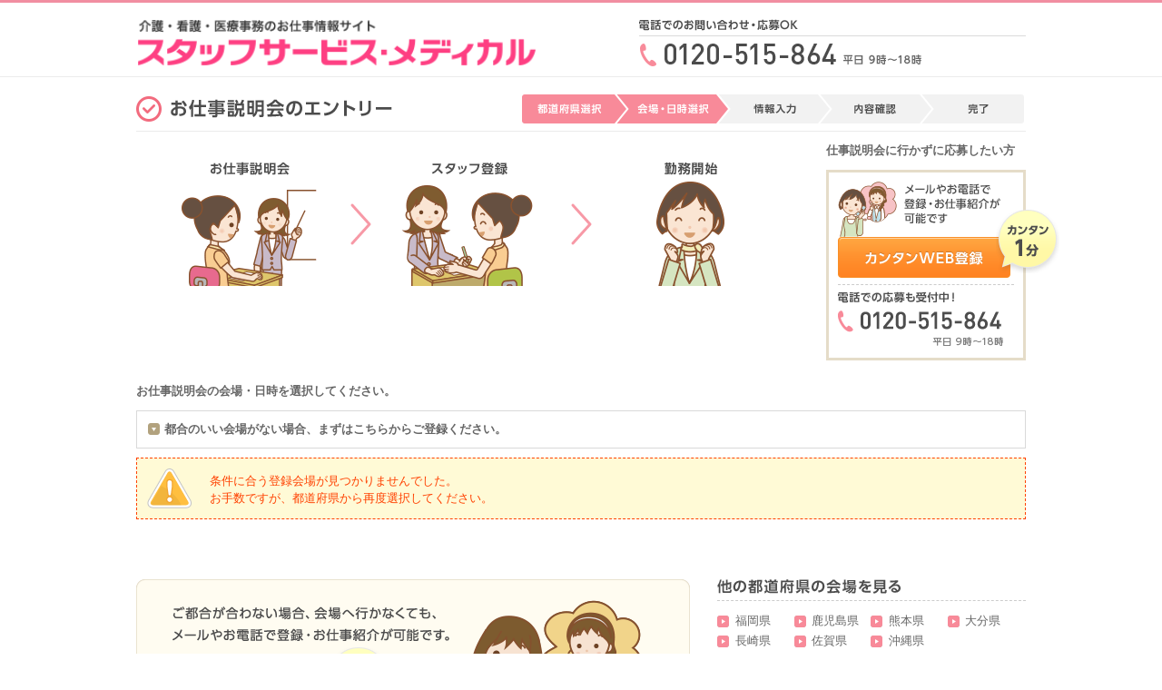

--- FILE ---
content_type: text/html; charset=UTF-8
request_url: https://www.staffservice-medical.jp/reserve/reserve_entry.php?hid=613
body_size: 3646
content:
<?xml version="1.0" encoding="UTF-8"?>
<!DOCTYPE html PUBLIC "-//W3C//DTD XHTML 1.0 Transitional//EN" "http://www.w3.org/TR/xhtml1/DTD/xhtml1-transitional.dtd">
<html xmlns="http://www.w3.org/1999/xhtml">
	<head>
		<meta http-equiv="Content-Type" content="text/html; charset=utf-8" />
		<title>【宮崎市】KIRISHIMAツワブキ武道館の登録会スケジュール｜介護の求人・派遣のお仕事なら【スタッフサービス・メディカル】医療事務・看護の派遣求人も掲載</title>
		<meta name="Description" content="【宮崎市】KIRISHIMAツワブキ武道館の登録会のスケジュールです。介護の求人や看護･医療事務の求人ならスタッフサービス・メディカル。看護の派遣、医療事務の派遣など、看護・医療事務の仕事に就きたいあなたにぴったりの求人が見つかります。" />
		<meta name="Keywords" content="【宮崎市】KIRISHIMAツワブキ武道館,登録会予約,看護,介護,医療事務,求人,派遣,仕事,転職" />
		<script src="/common/js/jquery.js"></script>
		<script type="text/javascript" src="/common/js/jquery_easing.js" language="JavaScript"></script>
		<script type="text/javascript" src="/common/js/swfobject.js" language="JavaScript"></script>
		<script type="text/javascript" src="/common/js/jquery.fancybox.js" language="JavaScript"></script>
		<script type="text/javascript" src="/common/js/script.js" language="JavaScript"></script>
		<link href="/common/css/imports.css" rel="stylesheet" type="text/css" media="tv,screen" />
		<link href="/common/css/jquery.fancybox.css" rel="stylesheet" type="text/css" />
		<link href="/common/css/feature.css" rel="stylesheet" type="text/css" media="tv,screen" />
		<link href="/common/css/prints.css" rel="stylesheet" type="text/css" media="print" />
		<link rel="alternate" media="only screen and (max-width: 640px)" href="https://sp.staffservice-medical.jp/reserve/reserve_entry.php?hid=613" />
		<!--[if lte IE 6]>
		<script type="text/Javascript" src="/common/js/DD_belatedPNG_0.0.8a-min.js" language="javascript"></script>
		<script type="text/javascript">
		DD_belatedPNG.fix('.iepng');
		</script>
		<![ENDif]-->
		<!-- Google Tag Manager -->
<script>(function(w,d,s,l,i){w[l]=w[l]||[];w[l].push({'gtm.start':
new Date().getTime(),event:'gtm.js'});var f=d.getElementsByTagName(s)[0],
j=d.createElement(s),dl=l!='dataLayer'?'&l='+l:'';j.async=true;j.src=
'https://www.googletagmanager.com/gtm.js?id='+i+dl;f.parentNode.insertBefore(j,f);
})(window,document,'script','dataLayer','GTM-KWFGBS');</script>
<!-- End Google Tag Manager -->

		
</head>
	<body class="reserve">
		<!-- Google Tag Manager (noscript) -->
<noscript><iframe src="https://www.googletagmanager.com/ns.html?id=GTM-KWFGBS"
height="0" width="0" style="display:none;visibility:hidden"></iframe></noscript>
<!-- End Google Tag Manager (noscript) -->

<div id="header">
    <div id="top_header_inner" class="clearfix">
        <div id="top_logo_area">
            <a href="/"><img id="top_logo" src="/common/images/layout/header/logo_01.png" alt="オー人事 スタッフサービス・メディカル"></a>
        </div>
        <div id="top_header_tel_area_01">
            <img id="top_header_tel" src="/common/images/layout/header/contact_01.png">
        </div>
    </div>
</div>


		<div id="contents_head">
			<div id="contents_foot">
				<div id="reserve_navi" class="clearfix">
					<!--title-->
					<div id="reserve_navi_title">
						<h2>
							<img src="/common/images/pages/reserve/osigoto_entry.png" alt="お仕事説明会のエントリー" />
						</h2>
					</div>
					<div id="reserve_navi_steps">
						<img src="/common/images/pages/reserve/bar5_3.png" alt="navi_bar" />
					</div>
				</div>

				<div id="contents_mid" class="clearfix">

					<div id="left_contents">
						<!--=============================

						CONTENTS START


						=================================-->
						<div id="reserve_flow">
							<img src="/common/images/pages/reserve/schedule/flow.png" alt="flow" />
						</div>


						<!--=============================

						CONTENTS END

						=================================-->
					</div>
					<!--END #left_contents-->
					<div id="right_contents">
						<div class="side_reserve" id="side_reserve_registrant">
							<div class="side_reserve_schedule">
								<div class="side_reserve_entry_box">
									<img style="margin-bottom: 0.5em;" src="/common/images/pages/reserve/schedule/side1.png" alt="balloon"/>
									<a href="" class="registrant_entry_btn"></a>
									<hr />
									<img src="/common/images/pages/reserve/tel_number.png" alt="電話での応募も受付中！" />
								</div>
							</div>
						</div>
						<div class="side_reserve" id="side_reserve_kantan">
                                                        <div style="font-weight: bold; color: #666666;">
                                                            仕事説明会に行かずに応募したい方
                                                        </div>
							<div class="side_reserve_entry_box">
								<img src="/common/images/pages/reserve/area/mail_ya_tel.png" alt="balloon"/>
								<div class="kantan_btn_area">
									<img class="kantan_balloon" src="/common/images/layout/sidebar/kantan.png" alt="balloon" />
									<a href="/entry/entry.php?et=6" class="kantan_btn"></a>
								</div>
								<hr />
								<img src="/common/images/pages/reserve/tel_number.png" alt="電話での応募も受付中！" />
							</div>
						</div>
						<script type="text/javascript">
							$(function() {
								var url = '';
								if (url) {
									$('#side_reserve_registrant').show();
								} else {
									$('#side_reserve_kantan').show();
								}
							});
						</script>

					</div>
					<!--END #right_contents-->
				</div>
				<!--END #contents_mid-->

				<!-- no sidebar リスト表示 -->
				<div id="schedule_wrapper" class="clearfix">
					
					
					<div class="reserve_title">
						お仕事説明会の会場・日時を選択してください。
					</div>
					<div id="place_select_none"><div class="place_select_row"><img src="/common/images/pages/reserve/check2.png"><a href="/entry/entry.php?et=6" >都合のいい会場がない場合、まずはこちらからご登録ください。</a></div></div><div id="schedule_container">      <div class="block_att01 clearfix mgn_b_08">
        <p class="icn_att"><img src="/common/images/parts/icn_attention01.gif" alt="ご注意" /></p>
        <p class="msg_att mgn_t_01">条件に合う登録会場が見つかりませんでした。<br />お手数ですが、都道府県から再度選択してください。</p>
      </div>
</div>
				</div>

                <a name="other"></a>
				<div class="reserve_schedule_footer clearfix">
					<div class="left">
						<div class="reserve_schedule_footer_left_container">
							<img src="/common/images/pages/reserve/schedule/gotsugou.png" alt="" />
							<div class="kantan_btn_container">
								<img class="kantan_balloon" src="/common/images/layout/sidebar/kantan.png" alt="balloon" />
								<a href="/entry/entry.php?et=6" class="kantan_btn"></a>
							</div>
						</div>
					</div>
					<div class="right">
						<img src="/common/images/pages/reserve/schedule/hokano_todouhuken.png" alt="他の都道府県の会場を見る" />
						<hr />
						<!-- 都道府県リスト -->
						<div class="pref_list clearfix">
							      <ul class="lst_other_place_01">
        <li><a href="/reserve/reserve_entry.php?pid=15">
福岡県</a></li>
        <li><a href="/reserve/reserve_entry.php?pid=19">
鹿児島県</a></li>
        <li><a href="/reserve/reserve_entry.php?pid=24">
熊本県</a></li>
        <li><a href="/reserve/reserve_entry.php?pid=27">
大分県</a></li>
        <li><a href="/reserve/reserve_entry.php?pid=28">
長崎県</a></li>
        <li><a href="/reserve/reserve_entry.php?pid=45">
佐賀県</a></li>
        <li><a href="/reserve/reserve_entry.php?pid=47">
沖縄県</a></li>
      </ul>

						</div>
						<a class="back_area_btn" href="./reserve_entry.php?scrid=1"></a>
					</div>
				</div>
				<div id="schedule_footer_kantan_link_template" style="display: none;">
					<div class="reserve_schedule_footer clearfix">
						<div style="float: left; width: 55%; text-align:right;">
							<img src="/common/images/pages/reserve/schedule/mail_ya_tel_footer.png" alt="イラスト" />
						</div>
						<div style="float: right; width: 40%;">
							<div class="kantan_btn_container">
								<img class="kantan_balloon" src="/common/images/layout/sidebar/kantan.png" alt="balloon" />
								<a href="/entry/entry.php?et=6" class="kantan_btn"></a>
							</div>
							<a class="question question-bullet" modal-no="03">しつこくメール・電話が来ないか不安です。</a>
						</div>
					</div>
				</div>
			</div>
			<!--END #contents_foot-->
		</div>
		<!--END #contents_head-->
		
		<script type="text/javascript">
			$(function() {
				//
				var desc_open_flag = new Array();
				// toggle box under schedule footer
				$('.schedule_footer_desc').click(function() {
					$('.question-bullet').fancybox({'scrolling':'no'});
					var $target = $(this).parents('.schedule').find('.schedule_footer_kantan_link');
					if (!$target.html()) {
						$target.html($('#schedule_footer_kantan_link_template').html());
					}
					$target.slideToggle();

					var index = $(".schedule_footer_desc").index(this);
					if(desc_open_flag[index] != true) {
						$(this).css("background","url(/common/images/pages/reserve/schedule/check.png) no-repeat");
						desc_open_flag[index] = true;
					} else {
						$(this).css("background","url(/common/images/pages/reserve/schedule/check_down.png) no-repeat");
						desc_open_flag[index] = false;
					}
					return false;
				});
			});
		</script>
		



		<div class="clearfix">
	<p style="text-align: center;">
		<img src="/common/images/layout/footer/vseal.gif" style="vertical-align: middle;">
		<img src="/common/images/layout/footer/img_footer_trust.gif" alt="当サイトはプライバシー保護のため、SSL暗号化通信を採用しております。" style="vertical-align: middle;" />
	</p>
</div>
<div style="height: 15px;"></div>
<p id="copyright">Copyright &copy;STAFFSERVICE</p>

<!-- Google Code for &#12513;&#12452;&#12531;&#12522;&#12473;&#12488; -->
<!-- Remarketing tags may not be associated with personally identifiable information or placed on pages related to sensitive categories. For instructions on adding this tag and more information on the above requirements, read the setup guide: google.com/ads/remarketingsetup -->
<script type="text/javascript">
/* <![CDATA[ */
var google_conversion_id = 983799248;
var google_conversion_label = "JDx3CNDKiQcQ0KuO1QM";
var google_custom_params = window.google_tag_params;
var google_remarketing_only = true;
/* ]]> */
</script>
<script type="text/javascript" src="//www.googleadservices.com/pagead/conversion.js">
</script>
<noscript>
<div style="display:inline;">
<img height="1" width="1" style="border-style:none;" alt="" src="//googleads.g.doubleclick.net/pagead/viewthroughconversion/983799248/?value=0&amp;label=JDx3CNDKiQcQ0KuO1QM&amp;guid=ON&amp;script=0"/>
</div>
</noscript>

		<script language="JavaScript">var trace_p = 'entr0017';</script>
		<script src="/js/s_code.js"></script>
		<script src="/js/code_to_paste.js"></script>
	</body>
</html>

--- FILE ---
content_type: text/html; charset=UTF-8
request_url: https://www.staffservice-medical.jp/modal/modal_03.html?_=1769633871420
body_size: 187
content:
<div class="modal_dialog_box">
    <h2>しつこくメール・電話が来ないか不安です</h2>
    <p class="head_text">
        お仕事のご希望について詳しく伺うために、電話をかけさせていただいております。<br>
        <em>無理なお仕事の紹介はせず、希望にあったお仕事がある場合に連絡</em>いたしますので、ご安心ください。
    </p>
    <div class="modal_btn_area">
        <a class="modal_inside_close_btn"></a>
    </div>
</div>

--- FILE ---
content_type: text/css
request_url: https://www.staffservice-medical.jp/common/css/feature.css
body_size: 4708
content:
#staff_service{}


#syugyou_wrap{
	height: 293px;
	}

#syugyou_suport{
	width: 253px;
	height: 37px;
	margin-top: 30px;
	margin-bottom: 10px;
	background: url("../../common/images/pages/merit/feature_title2_01.png");
	}

#suport_naiyou{
	float: left;
	width: 320px;
	margin-top: 5px;
    }
	
#suport_naiyou ul li{
	background-image: url("../../common/images/pages/merit/icon_featuer.png");
	background-repeat: no-repeat;
	padding-top: 0px;
	padding-left: 25px;
	margin-bottom: 16px;
	}
	
#feature_pic01{
	float: right;
	width: 340px;
	height: 180px;
	background: url("../../common/images/pages/merit/feature_pic2_01.png");	
	background-repeat: no-repeat;
	margin-top: 5px;
	margin-right: 10px;
	}
#suport_naiyou span{
	color: #f6a729;
	font-weight: bold;
	}
	
#onayami_wrap{
	height: 293px;
	}	
	
#onayami_suport{
	width: 234px;
	height: 37px;
	margin-bottom: 10px;
	background: url("../../common/images/pages/merit/feature_title2_02.png");
	}
	
#feature_pic02{
	float: left;
	width: 340px;
	height: 180px;
	background: url("../../common/images/pages/merit/feature_pic2_02.png");	
	background-repeat: no-repeat;
	margin-left: 10px;
	margin-top: 5px;	
	}
	
#onayami_naiyou{
	float: right;
	width: 320px;
	margin-right: 10px;
	margin-top: 5px;
    }	
	
#onayami_naiyou ul li{
	background-image: url("../../common/images/pages/merit/icon_featuer.png");
	background-repeat: no-repeat;
	padding-top: 0px;
	padding-left: 25px;
	margin-bottom: 16px;
	}	
	
#onayami_naiyou span{
	color: #93ba5a;
	font-weight: bold;
	}
	
#mikeiken_wrap{
	height: 293px;
	}	
	
#mikeiken_suport{
	width: 246px;
	height: 37px;
	margin-bottom: 10px;
	background: url("../../common/images/pages/merit/feature_title2_03.png");
	}
	
#mikeiken_naiyou{
	float: left;
	width: 320px;
	margin-top: 5px;
    }
	
#mikeiken_naiyou ul li{
	background-image: url("../../common/images/pages/merit/icon_featuer.png");
	background-repeat: no-repeat;
	padding-top: 0px;
	padding-left: 25px;
	margin-bottom: 16px;
	}	
	
#mikeiken_naiyou span{
	color: #6ebce5;
	font-weight: bold;
	}	
	
#feature_pic03{
	float: right;
	width: 340px;
	height: 180px;
	background: url("../../common/images/pages/merit/feature_pic2_03.png");	
	background-repeat: no-repeat;
	margin-right: 10px;
	margin-top: 5px;
	}	
	
#yukyu_wrap{
	height: 293px;
	}	
	
#yukyu_suport{
	width: 596px;
	height: 37px;
	margin-bottom: 10px;
	background: url("../../common/images/pages/merit/feature_title2_04.png");
	}

#yukyu_naiyou{
	float: right;
	width: 320px;
	margin-right: 10px;
	margin-top: 5px;
    }	
	
#yukyu_naiyou ul li{
	background-image: url("../../common/images/pages/merit/icon_featuer.png");
	background-repeat: no-repeat;
	padding-top: 0px;
	padding-left: 25px;
	margin-bottom: 16px;
	}	
	
#yukyu_naiyou span{
	color: #ed7d8c;
	font-weight: bold;
	}
	
#feature_pic04{
	float: left;
	width: 340px;
	height: 180px;
	background: url("../../common/images/pages/merit/feature_pic2_04.png");	
	background-repeat: no-repeat;
	margin-left: 10px;
	margin-top: 5px;
	}
	
#engraph_wrap{
	height: 430px;
	}						
	
#engraph_suport{
	width: 430px;
	height: 37px;
	margin-bottom: 10px;
	background: url("../../common/images/pages/merit/feature_title2_05.png");
	}	
	
#feature_pic05{
	float: right;
	width: 730px;
	height: 284px;
	background: url("../../common/images/pages/merit/feature_pic2_05.png");	
	background-repeat: no-repeat;
	margin-left: 30px;
	margin-top: 5px;	
	}


#kyujin_wrap{
	
	margin-top: 30px;
	}

#kyujin{
	margin-top: 30px;
	
	}
	
#kyujin_kibou{
	background: url("../../common/images/pages/merit/kibou.png");
	width : 259px;
	height: 43px;
    margin-top: 18px;
	}	
	
#kyujin_woman{
	background: url("../../common/images/pages/entry/fulltime/woman_picture2.png");
	width : 145px;
	height: 145px;
    margin-top: 17px;
    margin-left: 20px;
    float: left;
	}
	
#kyujin_btn_area{
	float: left;
	margin-bottom: 15px;
	}
	
#kyujin_head{
	float: left;
	margin-left: 18px;
	
	}		
	
#kyujin_btn_l{
	display: block;
	margin-top: 30px;
	width: 238px;
	height: 83px;
	margin-top: 19px;
	margin-right: 10px;
	float: left;
	background: url("../images/pages/entry/fulltime/altanative_2.png");	
	}
	
#kyujin_btn_l:hover{
	background: url("../images/pages/entry/fulltime/altanative_2_ov.png");
	}	
	
#kyujin_btn_r{
	display: block;
	width: 273px;
	height: 92px;
	margin-top: 10px;
	float: left;
	background: url("../images/pages/entry/fulltime/altanative_3.png");	
	}
#kyujin_btn_r:hover{
	background: url("../images/pages/entry/fulltime/altanative_3_ov.png");
	}
	
#kyujin_footer{
	float: left;			
	}
	
#kyujin_footer a{
	font-size: 11px;
	color: #4d4d4d;
	padding-top: 5px;
	padding-left: 34px;
	}
#test{
	clear: both;
}
#kyujin_footer2{
	float: left;			
	}
#dotted{
	float: left;
	width: 1px;
	height: 34px;
	margin-top: 5px;
	margin-left: 25px;
	background: url("../../common/images/pages/merit/tensen.png") no-repeat;
}
#kyujin_footer2 a{
	cursor: pointer;
	font-size: 11px;
	color: #4d4d4d;
	padding-top: 5px;
	padding-left: 34px;
	}
#kyujin_footer3{
	float: left;			
	}
	
#kyujin_footer3 a{
	font-size: 11px;
	color: #4d4d4d;
	padding-top: 5px;
	padding-left: 34px;
	}
#kyujin_check_area3{
	float: left;
	background: url("../../common/images/pages/merit/matome_off.png") no-repeat;
	height: 24px;
	margin-bottom: 10px;
	margin-left: 15px;
	margin-top: 10px;
	}	
	
#kyujin_check_area{
	float: left;
	background: url(../images/layout/footer/btn_check_off.png) no-repeat;
	height: 24px;
	margin-bottom: 10px;
	margin-left: 15px;
	margin-top: 10px;
	}	
#kyujin_check_area2{
	float: left;
	background: url(../images/layout/footer/btn_q_off.png) no-repeat;
	height: 24px;
	margin-bottom: 10px;
	margin-left: 15px;
	margin-top: 10px;
	}		
#kyujin_check{
	height: 30px;
	margin-left: 17px;
    background: url(../images/layout/footer/btn_check_off.png) no-repeat;
	}
	
#kyujin_check:hover{
    background: url(../images/layout/footer/btn_check_on.png) no-repeat;    
    }
    
#kyujin_hatena_area{
	height: 24px;
    background: url(../images/layout/footer/btn_q_off.png) no-repeat;
    margin-left: 15px;
	margin-top: 10px;
    }    
    
#kyujin_hatena{
    background: url(../images/layout/footer/btn_q_off.png) no-repeat;
    margin-left: 276px;
    height: 30px;
	}
#kyujin_hatena:hover{
    background: url(../images/layout/footer/btn_q_on) no-repeat;
	}    
   	
#kyujin_syain_area{
	float: left;
	}
	
#kyujin_tensen{
	background: url("../../common/images/pages/merit/tensen.png") no-repeat;
	width: 1px;
	height: 13px;
	float: left;
	margin-left:36px;
	margin-top: 6px;
	}
	
#kyujin_matome{
	height: 30px;
	margin-left: 10px;
	float: left;
	background: url("../../common/images/pages/merit/matome_off.png") no-repeat;
	}
	
#kyujin_matome:hover{
	background: url("../../common/images/pages/merit/matome_on.png") no-repeat;
	}		
			

#nagare_wrap{
	width:730px;
	}

#nagare_title{
	width: 221px;
	height: 18px;
	margin-top: 30px;
	margin-bottom: 10px;
	background: url("../../common/images/pages/merit/nagare_title.png") no-repeat;
	}
	
#step1{}

#nagare_suport{
	width: 234px;
	height: 37px;
	margin-bottom: 10px;
	background: url("../common/images/pages/merit/feature_title2_02.png");
	}
	
#nagare_step_setumei{
	width: 216px;
	height: 346px;
	margin-top: 5px;
	background: url(../../common/images/pages/merit/step_setumei.png) no-repeat;
	float: left;
	}
	
#step_hatena{
    background: url(../images/layout/footer/btn_q_off.png) no-repeat;
    display: block;
    height: 24px;
    margin-left: 13px;
	}
	
#step_hatena:hover{
    background: url(../images/layout/footer/btn_q_on) no-repeat;
    }
    
#nagare_step_touroku{
	width: 216px;
	height: 346px;
	margin-top: 5px;
	background: url("../../common/images/pages/merit/step_touroku.png") no-repeat;
	float: left;
	}    
	    
#step_hatena2{
    background: url(../images/layout/footer/btn_q_off.png) no-repeat;
    display: block;
    height: 24px;
    margin-left: 13px;
	}
	
#step_hatena2:hover{
    background: url(../images/layout/footer/btn_q_on) no-repeat;
   
    }
    
#nagare_step_kinmu{
	width: 216px;
	height: 346px;
	margin-top: 5px;
	background: url("../../common/images/pages/merit/step_kinmu.png") no-repeat;
	float: left;
	}
	
#videoContent{
	margin-top:30px;
}
#videoContent a {
	outline-style: none;
}
#videoContent .videoContentInner{
	width:690px;
	margin:0 auto;
	}
#videoContent .avideo{
	width:330px;
	}

#voice_title{
	width: 542px;
	height: 21px;
	margin-top: 30px;
	margin-bottom: 10px;
	background: url("../../common/images/pages/merit/voice_title.png") no-repeat;
	}
	

#voice_title{
	width: 542px;
	height: 21px;
	margin-top: 30px;
	margin-bottom: 10px;
	background: url("../../common/images/pages/merit/voice_title.png") no-repeat;
	}
	
#voice_01_wrap{
	width:730
	}

#voice_01{	
	float: left;
	}
	
#voice_pic_01{
	background: url("../../common/images/pages/merit/voice_pic_01.png") no-repeat;
	width: 140px;
	height: 160px;
	margin-top: 15px;
	}
	
#voice_01_fukidasi{
	background: url("../../common/images/pages/merit/fukidashi_sub.png") no-repeat;
	width: 19px;
	height: 21px;
	margin-top: 45px;
	margin-left: 10px;
	float: left;
	}  
	
#voice_01_naiyou{;
	width: 561px;
	border: 2px solid #eae3cf;
	border-radius: 4px;
	background-color: #fffcf0;
	margin-top: 15px;
	margin-left: 167px;
	}
	
#voice_01_naiyou span{
	color: #ed7d8c;
	font-weight: bold;
	}

#pic_01_miru{
	display: block;
	width: 78px;
	height: 22px;
	background: url("../images/pages/entry/fulltime/check_pink.png");
	background-repeat: no-repeat;
	margin-left: 20px;
	margin-bottom: 10px;
	}
#pic_01_minai{
	display: block;
	width: 78px;
	height: 22px;
	background: url("../images/pages/entry/fulltime/check_pink_up.png");
	background-repeat: no-repeat;
	margin-left: 20px;
	margin-bottom: 10px;
	}
	
#voice_02{	
	float: left;
	}
	
#voice_pic_02{
	background: url("../../common/images/pages/merit/voice_pic_02.png") no-repeat;
	width: 140px;
	height: 160px;
	margin-top: 15px;
	}		
	      	
#voice_02_fukidasi{
	background: url("../../common/images/pages/merit/fukidashi_sub.png") no-repeat;
	width: 19px;
	height: 21px;
	margin-top: 45px;
	margin-left: 10px;
	float: left;
	}  
	
#voice_02_naiyou{
	width: 561px;
	border: 2px solid #eae3cf;
	border-radius: 4px;
	background-color: #fffcf0;
	margin-top: 15px;
	margin-left: 167px;
	}
	
#voice_02_naiyou span{
	color: #ed7d8c;
	font-weight: bold;
	}
	
#pic_02_miru{
	display: block;
	width: 78px;
	height: 22px;
	background: url("../images/pages/entry/fulltime/check_pink.png");
	background-repeat: no-repeat;
	margin-left: 20px;
	margin-bottom: 10px;
}
#pic_02_minai{
	display: block;
	width: 78px;
	height: 22px;
	background: url("../images/pages/entry/fulltime/check_pink_up.png");
	background-repeat: no-repeat;
	margin-left: 20px;
	margin-bottom: 10px;
	}
	
#voice_03{	
	float: left;
	}
	
#voice_pic_03{
	background: url("../../common/images/pages/merit/voice_pic_03.png") no-repeat;
	width: 140px;
	height: 160px;
	margin-top: 15px;
	}
	
#voice_03_fukidasi{
	background: url("../../common/images/pages/merit/fukidashi_sub.png") no-repeat;
	width: 19px;
	height: 21px;
	margin-top: 45px;
	margin-left: 10px;
	float: left;
	} 
	
#voice_03_naiyou{
	width: 561px;
	border: 2px solid #eae3cf;
	border-radius: 4px;
	background-color: #fffcf0;
	margin-top: 15px;
	margin-left: 167px;
	}
	
#voice_03_naiyou span{
	color: #ed7d8c;
	font-weight: bold;
	}	
	
#pic_03_miru{
	display: block;
	width: 78px;
	height: 22px;
	background: url("../images/pages/entry/fulltime/check_pink.png");
	background-repeat: no-repeat;
	margin-left: 20px;
	margin-bottom: 10px;
}
#pic_03_minai{
	display: block;
	width: 78px;
	height: 22px;
	background: url("../images/pages/entry/fulltime/check_pink_up.png");
	background-repeat: no-repeat;
	margin-left: 20px;
	margin-bottom: 10px;
	}
	
#jyouken_wrap{
	margin-top: 30px;
	}

#jyouken{
	margin-top: 30px;
	
	}
	
#jyouken_kibou{
	background: url("../../common/images/pages/merit/title_tasyou.png");
	width : 317px;
	height: 43px;
    margin-top: 18px;
	}	
	
#jyouken_woman{
	background: url("../../common/images/pages/entry/fulltime/woman_picture2.png");
	width : 145px;
	height: 145px;
    margin-top: 17px;
    margin-left: 20px;
    float: left;
	}
	
#jyouken_btn_area{
	float: left;
	margin-bottom: 15px;
	}
	
#jyouken_head{
	float: left;
	margin-left: 18px;
	
	}		
	
#jyouken_btn_l{
	display: block;
	margin-top: 30px;
	width: 238px;
	height: 83px;
	margin-top: 19px;
	margin-right: 10px;
	float: left;
	background: url("../images/pages/entry/fulltime/btn_direct1.png");	
	}
	
#jyouken_btn_l:hover{
	background-position: 0 84px;
	}	
	
#jyouken_btn_r{
	display: block;
	width: 273px;
	height: 92px;
	margin-top: 10px;
	float: left;
	background: url("../images/pages/entry/fulltime/btn_call1");	
	}
#jyouken_btn_r:hover{
	background-position: 0 92px;
	}
	
#jyouken_footer{
	float: left;			
	}
	
#jyouken_check_area{
	float: left;
	}	
		
#jyouken_check{
	height: 30px;
	margin-left: 17px;
    background: url(../images/layout/footer/btn_check_off.png) no-repeat;
	}
	
#jyouken_check:hover{
    background: url(../images/layout/footer/btn_check_on.png) no-repeat;    
    }
    
#jyouken_hatena_area{}    
    
#jyouken_hatena{
    background: url(../images/layout/footer/btn_q_off.png) no-repeat;
    margin-left: 276px;
    height: 30px;
	}
#jyouken_hatena:hover{
    background: url(../images/layout/footer/btn_q_on) no-repeat;
	}    
   	
#jyouken_syain_area{
	float: left;
	}
	
#jyouken_tensen{
	background: url("../../common/images/pages/merit/tensen.png") no-repeat;
	width: 1px;
	height: 13px;
	float: left;
	margin-left:36px;
	margin-top: 6px;
	}
	
#jyouken_matome{
	height: 30px;
	margin-left: 10px;
	float: left;
	background: url("../../common/images/pages/merit/matome_off.png") no-repeat;
	}
	
#jyouken_matome:hover{
	background: url("../../common/images/pages/merit/matome_on.png") no-repeat
	}				 	

#area_wrap{
	margin-top: 40px;
	}
	
#voice_title{
	width: 542px;
	height: 21px;
	margin-top: 30px;
	margin-bottom: 10px;
	background: url("../../common/images/pages/merit/voice_title.png") no-repeat;
	}

#area_title{
	width: 178px;
	height: 18px;
	margin-top: 30px;
	margin-bottom: 10px;
	background: url("../../common/images/pages/merit/areajob_title.png") no-repeat;
	}
	
#area_jyoudan{
	margin-top: 10px;
	width: 730px;
	}	
	
#b_hokkaidou{
    background: url("../../common/images/pages/merit/b_hokkaidou.png") no-repeat;
    width: 178px;
    height: 47px;
    float: left;
	}
#b_hokkaidou:hover{
    background: url("../../common/images/pages/merit/b_hokkaidou_ov.png") no-repeat;
	} 
	
#b_kantou{
    background: url("../../common/images/pages/merit/b_kantou.png") no-repeat;
    margin-left: 6px;
    width: 178px;
    height: 47px;
    float: left;
	}
#b_kantou:hover{
    background: url("../../common/images/pages/merit/b_kantou_ov.png") no-repeat;
	}
	
#b_toukai{
    background: url("../../common/images/pages/merit/b_toukai.png") no-repeat;
    margin-left: 6px;
    width: 178px;
    height: 47px;
    float: left;
	}
#b_toukai:hover{
    background: url("../../common/images/pages/merit/b_toukai_ov.png") no-repeat;
	}    
	
#b_kansai{
    background: url("../../common/images/pages/merit/b_kansai.png") no-repeat;
    margin-left: 6px;
    width: 178px;
    height: 47px;
    float: left;
	}
#b_kansai:hover{
    background: url("../../common/images/pages/merit/b_kansai_ov.png") no-repeat;
	}
	
#area_gedan{
	float: left;
	margin-top: 10px;
	width: 730px;
	}	    														   		    							   						

#b_chugoku{
    background: url("../../common/images/pages/merit/b_chugoku.png") no-repeat;
    width: 178px;
    height: 47px;
    float: left;
	}
#b_chugoku:hover{
    background: url("../../common/images/pages/merit/b_chugoku_ov.png") no-repeat;
    }
    
#b_shikoku{
    background: url("../../common/images/pages/merit/b_shikoku.png") no-repeat;
    margin-left: 6px;
    width: 178px;
    height: 47px;
    float: left;
	}
#b_shikoku:hover{
    background: url("../../common/images/pages/merit/b_shikoku_ov.png") no-repeat;
	}
	
#b_kyusyu{
    background: url("../../common/images/pages/merit/b_kyusyu.png") no-repeat;
    margin-left: 6px;
    width: 178px;
    height: 47px;
    float: left;
	}
#b_kyusyu:hover{
    background: url("../../common/images/pages/merit/b_kyusyu_ov.png") no-repeat;
	}    		    	
	
.miru_text{
	padding-left: 34px;
	padding-top: 5px;
}

#hall_select {;
	padding-bottom: 20px;
	text-align: center;
	}		
		

.bar_1{
	height: 2px;
	border-style: none;
	background: #d9d9d9;
	margin-top: 0px;
	margin-bottom: 10px;
}

.bar_2{
	clear: both;
	height: 1px;
	border-style: none;
	margin-top: 10px;
	width: 96%;
	background: #d9d9d9;	
	}
	
.tensen{
	border: none;
	border-top: dotted 1px #cccccc;
	height: 1px;
	color: #ffffff;
	width: 189px;
	margin-top: 15px;
	margin-bottom: 10px;
	}
	
.tensen_2{
	border: none;
	border-top: dashed 1px #cccccc;
	height: 1px;
	color: #ffffff;
	margin-top: 20px;
	margin-bottom: 10px;
	}
	
.arrow{
	background: url(../../common/images/pages/merit/arrow.png) no-repeat;
	float: left;
	width: 13px;
	height: 35px;
	margin: 147px 14px 0px 14px;
	}    		

p.text_3{
	padding-top: 4px;
	padding-left: 33px;
	font-size: 11px;
	color: #000000;
	}
	
p.text_4{
	font-size: 11px;
	text-align: left;
	padding-top: 204px;
	padding-left: 25px;
	padding-right: 25px;
	}
	
p.text_5{
	font-size: 11px;
	padding-left: 34px;
	padding-right: 18px;
	color: #000000;
	}
	
p.text_6{
	font-size: 15px;
	margin-top: 8px;
	}
	
p.text_7{
	text-align: center;
	font-size: 13px;
	margin-top: 8px;
	}
	
p.text_8{
	padding: 20px;		
	}															
/*no.42180096 2022.09.14 ここから修正*/
/*---------------------------------
  特長ページ 全体
---------------------------------*/
.merit_wrap .col_pink {
  color: #ed7d8c;
}
.merit_wrap .col_pinkB {
  color: #ed7d8c;
  font-weight: bold;
}
/*---------------------------------
  リード文
---------------------------------*/
.merit_wrap .merit_lead {
  margin-top: 53px;
}
.merit_wrap .merit_lead > span {
  color: #ff5e86;
  font-weight: bold;
}
/*---------------------------------
  ページ内リンク
---------------------------------*/
.merit_wrap .nav_merit * {
  box-sizing: border-box;
}
.merit_wrap .nav_merit {
  box-sizing: border-box;
  width: 100%;
  height: auto;
  display: flex;
  flex-flow: row wrap;
  margin: 16px auto 18px;
  padding: 16px 0 25px 37px;
  background: #fffcf0;
  border: 1px solid #e4dcc6;
  border-radius: 4px;
}
.merit_wrap .nav_merit > li {
  width: 313px;
  padding-left: 33px;
}
.merit_wrap .nav_merit > li:nth-child(1) ,
.merit_wrap .nav_merit > li:nth-child(2) {
  padding-bottom: 15px;
}
.merit_wrap .nav_merit > li > p {
  margin-bottom: 2px;
  margin-left: 24px;
}
.merit_wrap .nav_merit > li .link a {
  font-size: 15px;
  font-weight: bold;
  line-height: 1.5;
  text-decoration: underline;
  margin-left: 24px;
  position: relative;
  display: block;
}
.merit_wrap .nav_merit > li .link a:hover {
  text-decoration: none;
  cursor: pointer;
}
.merit_wrap .nav_merit > li .link a::before ,
.merit_wrap .nav_merit > li .link a::after {
  content: "";
  display: block;
  width: 9.5px;
  height: 2px;
  background: #ed7d8c;
  position: absolute;
  top: .7em;
  left: -21px;
  border-radius: 100px;
  transform: rotate(45deg);
}    
.merit_wrap .nav_merit > li .link a::after{
  transform: rotate(-45deg);
  left: -15px;
}
/*---------------------------------
  merit_detail_wrap
---------------------------------*/
.merit_wrap .merit_detail_wrap {
  color: #4c4c4c;
}
.merit_wrap .merit_detail_wrap + .merit_detail_wrap {
  margin-top: 50px;
}
.merit_wrap .merit_detail_wrap h3 {
  margin-bottom: 20px;
}
.merit_wrap .merit_detail_wrap .merit_photo {
  width: 360px;
}
.merit_wrap .merit_detail_wrap .merit_detail {
  width: 350px;
}
/* list_merit */
.merit_wrap .list_merit > li {
  line-height: 1.5;
  padding-left: 30px;
  position: relative;
}
.merit_wrap .list_merit > li + li {
  margin-top: 10px;
}
.merit_wrap .list_merit > li::after {
  content: '';
  display: block;
  position: absolute;
  top: .3em;
  left: 5px;
  width: 12px;
  height: 7px;
  border-left: 2.5px solid #ed7d8c;
  border-bottom: 2.5px solid #ed7d8c;
  transform: rotate(-45deg);
}
.merit_wrap .list_merit > li span {
  color: #ed7d8c;
  font-weight: bold;
}
/* q_bullet */
.merit_wrap .merit_detail_wrap .q_bullet {
  background: url("/common/images/layout/footer/btn_q_off.png") no-repeat;
  display: block;
  font-size: 12px;
  line-height: 24px;
  padding-left: 34px;
  text-decoration: underline;
}
/* a */
.merit_wrap .merit_detail_wrap a {
  text-decoration: underline;
}
.merit_wrap .merit_detail_wrap a:hover {
  text-decoration: none;
  cursor: pointer;
}
.merit_wrap .merit_detail_wrap a:hover img {
  opacity: .8;
}
/* 注釈 */
.merit_wrap .merit_detail_wrap .mark_note {
  font-size: 7px;
  font-weight: normal;
  color: #4c4c4c;
  margin-top: -2.2em;
  display: inline-block;
}
.merit_wrap .merit_detail_wrap .text_note {
  font-size: 12px;
  font-weight: normal;
  color: #4c4c4c;
  text-indent: -1em;
  padding-left: 1em;
  display: inline-block;
}
/* merit01 */
.merit_wrap .merit_detail_wrap._sec01 {
  display: flex;
  flex-flow: row-reverse nowrap; /* pcのみ */
  justify-content: space-between;
  margin-top: 29px;
}
/* merit02 */
.merit_wrap .merit_detail_wrap._sec02 .bnr_wrap {
  margin: 15px auto 25px;
}
.merit_wrap .merit_detail_wrap._sec02 .graf_wrap {
  margin: 15px auto 20px;
  text-align: center;
}
.merit_wrap .merit_detail_wrap._sec02 .enq_wrap {
  display: flex;
  justify-content: space-between;
  margin-top: 28px;
}
/* merit03 */
.merit_wrap .merit_detail_wrap._sec03 {
  display: flex;
  flex-flow: row-reverse nowrap; /* pcのみ */
  justify-content: space-between;
}
.merit_wrap .merit_detail_wrap._sec03 h3 {
  margin-bottom: 23px;
}
.merit_wrap .merit_detail_wrap._sec03 h4 {
  padding: 5px;
  margin-bottom: 16px;
  background: #eeeeee;
  font-size: 15px;
  line-height: 1;
  font-weight: bold;
  text-align: center;
}
/* merit04 */
.merit_wrap .merit_detail_wrap._sec04 {
  margin-bottom: 50px;
}
.merit_wrap .merit_detail_wrap._sec04 h3 {
  margin-bottom: 25px;
}
.merit_wrap .merit_detail_wrap._sec04 .merit_detail {
  margin-top: 15px;
}
.merit_wrap .merit_detail_wrap._sec04 .inner {
  display: flex;
  justify-content: space-between;
}
.list_merit li span {
  color: #ed7d8c;
  font-weight: bold;
}
/*---------------------------------
  CVエリア
---------------------------------*/
.merit_wrap .step_wrap {
  width: 650px;
  margin: 5px auto 15px;
  display: flex;
  justify-content: space-between;
}
.merit_wrap .step_wrap .step_wrap_left {
  width: 290px;
}
.merit_wrap .step_wrap .step_wrap_right {
  width: 340px;
  background: url(/common/images/pages/merit/img_step.png) no-repeat right 20px top 41px;
}
.merit_wrap .step_wrap .dl_step {
  width: 100%;
}
.merit_wrap .step_wrap .dl_step > dt {
  font-size: 16px;
  font-weight: bold;
  line-height: 1;
  padding-bottom: 10px;
  border-bottom: 2px solid #ff4f7b; 
  white-space: nowrap;
}
.merit_wrap .step_wrap .dl_step > dt .ttl_step {
  height: 20px;
  box-sizing: border-box;
  background: #ff4f7b;
  color: #fff;
  font-size: 12px;
  font-weight: bold;
  line-height: 1;
  padding: 4px 5px 4px 9px;
  position: relative;
  display: inline-block;
  margin-right: 20px;
}
.merit_wrap .step_wrap .dl_step > dt .ttl_step::after{
  position: absolute;
  top: 0;
  bottom: 0;
  margin: auto;
  content: "";
  vertical-align: middle;
  right: -20px;
  box-sizing: border-box;
  width: 10px;
  height: 10px;
  border: 10px solid transparent;
  border-left: 10px solid #ff4f7b;
}
.merit_wrap .step_wrap .dl_step > dd {
  padding: 10px 0 20px;
}
.step_wrap .step_wrap_right > .dl_step > dd:last-child {
  padding-bottom: 0;
}
.merit_wrap .step_wrap .dl_step > dd p {
  font-size: 12px;
  line-height: 1.5;
}
.merit_wrap .step_wrap .dl_step > dd .step_shokai {
  padding-top: 12px;
  padding-left: 2px;
  font-size: 16px;
  font-weight: bold;
}
.merit_wrap .step_wrap .dl_step > dd .step_shokai > span {
  color: #ff4f7b;
}
.merit_wrap .step_wrap .btn_web {
  width: 290px;
  height: 102px;
  text-indent: 100%;
  white-space: nowrap;
  overflow: hidden;
  display: block;
  margin-top: -30px;
  background: url(/common/images/pages/merit/btn_web.png) no-repeat;
}
.merit_wrap .step_wrap .btn_web:hover {
  background-image: url(/common/images/pages/merit/btn_web_on.png);
  cursor: pointer;
}
/*---------------------------------
  fixedエリア
---------------------------------*/
.merit_fixed_cv {
  box-sizing: border-box;
  width: 100%;
  position: fixed;
  z-index: 101;
  bottom: 0;
  height: 100px;
  background: rgba(255, 255, 255, .85);
  box-shadow: 0 0 5px 0 rgba(0, 0, 0, .1);
  transform: translateZ(0);
  opacity: 1;
  visibility: visible;
  transition: opacity 0.3s ease-in-out, visibility 0.3s ease-in-out;
  display: -webkit-flex;
  display: -webkit-box;
  display: flex;
  -webkit-justify-content: center;
}
.merit_fixed_cv.is-hidden {
  visibility: hidden;
  opacity: 0;
}
.merit_fixed_cv > .inner {
  display: -webkit-flex;
  display: -webkit-box;
  display: flex;
  -webkit-justify-content: center;
}
.merit_fixed_cv > .inner > * {
  display: -webkit-box;
  -webkit-box-align: center;
  align-items: center;
  -webkit-box-pack: center;
  justify-content: center;
}
.merit_fixed_cv > .inner .text_wrap {
  font-size: 18px;
  font-weight: bold;
  line-height: 1.3;
  padding-right: 1em;
  padding-bottom: 3px;
}
/*------------------------------------------------------------------
  workstyle
------------------------------------------------------------------*/
.workstyle_wrap h3 {
  font-size: 18px;
  font-weight: bold;
  color: #4c4c4c;
  line-height: 1;
  padding-bottom: 10px;
  border-bottom: 2px solid #d9d9d9;
}
/*---------------------------------
  タイプ別で見るオススメの働き方について
---------------------------------*/
.workstyle_wrap .type_wrap {
  color: #000;
}
.workstyle_wrap .type_wrap * {
  box-sizing: border-box;
}
.workstyle_wrap .type_wrap h2 {
  color: #555555;
}
.workstyle_wrap .type_wrap .rec_detail_wrap {
  border: 1px solid #e0e0e0;
  border-top: 4px solid #ff5e86;
  padding: 23px 30px 29px;
}
.workstyle_wrap .type_wrap .rec_detail_wrap + .rec_detail_wrap {
  margin-top: 20px;
}
.workstyle_wrap .type_wrap .rec_ttl {
  display: flex;
  display: -webkit-box;
  -webkit-box-align: center;
  align-items: center;
  margin-bottom: 14px;
  margin-left: 10px;
}
.workstyle_wrap .type_wrap .rec_ttl > p {
  font-size: 16px;
  font-weight: bold;
  line-height: 1.4;
  padding-right: 20px;
}
.workstyle_wrap .type_wrap .rec_ttl > p > span {
  font-size: 22px;
}
.workstyle_wrap .type_wrap .rec_ttl > p .col_pink {
  color: #ff5e86;
}
.workstyle_wrap .type_wrap .rec_ttl > .list_rec_ttl > li {
  position: relative;
  font-size: 15px;
  line-height: 1;
  padding-left: 15px;
}
.workstyle_wrap .type_wrap .rec_ttl > .list_rec_ttl > li::before {
  content: '';
  position: absolute;
  left: 0;
  top: 1.5px;
  width: 0;
  height: 0;
  border-style: solid;
  border-width: 6px 0 6px 7px;
  border-color: transparent transparent transparent #ff5e86;
}
.workstyle_wrap .type_wrap .rec_ttl > .list_rec_ttl > li + li {
  margin-top: 10px;
}
.workstyle_wrap .type_wrap .rec_ttl > .list_rec_ttl > li.none::before {
  content: none;
}
.workstyle_wrap .type_wrap .rec_ttl > .list_rec_ttl > li.none {
  text-indent: 100%;
  white-space: nowrap;
  overflow: hidden;
}
.workstyle_wrap .type_wrap .str_weak_wrap {
  display: flex;
  justify-content: space-between;
}
.workstyle_wrap .type_wrap .str_weak_wrap > dl {
  width: 325px;
  padding: 20px 20px 25px;
  border-radius: 4px;
}
.workstyle_wrap .type_wrap .str_weak_wrap > dl.str_wrap {
  background: #ffeff3;
}
.workstyle_wrap .type_wrap .str_weak_wrap > dl.weak_wrap {
  background: #eeeeee;
}
.workstyle_wrap .type_wrap .str_weak_wrap > dl > dt {
  background: #fff;
  font-weight: bold;
  font-size: 15px;
  text-align: center;
  line-height: 1;
  padding: 3px 0 2px;
  margin-bottom: 15px;
}
.workstyle_wrap .type_wrap .str_weak_wrap > dl.str_wrap > dt {
  color: #ff5e86;
}
.workstyle_wrap .type_wrap .str_weak_wrap > dl.weak_wrap > dt {
  color: #666666;
}
.workstyle_wrap .type_wrap .str_weak_wrap > dl > dd > ul > li {
  text-indent: -1em;
  padding-left: 1em;
  line-height: 1.5;
}
.workstyle_wrap .type_wrap .str_weak_wrap > dl > dd > ul > li + li {
  margin-top: 11px;
}
.workstyle_wrap .type_wrap .table_difference {
  width: 100%;
  margin-top: 20px;
  margin-bottom: 80px;
  text-align: center;
}
.workstyle_wrap .type_wrap .table_difference ,
.workstyle_wrap .type_wrap .table_difference td, 
.workstyle_wrap .type_wrap .table_difference th {
  border: 1px solid #d9d9d9;
  border-collapse: collapse;
  vertical-align: middle;
}
.workstyle_wrap .type_wrap .table_difference td, 
.workstyle_wrap .type_wrap .table_difference th {
  height: 41px;
}
.workstyle_wrap .type_wrap .table_difference th {
  font-weight: bold;
  background: #fffcf0;
}
.workstyle_wrap .type_wrap .table_difference .table_top th {
  background: #ffeff3;
}
.workstyle_wrap .type_wrap .table_difference .none {
  text-indent: 100%;
  white-space: nowrap;
  overflow: hidden;
}
/*---------------------------------
  スタッフサービス・メディカルでのオススメの働き方について
---------------------------------*/
.workstyle_wrap .recommend_wrap * {
  box-sizing: border-box;
}
.workstyle_wrap .recommend_wrap .rec_style_wrap {
  display: flex;
  justify-content: space-between;
  margin-top: 30px;
}
.workstyle_wrap .recommend_wrap .rec_style_wrap .rec_style_detail {
  width: 350px;
  margin-top: 15px;
}
.workstyle_wrap .recommend_wrap .voice {
  margin-top: 50px;
}
.workstyle_wrap .recommend_wrap .voice .voice_detail {
  width: 100%;
  margin-top: 20px;
  padding: 27px 30px 24px;
  background: #fefcf1;
  border: 2px solid #eae3cf;
  border-radius: 4px;
}
.workstyle_wrap .recommend_wrap .voice .voice_detail .voice_ttl {
  height: 70px;
  padding-left: 70px;
  font-weight: bold;
  margin-bottom: 12px;
  background: no-repeat left bottom;
  display: flex;
  display: -webkit-box;
  -webkit-box-align: center;
  align-items: center;
}
.workstyle_wrap .recommend_wrap .voice .voice_detail:nth-of-type(1) .voice_ttl {
  background-image: url(/common/images/pages/workstyle/img_voice01.png);
}
.workstyle_wrap .recommend_wrap .voice .voice_detail:nth-of-type(2) .voice_ttl {
  background-image: url(/common/images/pages/workstyle/img_voice02.png);
}
.workstyle_wrap .recommend_wrap .voice .voice_detail:nth-of-type(3) .voice_ttl {
  background-image: url(/common/images/pages/workstyle/img_voice03.png);
}
.workstyle_wrap .recommend_wrap .voice .voice_detail .voice_ttl .ttl {
  font-size: 22px;
  color: #6d5548;
  line-height: 1.2;
}
.workstyle_wrap .recommend_wrap .voice .voice_detail .voice_ttl .name {
  font-size: 12px;
  color: #000000;
  line-height: 1;
  margin-top: 6px;
}
.workstyle_wrap .recommend_wrap .voice .voice_detail .comment span {
  font-weight: bold;
  color: #ff5e86;
}
/*---------------------------------
  スタッフサービス・メディカルでのオススメの働き方について
---------------------------------*/
.workstyle_wrap .jyouken_wrap_pre {
  margin-top: 47px;
  margin-bottom: 35px;
  position: relative;
  font-weight: bold;
  color: #ff5e86;
  text-align: center;
}
.workstyle_wrap .jyouken_wrap_pre::after {
  content: '';
  position: absolute;
  margin-top: 10px;
  left: calc( 50% - 19px );
  width: 0;
  height: 0;
  border-style: solid;
  border-width: 15px 19px 0 19px;
  border-color: #ff4f7b transparent transparent transparent;
}
.workstyle_wrap .jyouken_wrap_pre span {
  font-size: 16px;
  line-height: 1.45;
}
/*no.42180096 2022.09.14 ここまで修正*/


--- FILE ---
content_type: text/css
request_url: https://www.staffservice-medical.jp/common/css/baselayout.css
body_size: 15888
content:
@charset "utf-8";

/*================================

■基本レイアウトCSS

================================*/

/*---------------------------------
　共通スタイル
---------------------------------*/
body{margin:0px; padding:0px; background-color:#FFFFFF; color:#555555;}
body#top {
    background-color: #faf7e9;
}
body#search {
    background-color: #FFFFFF;
}
body#save {
    background-color: #ffffff !important;
}
body#area {
    background-color: #FFFFFF;
}
body#merit {
    background-color: #FFF;
}
body#question {
    background-color: #FFF;
}
body#white {
    background-color: #FFF;
}

a{color:#F26387; text-decoration:none;}
a:hover{text-decoration:underline;}



/*---------------------------------
　ヘッダ
---------------------------------*/
#top_header{
    background-image: url(../images/layout/header/bg_header_top.gif);
    background-repeat: repeat-x;
    background-position: left top;
}
#header{
	background-image: url(../images/layout/header/bg_header_top.gif);
	background-repeat: repeat-x;
	background-position: left top;
	border-bottom: solid 1px #EBEBEB;
}
#header_inner{
	width:940px;
	height:85px;
	margin:0px auto;
	position:relative;
}
#top_header_inner {
    width: 980px;
    padding-top: 18px;
    padding-bottom: 8px;
    margin: 0px auto;
}
#top_header_tel_area {
    float: left;
    width: 260px;
    padding-left: 35px;
}
#top_header_tel_area_01 {
    padding-top: 3px;
    text-align: right;
    float: right;
}
#top_header_menu_area {
    float: left;
    width: 243px;
}
#top_header_menu {
    padding-bottom: 1px;
    float: right;
}
#top_header_menu li {
    float: left;
    padding-left: 16px;
    padding-right: 6px;
    background: url(../images/layout/header/ico_01.png) no-repeat;
    font-size: 11px;
}
#top_header_menu li a {
    color: #666666;
}

#top_header_button_area {
    float: right;
}

#top_header_mypage_btn {
	padding-left:2px;
	padding-right:2px;
}

.top_header_btns {
    float: left;
    display: inline-block;
    height: 33px;
}
/* no.42180238 2023.03.13 ここから修正 */

#top_header_telBranch {
    display: flex;
    justify-content: space-between;
    align-items: center;
    width: 280px;
    height: 60px;
    padding-left: 30px;
}
#top_header_telBranch li:last-child {
    border-left: 2px solid #eee;
    padding-left: 17px;
}

#header_lpWrap { height: 100px; }
#header_lpWrap,
.telBranch #top_header_inner {
    display: flex;
    justify-content: space-between;
    align-items: center;
}
.telBranch #header_logo {
    display: inline-block;
}
/* no.42180238 2023.03.13 ここまで修正 */

/*--------
絶対値指定
---------*/
h1,#logo,#gn,#hn01,#h_tel,#h_touroku {position:absolute;}


/*--------
ロゴ
---------*/
#logo {
	top:25px;
	left:0px;
}
#top_logo_area {
    float: left;
    width: 442px;
}
/* no.42180238 2023.03.13 ここから修正 */
#top_logo_area a img {
    width: 100%;
}

.telBranch #top_logo_area {
    width: 400px;
}
/* no.42180238 2023.03.13 ここまで修正 */

/*--------
大見出し
---------*/
h1 {
	font-size:83%;
	top:60px;
	left:10px;
}

/*--------
グローバルナビゲーション
---------*/
#gn {
	bottom:0px;
	left:0px;
	width:619px;
}
#gn li {float:left;}
#gn01 {width:127px;}
#gn02 {width:150px;}
#gn03 {width:162px;}
#gn04 {width:180px;}
#global_navi_area {
    background: url(../images/layout/header/global/menu_bg.png) repeat-x;
    height: 47px;
}
#global_navi_inner {
    width: 980px;
    margin: 0 auto;
}
#global_navi li{
    float: left;
}
#global_navi li a {
    height: 47px;
}
#global_navi01 a {
    display: inline-block;
    width: 143px;
    background: url(../images/layout/header/global/menu_01.png);
}
#global_navi02 a {
    display: inline-block;
    width: 275px;
    background: url(../images/layout/header/global/menu_02.png);
}
#global_navi03 a {
    display: inline-block;
    width: 154px;
    background: url(../images/layout/header/global/menu_03.png);
}
#global_navi04 a {
    display: inline-block;
    width: 231px;
    background: url(../images/layout/header/global/menu_04.png);
}
#global_navi05 a {
    display: inline-block;
    width: 177px;
    background: url(../images/layout/header/global/menu_05.png);
}
#global_navi01 a:hover,
#global_navi02 a:hover,
#global_navi03 a:hover,
#global_navi04 a:hover,
#global_navi05 a:hover,
#global_navi01 a.active,
#global_navi02 a.active,
#global_navi03 a.active,
#global_navi04 a.active,
#global_navi05 a.active
{
    background-position: 0 47px;
}

/*--------
ヘッダーナビゲーション
---------*/
#hn01 {text-align:right; top:15px; right:5px; font-size:93%;}
#hn01 li a{color:#837A5D;}
#hn01 li a:hover{color:#837A5D;}
#hn01 li{display:inline;}

/*--------
電話番号
---------*/

#h_tel {
	top:38px;
	right:0px;
}


/*--------
登録ボタン
---------*/
#h_touroku {
	top:78px;
	right:0px;
}


/*---------------------------------
　パンくず
---------------------------------*/
#topic_path{
	width:940px;
	margin:5px auto 0px auto;
	font-size:93%;
}
#topic_path li{display:inline; margin:0px 5px 0px 0px;}
#topic_path li a {
	background-image: url(../images/parts/icn_arrow_04.gif);
	background-repeat: no-repeat;
	background-position: right top;
	padding:0px 15px 0px 0px;
}
#topic_path li a,#topic_path li a:hover{color:#FFA112;}

#topic_path li.topic_home a {
	background-image:none;
	padding:0px 0px 0px 0px;
}

/*---------------------------------
　コンテンツ
---------------------------------*/
#contents_head{
	width:980px;
	margin:10px auto 20px auto;
	padding:0px 0px 0px 0px;
	background-repeat: no-repeat;
	background-position: left top;
}
#contents_foot{
	padding:0px 0px 15px 0px;
	background-repeat: no-repeat;
	background-position: left bottom;
}
#contents_mid{
	padding:0px;
	background-repeat: repeat-y;
	background-position: left top;
}

#left_contents {float:left; width:730px; padding:0px 30px 0px 0px;}
#right_contents{float:right;}


/*---------------------------------
　サイドバー
---------------------------------*/
/*--------
サイド見出し
---------*/
.h_side {padding:0px 0px 5px 0px;}


/*--------
サイドリスト01（ボタン）
---------*/
.lst_side01 li{padding:0px 0px 8px 0px;}

/*--------
サイドリスト02（ナビゲーション）
---------*/
.lst_side02 {margin:0px 0px 10px 0px;}
.lst_side02 li {
	width:220px;
	float:left;
	margin:0px 5px 0px 5px;
	padding:5px 0px 5px 0px;
	border-bottom-width: 1px;
	border-bottom-style: dashed;
	border-bottom-color: #C2C2C2;
}
.lst_side02 li a {
	background-image: url(../images/parts/icn_arrow_03.gif);
	background-repeat: no-repeat;
	background-position: left 2px;
	padding:0px 0px 0px 15px;
}

.lst_side02 li.lst_side02_cancel {
	width:230px;
	border:none;
	padding:10px 0px 0px 0px;
	margin:0px;
}
.lst_side02 li.lst_side02_cancel a {
	padding:0px;
	background-image:none;
}
#side02 {
    width: 220px;
}
#side02_entry_box {
    padding: 10px;
    border: 3px solid #e4dbc6;
}

/*2015.11.16 add*/
#side02_entry_box .messageArea{
    padding-bottom: 10px;
    border-bottom: 1px dashed #CCC;
    margin-bottom: 10px;
    background-image: url(../images/layout/sidebar/side02_entry_box_model.png);
    background-position: right bottom;
    background-repeat: no-repeat;
    height: 95px;
}
#side02_entry_box .messageArea p{
    width: 120px;
}
/*2015.11.16 /add */

#side_raisya_btn {
    width: 190px;
    height: 62px;
    display: block;
    background: url(../images/layout/sidebar/btn_direct3.png);
    margin-bottom: 15px;
}
#side_raisya_btn:hover {
    background-position: 0 62px;
}
#side_kantan_btn_area {
    position: relative;
    padding-bottom: 10px;
    border-bottom: 1px dashed #CCC;
}
#side_kantan_btn {
    width: 190px;
    height: 60px;
    display: block;
    background: url(../images/layout/sidebar/btn_call3.png);
}
#side_kantan_btn:hover {
    background-position: 0 60px;
}
#side_kantan_balloon {
    position: absolute;
    right: -50px;
    top: -18px;
}
.side_entry_links {
    display: block;
    margin-top: 10px;
    padding-left: 30px;
    color: #333;
}
#side_entry_link1 {
    background: url(../images/layout/sidebar/ico_05.png) no-repeat;

}
#side_entry_link1:hover {
    text-decoration: underline;
}
#side_entry_link2 {
    background: url(../images/layout/sidebar/ico_06.png) no-repeat;
    cursor: pointer;
}
#side_entry_link2:hover {
    text-decoration: underline;
}
#side_banner_area {
    padding: 15px 0;
}
#side_banner01 {
    display: block;
    width: 220px;
    height: 72px;
    background: url(../images/layout/sidebar/bnr_fulltime.png);
}
#side_banner01:hover {
    opacity: 0.8;
}
#side_bottom_box {
    padding: 9px;
    border: 1px solid #e5e5e5;
    border-radius: 5px;
    margin-bottom: 20px;
}
#side_bottom_box h2 {
    padding-bottom: 5px;
    margin-bottom: 10px;
    border-bottom: 2px solid #e6e6e6;
}
#side_bottom_box h3 {
    padding: 0 10px;
    line-height: 26px;
    background: #f88a99;
    color: #FFF;
    font-weight: bold;
    border-radius: 2px;
    margin-bottom: 10px;
}
#side_bottom_box ul li {
    padding-left: 20px;
    background: url(../images/layout/sidebar/arrow_right.png) no-repeat;
    margin-bottom:10px;
    font-size: 12px;
}
#side_bottom_box ul li.last {
    margin-bottom: 0;
}
#side_bottom_box ul li a {
    color: #666;
}
#side_faq_btn {
    display: block;
    width: 200px;
    height: 45px;
    background: url(../images/layout/sidebar/btn_faq.png);
    margin-bottom: 10px;
}
#side_faq_btn:hover {
    background-position: 0 45px;
}
#side_qr_area {
    margin-bottom: 15px;
}
#side_banner02 {
    display: block;
    width: 220px;
    height: 80px;
    background: url(../images/layout/sidebar/bnr_seminar.png);
}
#side_banner02:hover {
    background-position: 0 80px;
}
#side_banner04 {
    display: block;
    width: 200px;
    height: 72px;
    margin-top: 15px;
    margin-bottom: 15px;
    background: url(../images/layout/sidebar/bnr_movie.png);
}
#side_banner04:hover {
    background-position: 0 72px;
}
#side_banner03 {
    display: block;
    width: 220px;
    height: 80px;
    margin-top: 15px;
    margin-bottom: 15px;
    background: url(../images/layout/sidebar/bnr_quocard.png);
}
#side_banner03:hover {
    background-position: 0 80px;
}

/*--------
サイドリスト03（バナー）
---------*/
.lst_side03{padding:5px 0px 0px 5px;}
.lst_side03 li{padding:0px 0px 8px 0px;}





/*---------------------------------
　フッター
---------------------------------*/
#top_footer_top_left_box, #top_footer_bottom_left, #top_footer_bottom_middle {
	-webkit-box-sizing: border-box;
	-moz-box-sizing: border-box;
	-o-box-sizing: border-box;
	-ms-box-sizing: border-box;
	box-sizing: border-box;
}
#footer{
	background-image: url(../images/layout/footer/bg_footer.gif);
	background-repeat: repeat-x;
	background-position: left 20px;
}
#top_footer {
    background: #FFF;
    padding: 30px 0 0;
}
#top_footer_top {
    padding-bottom: 30px;
    border-bottom: 1px solid #e6e6e6;
}
#top_footer_top_left_box {
    float: left;
    width: 478px;
    border-right: 1px solid #e6e6e6;
    margin-right: 40px;
}
#top_footer_top_right_box {
    float: left;
    width: 462px;
}
#top_footer_engraph {
	margin-left: 15px;
	}

.top_footer_top_left_menu {
    float: left;
}
#top_footer_top_left_menu_left {
    width: 246px;
}
#top_footer_top_left_menu_right {
    width: 230px;
}
.top_footer_top_left_menu li {
    padding-left: 20px;
    background: url(../images/layout/footer/ico_02.png) no-repeat;
    margin: 0 0 17px;
}
.top_footer_top_left_menu li a {
    color: #666;
}
#top_footer_top_right_btn_area {
    padding-top: 25px;
}
#top_footer_top_right_left {
    float: right;
    width: 200px;
    margin-right: 5px;
}
#top_footer_top_right_right {
    float: left;
    width: 245px;
}
#top_footer_raisya_btn {
    display: block;
    width: 200px;
    height: 63px;
    margin-top: 9px;
    background: url(../images/layout/footer/btn_direct4.png);
}
#top_footer_raisya_btn:hover {
    background-position: 0 63px;
}
#top_footer_kantan_btn {
    display: block;
    width: 245px;
    height: 72px;
    background: url(../images/layout/footer/btn_call4.png);
}
#top_footer_kantan_btn:hover {
    background-position: 0 72px;
}
#top_footer_kantan_btn + #top_footer_top_right_link2 {
    margin-left: 45px;
}
#fulltime_top_footer_raisya_btn {
    display: block;
    width: 238px;
    height: 83px;
    margin-top: 8px;
    background: url(../images/layout/footer/btn_direct3.png);
}
#fulltime_top_footer_raisya_btn:hover {
    background-position: 0 83px;
}
#fulltime_top_footer_kantan_btn {
    display: block;
    width: 270px;
    height: 92px;
    background: url(../images/layout/footer/btn_call3.png);
}
#fulltime_top_footer_kantan_btn:hover {
    background-position: 0 92px;
}
.top_footer_top_right_links {
    display: block;
    margin-top: 10px;
    padding-left: 34px;
    color: #333;
}
#top_footer_top_right_link1 {
    background: url(../images/layout/footer/btn_check_off.png) no-repeat;
    margin-left: 50px;

}
#top_footer_top_right_link1:hover {
    background: url(../images/layout/footer/btn_check_on.png) no-repeat;
}
#top_footer_top_right_link2 {
    background: url(../images/layout/footer/btn_q_off.png) no-repeat;
    cursor: pointer;
}
#top_footer_top_right_link2:hover {
    background: url(../images/layout/footer/btn_q_on.png) no-repeat;
}
#top_footer_middle {
    margin-top: 30px;
    margin-bottom: 40px;
}
.top_footer_middle_boxes {
    float: left;
}
#top_footer_middle_left {
    width: 470px;
    height: 140px;
    margin-right: 20px;
    background: url(../images/layout/footer/setsumeikai_bg.png);
}
#top_footer_middle_middle {
    width: 235px;
    margin-right: 20px;
}
#top_footer_middle_right {
    width: 235px;
}
#top_footer_setsumeikai_btn_area {
    padding: 52px 0 0 20px;
}
#top_footer_setsumeikai_change_btn {
    width: 130px;
    height: 38px;
    display: inline-block;
    float: left;
    background: url(../images/layout/footer/btn_change.png);
    margin-right: 10px;
}
#top_footer_setsumeikai_change_btn:hover {
    background-position: 0 38px;
}
#top_footer_setsumeikai_cancel_btn {
    width: 130px;
    height: 38px;
    display: inline-block;
    float: left;
    background: url(../images/layout/footer/btn_cancel.png);
}
#top_footer_setsumeikai_cancel_btn:hover {
    background-position: 0 38px;
}
#top_footer_setsumeikai_place_btn {
    width: 203px;
    height: 22px;
    background: url(../images/layout/footer/btn_place.png);
    display: inline-block;
    margin-top: 10px;
}
#top_footer_setsumeikai_place_btn:hover {
    background-position: 0 22px;
}
#top_footer_matome_btn {
    width: 235px;
    height: 140px;
    background: url(../images/layout/footer/btn_matome.png);
    display: inline-block;
}
#top_footer_matome_btn:hover {
    background-position: 0 140px;
}
#top_footer_bottom {
    padding-bottom: 25px;
}
.top_footer_bottom_boxes {
    float: left;
}
#top_footer_bottom_left {
    width: 339px;
    border-right: 1px dotted #ccc;
    min-height: 121px;
    margin-right: 30px;
}
#top_footer_bottom_middle {
    width: 385px;
    border-right: 1px dotted #ccc;
    min-height: 121px;
    margin-right: 22px;
}
#top_footer_bottom_left ul li {
    padding-left: 16px;
    background: url(../images/layout/footer/ico_03.png) no-repeat;
    font-size: 11px;
    margin-bottom: 8px;
}
#top_footer_bottom_left ul li a {
    color: #666;
}
#top_footer_bottom_middle ul {
    margin-top: 8px;
}
#top_footer_bottom_middle ul li {
    padding-left: 16px;
    background: url(../images/layout/footer/ico_04.png) no-repeat 0 50%;
    font-size: 11px;
    margin-bottom: 8px;
}
#top_footer_bottom_middle ul li a {
    color: #666;
}
#top_footer_bottom_right p,
#top_footer_bottom_right div {
    text-align: center;
    font-size: 11px;
    width:200px;
}
#top_footer_bottom_right p {
    margin-bottom: 10px;
}
/* no.42180238 2023.03.13 ここから修正 */

#top_footer_telBranch {
    display: flex;
    justify-content: space-between;
    align-items: center;
    width: 457px;
    height: 65px;
    border: 2px solid #eee;
    box-sizing: border-box;
    padding: 0 45px 0 25px;
}
#top_footer_telBranch li:last-child {
    border-left: 2px solid #eee;
    padding-left: 50px;
}
/* no.42180238 2023.03.13 ここまで修正 */

/*--------
フッターナビゲーション01
---------*/
#fn01 {
	padding:0px 0px 10px 0px;
	width:940px;
	margin:0px auto;
	font-size:93%;
}
#fn01 li{
	padding:0px 10px 0px 0px;
	display:inline;
}
#fn01 li a,#fn01 li a:hover {color:#837A5D;}
#fn01 li a:hover {text-decoration:underline;}
#fn01 li a {text-decoration:none;}
#fn01 li a{
	padding:0px 0px 0px 16px;
	background-image: url(../images/parts/icn_arrow_01.gif);
	background-repeat: no-repeat;
	background-position: left top;
}

/*--------
フッターインナー
---------*/
#footer_inner{
	width:940px;
	height:150px;
	margin:0px auto;
	position:relative;
}
#top_footer_inner {
    width: 980px;
    margin: 0 auto;
}

/*--------
フッターナビゲーション02&03共通
---------*/
#fn02,#fn03{
	position:absolute;
	top:10px;
	font-size:85%;
}
#fn02 li,#fn03 li{
	padding:0px 0px 3px 15px;
	text-indent:-15px;
}
#fn02 li a,#fn03 li a{
	color:#f26387;
	text-decoration:none;
	background-repeat: no-repeat;
	background-position: left 2px;
	padding:0px 0px 0px 15px;
}
#fn02 li a:hover,#fn03 li a:hover{color:#F26387; text-decoration:underline;}

/*--------
フッターナビゲーション02
---------*/


#fn02{
	width:330px;
	left:0px;
}
#fn02 li a{background-image: url(../images/parts/icn_arrow_02.gif);}


/*--------
フッターナビゲーション03
---------*/
#fn03{
	width:270px;
	border-left-width: 1px;
	border-left-style: dashed;
	border-left-color: #F2577E;
	padding:0px 0px 0px 13px;
	left:335px;
}
#fn03 li a{background-image: url(../images/parts/icn_blank_01.gif);}
/*--------
よくあるご質問ボタン
---------*/
#btn_faq {
	position:absolute;
	right:118px;
	top:10px;
}

/*--------
trust
---------*/
#bnr_trust {
	position:absolute;
	right:203px;
	top:50px;
}
#trust {
	position:absolute;
	right:10px;
	top:90px;
}
/*--------
ページトップボタン
---------*/
#totop {
	position:absolute;
	right:-10px;
	top:-25px;
}

/*---------------------------------
　コピーライト
---------------------------------*/

#copyright{
	font-size:85%;
	text-align:center;
	padding:0 0 30px;
	background-color:#FFF;
	color:#666;
}

/*---------------------------------
　フォーム
---------------------------------*/

#form_header {
	background-image: url(../images/layout/bg_form_head.gif);
	background-repeat: repeat-x;
	background-position: left top;
}
#form_header_inner{
width:940px;
height:96px;
position:relative;
margin:0px auto;
}
#form_contents_head {
	width:652px;
	margin:30px auto;
	background-image: url(../images/layout/bg_form_contents_head.gif);
	background-repeat: no-repeat;
	background-position: left top;
	padding:13px 0px 0px 0px;
}
#form_contents_foot {
	background-image: url(../images/layout/bg_form_contents_foot.gif);
	background-repeat: no-repeat;
	background-position: left bottom;
	padding:0px 0px 13px 0px;
}
#form_contents_mid {
	background-image: url(../images/layout/bg_form_contents_mid.gif);
	background-repeat: repeat-y;
	background-position: left top;
	padding:15px 31px;
}


/*---------------------------------
　検索結果一覧画面
---------------------------------*/
#search_title {
    margin-top: -15px;
    padding-bottom: 15px;
}
#search_contents {
   width: 980px;
   margin: 30px auto 15px;
}
#jobinfo_search_contents {
    width: 980px;
    margin: 0 auto 15px;
}
.detail_search_form_area {
    background: #fffcf1;
    border: 1px solid #eae3d0;
    padding: 0 20px 12px;
    border-radius: 7px;
    margin-bottom: 30px;
}
.detail_search_form_area_bottom {
    display: none;
}
.detail_search_form dl {
     padding: 12px 0 12px 5px;
     border-bottom: 1px dashed #cccccc;
}
.detail_search_form .padding-plus {
    padding: 16px 0 16px 5px;
}
.detail_search_form dt {
    min-height: 24px;
    padding-left: 40px;
    line-height: 27px;
    height: 24px;
    font-weight: bold;
    color: #333;
    font-size: 16px;
    float: left;
    width: 171px;
}
.detail_search_form dd {
    float: left;
    max-width: 722px;
    line-height: 24px;
}
.detail_search_form dd label {
    margin-right: 5px !important;
}
.detail_search_place_char {
    font-size: 16px;
    float: left;
    line-height: 22px;
    max-width: 578px;
    margin-right: 20px;
}
.detail_search_place_btn {
    width: 140px;
    height: 22px;
    background: url(../images/pages/search/add_place_btn.png);
    cursor: pointer;
    display: inline-block;
    float: left;
}
.detail_search_place_btn:hover {
    background-position: 0 22px;
}
.search_dt_1 {
    background: url(../images/pages/top/search_ico_01.png) no-repeat;
}
.search_dt_2 {
    background: url(../images/pages/top/search_ico_02.png) no-repeat;
}
.search_dt_3 {
    background: url(../images/pages/top/search_ico_03.png) no-repeat;
}
.search_dt_4 {
    background: url(../images/pages/top/search_ico_04.png) no-repeat;
}
.search_dt_5 {
    background: url(../images/pages/top/search_ico_05.png) no-repeat;
}
.detail_search_freeword {
    width: 443px;
    height: 30px;
    border: 1px solid #e8e8e8 !important;
    border-radius: 3px;
    background: #FFFFFF;
    padding-left: 5px;
}
.detail_search_btn_area {
    padding-top: 20px;
    padding-bottom: 8px;
}
.detail_search_btn {
    width: 220px;
    height: 50px;
    background: url(../images/pages/search/detail_search_btn.png);
    cursor: pointer;
    margin: 0 auto;
    border: none;
    display: block;
    text-indent: -9999px;
    outline: none;
}
.detail_search_btn:hover {
    background-position: 0 50px;
}
#search_dialog_area {
    width: 774px;
    display: none;
}
#search_dialog_area h2 {
    margin-bottom: 10px;
}
#search_dialog_region_tab {
    margin-bottom: 20px;
    width: 774px;
}
#search_dialog_region_tab_01 {
    width: 110px;
    background: url(../images/pages/search/search_dialog/btn_hokkaido.png);
}
#search_dialog_region_tab_02 {
    width: 107px;
    background: url(../images/pages/search/search_dialog/btn_kanto.png);
}
#search_dialog_region_tab_03 {
    width: 107px;
    background: url(../images/pages/search/search_dialog/btn_shintou.png);
}
#search_dialog_region_tab_04 {
    width: 107px;
    background: url(../images/pages/search/search_dialog/btn_kansai.png);
}
#search_dialog_region_tab_05 {
    width: 107px;
    background: url(../images/pages/search/search_dialog/btn_chugoku.png);
}
#search_dialog_region_tab_06 {
    width: 107px;
    background: url(../images/pages/search/search_dialog/btn_shikoku.png);
}
#search_dialog_region_tab_07 {
    width: 107px;
    background: url(../images/pages/search/search_dialog/btn_kyusyu.png);
}
.search_dialog_region_tabs {
    margin-right: 3px;
    float: left;
    height: 55px;
    cursor: pointer;
}
#search_dialog_region_tab_01:hover,
#search_dialog_region_tab_02:hover,
#search_dialog_region_tab_03:hover,
#search_dialog_region_tab_04:hover,
#search_dialog_region_tab_05:hover,
#search_dialog_region_tab_06:hover,
#search_dialog_region_tab_07:hover,
#search_dialog_region_tab_01.active,
#search_dialog_region_tab_02.active,
#search_dialog_region_tab_03.active,
#search_dialog_region_tab_04.active,
#search_dialog_region_tab_05.active,
#search_dialog_region_tab_06.active,
#search_dialog_region_tab_07.active
{
    background-position: 0 55px;
}
.search_dialog_prefecture_tabs {
    float: left;
    width: 85px;
    margin-right: 2px;
    height: 33px;
    background: url(../images/pages/search/search_dialog/btn_area.png);
    color: #666;
    font-weight: bold;
    font-size: 14px;
    line-height: 32px;
    text-align: center;
    cursor: pointer;
}
.search_dialog_prefecture_tabs:hover,
.search_dialog_prefecture_tabs.active
{
    background-position: 0 33px;
    color: #FFF;
}
#search_dialog_municipality_box {
    border: 2px solid #f88a99;
    padding: 4px 18px 18px;
}
.search_dialog_prefecture_detail_area {
    display: none;
}
.search_dialog_prefecture_detail_area.active {
    display: block;
}
.search_dialog_prefecture_detail_area h4 {
    font-size: 14px;
    font-weight: bold;
    padding: 14px 0;
    border-bottom: 1px dashed #cccccc;
}
.search_dialog_prefecture_detail_area h4 input {
    margin-right: 10px;
    vertical-align: middle;
}
.search_dialog_municipality {
    padding-top: 10px;
}
.search_dialog_municipalities_area {
    margin-bottom: 10px;
}
.search_dialog_municipalities {
    width: 125px;
    float: left;
    padding: 0px 0px;
    font-size: 12px;
}
.search_dialog_municipalities input {
    margin-right: 10px;
    vertical-align: middle;
}

.search_dialog_municipalities input[type=checkbox] + label {
        margin-right: 0px;
}

/* 2015.11.16 result page*/
.ttl_persona{
    font-weight: bold;
    color: #4d4d4d;
    font-size: 22px;
    padding-left: 6px;
    border-left: 8px solid #f88a99;
    height: 30px;
    line-height: 30px;
    margin-bottom: 20px;
}
/* 2015.11.16 /result page*/

#search_dialog_btn_area {
    padding: 20px 0 0;
    text-align: center;
}
#search_dialog_btn {
    display: inline-block;
    width: 180px;
    height: 50px;
    background: url(../images/pages/search/search_dialog/btn_decide.png) no-repeat;
    cursor: pointer;
    border: none;
    text-indent: -9999px;
    outline: none;
}
#search_dialog_btn:hover {
    background-position: 0 -50px;
}

#search_list_count_area {
    font-size: 15px;
    border-bottom: 1px solid #feb6c1;
}
#job_count_area {
    font-weight: bold;
    color: #4d4d4d;
}
#job_count {
    font-size: 20px;
    color: #f26b7e;
    font-weight: bold;
}
.paging_area {
    padding: 10px;
}
.paging_left_box {
    float: left;
    width: 254px;
}
.paging_right_box {
    float: right;
    width: 456px;
}
.paging_left_left {
    float: left;
    width: 50px;
    line-height: 32px;
}
.paging_left_right {
    float: left;
    width: 204px;
}
.paging_right_right {
    float: right;
}
.paging_list.paging_bottom {
    display: inline-block;
    margin: 0 auto 10px;
}
.paging_list li {
    float: left;
    margin-left: 7px;
}
.paging_list li a {
    display: inline-block;
    width: 32px;
    height: 32px;
    background: url(../images/pages/search/pager.png);
    color: #666666;
    line-height: 32px;
    text-align: center;
}
.paging_list li a:hover {
    background-position: 0 64px;
}
.paging_list li a.dotdot {
    background: none;
}
.paging_list li a.dotdot:hover {
    text-decoration: none;
}
.paging_list li a.page_now {
    background-position: 0 32px;
    color: #FFFFFF;
}
.paging_list li a.page_now:hover {
    background-position: 0 32px;
    text-decoration: none;
}
.paging_list li a.paging_prev {
    background: url(../images/pages/search/btn_icon_02.png);
}
.paging_list li a.paging_prev:hover {
    background-position: 0 32px;
}
.paging_list li a.paging_next {
    background: url(../images/pages/search/btn_icon_03.png);
    background-position: 2px 0;
}
.paging_list li a.paging_next:hover {
    background-position: 2px 32px;
}
.search_list {
    border: 1px solid #e5dfc8;
    border-radius: 7px;
    margin-bottom: 20px;
}
.search_list_title {
    padding: 14px;
    background: #fff9df;
    border-radius: 7px 7px 0 0;
    border-bottom: 1px solid #e5dfc8;
}
.new_icon {
    float: left;
    width: 55px;
    height: 25px;
	margin-right: 10px;
}


.type_icon {
	float: left;
	margin-right: 10px;
}


.employment_types_list_area .font_small {
	font-size: 95%;
}


.search_list_title_text {
    width: 635px;
    float: left;
    padding-left: 10px;
    font-weight: bold;
    white-space: nowrap;
    text-overflow: ellipsis;
    overflow: hidden;
}
.search_list_title_text a {
    color: #6d5548;
    line-height: 25px;
    text-decoration: underline;
}
.search_list_content {
    padding: 15px;
}
.search_list_content_box {
    border-top: 1px solid #CCC;
    border-bottom: 1px solid #CCC;
}
.search_list_content_left {
    float: left;
    width: 413px;
}
.search_list_content_right {
    float: left;
    width: 285px;
}
.search_list_content_left dl {
    border-bottom: 1px dotted #CCC;
    display: table;
}
.search_list_content_left dl.last {
    border-bottom: none;
}
.search_list_content_left dl dt {
    display: table-cell;
    width: 80px;
    background: #ffeaed;
    color: #6d5548;
    padding: 15px 10px;
    font-weight: bold;
    vertical-align: top;
}
.search_list_content_left dl dd {
    display: table-cell;
    width: 293px;
    color: #4d4d4d;
    padding: 15px 10px;
    word-break: break-all;

}
.search_list_image_area {
    padding: 15px 22px 5px;
}
.search_list_job_no {
    text-align: right;
    padding-right: 5px;
    font-weight: bold;
}
.search_list_image {
    width: 265px;
    height: 200px;
}
.icon_list {
    margin-bottom: 5px;
}
.icon_list li {
    float: left;
    width: 68px;
    font-size: 12px;
    margin-right: 3px;
    border-radius: 3px;
    color: #FFF;
    padding: 2px 0 3px;
    text-align: center;
    font-weight: bold;
}
.icon_list li.icon_01 {
    background: #a5d86d;
    border: 1px solid #a5d86d;
}
.icon_list li.icon_02 {
    background: #f3b852;
    border: 1px solid #f3b852;
}
.icon_list li.icon_03 {
    background: #d2a3ed;
    border: 1px solid #d2a3ed;
}
.icon_list li.icon_04 {
    background: #f78e96;
    border: 1px solid #f78e96;
}
.icon_list li.icon_05 {
    background: #83b5e8;
    border: 1px solid #83b5e8;
}

.icon_list li.icon_others {
    background: #FFFFFF;
    color: #f88798;
    border: 1px solid #ffbbc5;
    min-height: 29px;
}
.icon_list li.icon_others.one-line {
    line-height: 29px;
}
.search_list_btn_area {
    padding: 15px 0 0;
}
.search_list_save_btn {
    float: left;
    display: inline-block;
    width: 84px;
    height: 38px;
    background: url(../images/pages/search/btn_save.png);
}
.search_list_save_btn:hover {
    background-position: 0 38px;
    cursor: pointer;
}
.search_list_detail_btn {
    float: right;
    width: 270px;
    height: 38px;
    background: url(../images/pages/search/btn_detail.png);
    margin-right: 15px;
}
.search_list_detail_btn:hover {
    background-position: 0 38px;
    cursor: pointer;
}
.search_list_apply_btn {
    float: right;
    width: 155px;
    height: 38px;
    background: url(../images/pages/search/btn_apply.png);
}
.search_list_apply_btn:hover {
    background-position: 0 38px;
    cursor: pointer;
}
#search_list_area #left_contents hr {
    background: #feb6c1;
    border: none;
    height: 3px;
    margin-bottom: 15px;
}
.search_list_guide_area {
    background: #fffcf0;
    border: 3px solid #e6e6e6;
    padding: 17px;
    margin-bottom: 15px;
}
.search_list_guide_top_box {
    margin-bottom: 15px;
    padding-bottom: 15px;
    border-bottom: 1px solid #e6e6e6;
/* no.43180001 2023.05.19 ここから修正 */
    position: relative;
/* no.43180001 2023.05.19 ここまで修正 */
}
.search_list_guide_top_left {
    float: left;
    width: 540px;
}
.search_list_guide_top_right {
    float: left;
    width: 150px;
/* no.43180001 2023.05.19 ここから修正 */
    position: absolute;
    right: 0;
    bottom: 0;
/* no.43180001 2023.05.19 ここまで修正 */
}
.search_list_guide_top_left #top_main_raisya_btn {
    margin-right: 13px;
}
.search_list_guide_top_left h2 {
    margin-bottom: 17px;
}
.search_list_guide_bottom_left {
    float: left;
    width: 274px;
}
.search_list_guide_bottom_middle {
    float: left;
    width: 282px;
    border-right: 1px dotted #CCC;
    margin-right: 15px;
}

.search_list_guide_bottom_middle2 {
    float: left;
    width: 282px;
    margin-right: 15px;
}

.search_list_guide_bottom_right {
    float: left;
    width: 118px;
}
.search_list_guide_bottom_links {
    color: #333;
    display: block;
    font-size: 12px;
    line-height: 24px;
    padding-left: 34px;
}
.search_list_guide_bottom_left_link {
    background: url("../images/layout/footer/btn_check_off.png") no-repeat;
}
.search_list_guide_bottom_left_link:hover {
    background: url("../images/layout/footer/btn_check_on.png") no-repeat;
}
.search_list_guide_bottom_middle_link {
    background: url("../images/layout/footer/btn_q_off.png") no-repeat;
}
.search_list_guide_bottom_middle_link:hover {
    background: url("../images/layout/footer/btn_q_on.png") no-repeat;
}
.search_list_guide_bottom_right_link {
    background: url("../images/pages/search/search_list_circle_right_arrow.png") no-repeat;
}
.search_list_banner_01 {
    display: block;
    width: 730px;
    height: 110px;
    background: url("../images/pages/search/search_list_banner_01.png") no-repeat;
    margin-bottom: 15px;
}
.search_list_banner_01:hover {
    background-position: 0 -110px;
}
.search_list_guide_top_left.search_list_guide_fulltime {
    width: 480px;
}
.search_list_guide_top_right.search_list_guide_fulltime {
    width: 210px;
}
.search_list_guide_fulltime_btn_area {
    text-align: center;
}
.search_list_guide_fulltime_detail_btn {
    display: inline-block;
    width: 228px;
    height: 50px;
    background: url(../images/pages/search/btn_detail2.png);
    margin-right: 14px;
}
.search_list_guide_fulltime_detail_btn:hover {
    background-position: 0 50px;
}
.search_list_guide_fulltime_apply_btn {
    display: inline-block;
    width: 228px;
    height: 50px;
    background: url(../images/pages/search/btn_employee.png);
}
.search_list_guide_fulltime_apply_btn:hover {
    background-position: 0 50px;
}
.search_list_guide_top_left.search_list_guide_fulltime ul li {
    padding-left: 25px;
    background: url(../images/pages/search/search_list_guide_fulltime_check.png) no-repeat 0 50%;
    line-height: 20px;
}
#search_contents_head {
	width:940px;
	margin:15px auto;
	padding:15px 0px 0px 0px;
	background-image: url(../images/pages/search/bg_con_search_head.gif);
	background-repeat: no-repeat;
	background-position: left top;
}
#search_contents_foot {
	padding:0px 0px 15px 0px;
	background-image: url(../images/pages/search/bg_con_search_foot.gif);
	background-repeat: no-repeat;
	background-position: left bottom;
}
#search_contents_mid {
	padding:10px 30px;
	text-align:left;
	background-image: url(../images/pages/search/bg_con_search_mid.gif);
	background-repeat: repeat-y;
	background-position: left top;
}
.no_result_box {
        background: #fff7f8;
        border: 1px dashed #f88a99;
        padding: 18px 19px;
        margin-bottom: 15px;
}
.no_result_content {
        display: table;
}
.no_result_content_left {
        display: table-cell;
        width: 46px;
        vertical-align: middle;
}
.no_result_content_middle {
        display: table-cell;
        width: 487px;
        font-weight:bold;
        color: #4d4d4d;
        vertical-align: middle;
}
.no_result_content_middle em {
        color: #ff5e86;
}
.no_result_conten_right {
        display: table-cell;
        width: 157px;
        vertical-align: middle;
}
.change_cond_btn {
        width: 157px;
        height: 50px;
        display: inline-block;
        background: url(../images/pages/search/btn_joken.png);
}
.change_cond_btn:hover {
        background-position: 0 50px;
}

.job_not_found_notice {
    background: #fff7f8;
    border: 1px dashed #f88a99;
    padding: 0 19px;
    margin-bottom: 15px;
}
.job_not_found_notice .content{
    font-weight:bold;
    color: #4d4d4d;
    background: url(/common/images/pages/search/icon_bikkuri.png) no-repeat left center;
    padding: 20px 40px;
}
.job_not_found_notice em {
    color: #ff5e86;
}

/*---------------------------------
　ポップアップ用
---------------------------------*/

#pop_header {
	background-image: url(../images/layout/bg_form_head.gif);
	background-repeat: repeat-x;
	background-position: left top;
}

#pop_header_inner {
	width:800px;
	height:96px;
	position:relative;
	margin:0px auto;
}

/*---------------------------------
　保存したお仕事
---------------------------------*/
#save_main {
	width: 980px;
	margin: 0 auto;
	background-color:#FFF;
}


#save_leftbox {
	float:left;
	width:730px;
	margin:20px 30px 0 0;
}

#save_title {
	margin: 15px 0 30px 0;
}

#save_topnavi {
	height:50px;
	border-bottom:1px solid #feb6c1;
  overflow: hidden;
}

#save_topnavi_txtbox {
	float:left;
	margin-top:18px;
}

.save_navi_14{
	font-size:14px;
        font-weight: bold;
}

.save_navi_number {
	font-size:18px;
	color:#f26b7e;
        font-weight: bold;
}

.save_topnavi_btnbox {
	float:right;
}

.save_choice_box {
	margin:30px 0 5px 0;
}

.save_detail_box {
	margin-bottom:30px;
}

.save_detail_title_box {
	width:730px;
	height:54px;
	display: inline-table;
}

.save_detail_title_border {
	border:solid 1px #e5dfc8;
	border-radius: 10px 10px 0 0;
	background-color:#fff9df;
	padding:20px;
	color:#6d5548;
	font-size:14px;
}

.save_detail_title_border  a{
	text-decoration: underline;
	color:#6d5548;
}


.save_detail_bottombox {
	width :730px;
	display: inline-table;
}
　　　　　　　　　　　　　　　　　　　　　　　　　　　　　　　　
.save_detail_bottombox_border {
	border-width:0px 1px 1px 1px;
	border-style:solid;
	border-color:#d9d9d9;
	border-radius: 0 0 10px 10px;
	padding:13px;
}

.save_detail_bottombox_in {
	width: 700px;
	border-width: 1px 0;
	border-style: solid;
	border-color: #cccccc;
	display: inline-block;
}

.save_detail_leftbox {
	float: left;
	width: 415px;
	display: inline-block;
}

.save_detail_rightbox {
	float:left;
	width:285px;
	display:inline-block;
}

.save_detail_photo {
	float:right;
	margin:15px 0 10px 0;
	border:#ebebeb solid 1px;
}

.save_detail_jobno {
	font-weight:bold;
	float:right;
	font-size:12px;
}

.save_detail_bottombtnbox {
	margin:15px 0 0 0;
	display:inline-block;
	width:700px;
}

.save_detail_bottomnavibox {
	margin-bottom:40px;
}

.save_detail_left_bottomnavibox {
	display:inline-block;
	width:440px;
	font-size:12px;
	margin-bottom: 15px;
}

.save_table {
	display:table;
}
.row {
	display:table-row;
}
.row>div {
	display:table-cell;
	margin:15px;
	padding:10px;
}


.save_table_left {
	width:70px;
	background-color:#ffeaed;
	border-bottom:#ccc 1px dotted;
	color:#6d5548;
	font-size: 12px;
	font-weight:bold;
}

.save_table_right {
	font-size:12px;
	border-bottom:#ccc 1px dotted;
}



.save_icon_mikeiken {
	background-color:#a5d86d;
	float:left;
	text-align:center;
	display:block;
	width:70px;
	height:18px;
	padding-top:3px;
	font-size:12px;
	color: #FFF;
	margin-right:3px;
	border-radius:3px;
}

.save_icon_shikaku {
	background-color:#f3b852;
	float:left;
	text-align:center;
	display:block;
	width:70px;
	height:18px;
	padding-top:3px;
	font-size:12px;
	color: #FFF;
	margin-right:3px;
	border-radius:3px;
}

.save_icon_chukonen {
	background-color:#d2a3ed;
	float:left;
	text-align:center;
	display:block;
	width:70px;
	height:18px;
	padding-top:3px;
	font-size:12px;
	color: #FFF;
	margin-right:3px;
	border-radius:3px;
}

.save_icon_blank {
	background-color:#f78e96;
	float:left;
	text-align:center;
	display:block;
	width:70px;
	height:18px;
	padding-top:3px;
	font-size:12px;
	color: #FFF;
	margin-right:3px;
	border-radius:3px;
}


.save_sentakuoubo_btn {
    display: block;
	width: 289px;
	height: 38px;
    background: url(../common/images/pages/save/btn_check2.png);
}
.save_sentakuoubo_btn:hover {
    background-position: 0 61px;
}


#save_right_box {
	float:left;
	width:220px;
	margin-top:20px;
}

#save_right_box01 {
	height: 200px;
	margin-bottom: 20px;
	display: inline-table;
}

#save_right_box01_in {
	border:solid 3px #e4dbc6;
	height:100%;
	padding:12px;
	display:inline-table;
}

.save_right_dashed {
	border-bottom:1px #ccc dashed;
	height:10px;
	margin-bottom:10px;
}

.save_table02 {
	margin-bottom:15px;
	display:inline-table;
	height:30px;
}

.save_table02_left {
	width:30px;
	float:left;
}

.save_table02_right {
	width:160px;
	float:left;
	font-size:12px;
}

#save_right_box02_out{
	height:270px;
	margin-bottom: 20px;
	display:inline-table;
}

#save_right_box02_in  {
	border:solid 1px #d9d9d9;
	border-radius: 5px;
	height:100%;
	padding:9px;
	display:inline-table;
}

.save_support_border {
	border-bottom:2px #feb6c1 solid;
	height:10px;
	margin-bottom:10px;
}

.save_support_p5{
	padding-bottom:5px;
}

.save_support_p10{
	padding-bottom:10px;
}


.save_table03 {
	margin-bottom:10px;
	display:inline-table;
	height:15px;
}

.save_table03_left {
	width:18px;
	float:left;
}

.save_table03_right {
	width:180px;
	float:left;
	font-size:12px;
}

.save_table04 {
	 margin-bottom:20px;
	 display:inline-table;
	 height:30px;
}

.save_table04_end {
	 display:inline-table;
	 height:30px;
}

.save_support01_color {
	color:#f6a729;
}

.save_support02_color {
	color:#93ba5a;
}

.save_support03_color {
	color:#6ebce5;
}
.deleteBtn {
    width: 84px;
    height: 38px;
    background: url(../images/pages/save/btn_delete.png) !important;
}
.deleteBtn:hover {
    background-position: 0 38px;
}

/*---------------------------------
　求人詳細
---------------------------------*/
#search_detail_area {
}
#search_detail_area a {
    text-decoration: none;
    color: #333333;
}
#search .arrow-bullet,
#search .question-bullet,
#search .question-bullet2,
#search .check-bullet
{
    cursor: pointer !important;
}

#search .arrow-bullet:hover,
#search .question-bullet:hover,
#search .question-bullet2:hover,
#search .check-bullet:hover
{
    text-decoration: underline !important;
}

#search_detail_area .check-bullet {
    display: block;
    background: url(../images/pages/detail/ico_05.png) no-repeat left top;
    padding-left: 28px;
    line-height: 20px;
}

#search_detail_area .question-bullet {
    display: block;
    background: url(../images/pages/detail/icon_question.png) no-repeat left top;
    padding-left: 33px;
    line-height: 25px;
}

#search_detail_area .detail-modal-09 {
    line-height: normal;
}

#search_detail_area .question-bullet2 {
    display: block;
    background: url(../images/pages/detail/icon_question.png) no-repeat left top;
    padding-left: 33px;
    line-height: 20px;
}

#search_detail_area .arrow-bullet {
    display: block;
    background: url(../images/pages/detail/icon_arrow.png) no-repeat left top;
    padding-left: 30px;
    line-height: 22px;
}

#search_detail_area .saveBtn img,
#search_detail_area .deleteBtn img {
    display: block;
}
#search_detail_area .saveBtn,
#search_detail_area .deleteBtn {
    position: relative;
    display: flex;
    width: 99px;
    height: 42px;
    justify-content: center;
}
#search_detail_area .saveBtn:hover,
#search_detail_area .deleteBtn:hover {
    opacity: .8;
    cursor: pointer;
}

#search_detail_area .deleteBtn {
    background: url(../images/pages/detail/btn_liked.png) no-repeat center center!important;
}
#search_detail_area .deleteBtn img {
    opacity: 0;
}
#search_detail_area .saveBtn:before,
#search_detail_area .saveBtn:after,
#search_detail_area .deleteBtn:before,
#search_detail_area .deleteBtn:after {
	position: absolute;
	bottom: 100%;
	opacity: 0;
	transition: opacity 0.3s linear;
    pointer-events: none;
}
#search_detail_area .saveBtn:after,
#search_detail_area .deleteBtn:after {
	content: "";
    left: 50%;
    margin-left: -7.5px;
	margin-bottom: 0px;
	width: 0;
	height: 0;
	border-style: solid;
	border-width: 10px 7.5px 0 7.5px;
    border-color: transparent;
}
#search_detail_area .saveBtn:before,
#search_detail_area .deleteBtn:before  {
	content: "";
    left: 50%;
    margin-left: -110px;
	margin-bottom: 10px;
	padding: 10px;
    width: 220px;
	color: #ffffff;
	font-size: 13px;
	border-radius: 5px;
	text-align: center;
	word-break: keep-all;
	pointer-events: none;
    text-align: center;
    box-sizing: border-box;
}
#search_detail_area .saveBtn.animation:before,
#search_detail_area .saveBtn.animation:after,
#search_detail_area .deleteBtn.animation:before,
#search_detail_area .deleteBtn.animation:after {
    opacity: 1;
}
#search_detail_area .saveBtn:before {
	content: "いいねリストから削除しました";
	background: #e96c7d;
}
#search_detail_area .saveBtn:after {
    border-top-color: #e96c7d;
}
#search_detail_area .deleteBtn:before  {
	content: "いいねリストに入れました";
	background: #e96c7d;
}
#search_detail_area .deleteBtn:after {
    border-top-color: #e96c7d;
}
#search_detail_area .saveBtn.max:before {
	content: "いいねリストがいっぱいです";
	background: #ff4848;;
}
#search_detail_area .saveBtn.max:after {
    border-top-color: #ff4848;
}

#search_detail_area .info-table .check-list {
    margin-top: 5px;
}
#search_detail_area .info-table .check-list li {
    position: relative;
    display: inline-block;
    padding-left: 20px;
    margin-right: 5px;
}
#search_detail_area .info-table .check-list li:before {
    content: "";
    position: absolute;
    top: 50%;
    left: 0;
    margin-top: -8px;
    display: block;
    width: 16px;
    height: 16px;
    background-image: url(../images/pages/detail/icon_check.svg);
    background-repeat: no-repeat;
    background-position: center;
    background-size: contain;
}

#search_detail_area .width {
    width: 980px;
    margin: 0 auto;
}

#search_detail_area .title_image {
	margin-bottom: 10px;
}

#search_detail_area #search_detail_box01 {
    padding: 20px 0 10px;
    border-bottom: 2px solid #feb6c1;
    position: relative;
}

#search_detail_area #search_detail_box01 .number {
    font-size: 14px;
    font-weight: bold;
    line-height: 23px;
    padding-left: 5px;
}

#search_detail_area #search_detail_box01 .text {
    display: block;
    font-size: 16px;
    width: 840px;
    margin-top: 10px;
}

#search_detail_area #search_detail_box01 .button {
    display: block;
    width: 84px;
    height: 38px;
    background: url('../images/pages/detail/btn_save.png');
    position: absolute;
    right: 0;
    bottom: 10px;
}

#search_detail_area #search_detail_box01 .button.deleteBtn {
    background: url("../images/pages/save/btn_delete.png") repeat scroll 0 0 rgba(0, 0, 0, 0);
}

.bottom_save_btn_area {
    position: relative;
}

#search_detail_area #search_detail_box01 .button:hover {
    background-position: 0 38px;
}

.bottom_save_btn_area .saveBtn {
    display: block;
    width: 84px;
    height: 38px;
    background: url('../images/pages/detail/btn_save.png');
    position: relative;
    left: 896px;
    margin-top: 20px;
}
.bottom_save_btn_area .saveBtn:hover {
    background-position: 0 38px;
}
.bottom_save_btn_area .deleteBtn {
    display: block;
    width: 84px;
    height: 38px;
    background: url("../images/pages/save/btn_delete.png") repeat scroll 0 0 rgba(0, 0, 0, 0);
    position: relative;
    left: 896px;
    margin-top: 20px;
}

#search_detail_area #search_detail_box02,
#search_detail_area #search_detail_box05 {
    margin: 10px auto 20px;
    width: 938px;
    border: 1px solid #eae3d0;
    border-radius: 5px;
    background: #fffcf1;
    padding: 20px;
    height: 60px;
}

#search_detail_area #search_detail_box02 {
    margin-top: 20px;
}
#search_detail_area #search_detail_box05 {
    margin-top: 30px;
}

#search_detail_area #search_detail_box02 .wrapper,
#search_detail_area #search_detail_box05 .wrapper {
    float: left;
}

#search_detail_area #search_detail_box02 .check-bullet,
#search_detail_area #search_detail_box05 .check-bullet {
    margin-top: 10px;
}

#search_detail_area #search_detail_box02 .button,
#search_detail_area #search_detail_box05 .button {
    display: block;
    width: 223px;
    height: 60px;
    background: url('../images/pages/detail/btn_oubo.png');
    float: left;
    margin-left: 25px;
}

#search_detail_area #search_detail_box02 .button:hover,
#search_detail_area #search_detail_box05 .button:hover {
    background-position: 0 60px;
}

#search_detail_area #search_detail_box02 .phone,
#search_detail_area #search_detail_box05 .phone {
    display: block;
    float: left;
    margin-left: 20px;
}

#search_detail_area #search_detail_box03 {
    float: left;
    width: 600px;
    margin-right: 30px;
}

#search_detail_area #search_detail_box03 .thumbnails {
    margin-bottom: 30px;
    margin-left: -10px;
}

#search_detail_area #search_detail_box03 .thumbnails > .item {
    float: left;
    display: block;
    margin-left: 10px;
}

#search_detail_area #search_detail_box03 .thumbnails img {
    display: block;
}

#search_detail_area #search_detail_box03 .info-header {
    margin-top: 20px;
    margin-bottom: 20px;
}

#search_detail_area #search_detail_box03 .info-header .shoulder {
    display: flex;
    justify-content: space-between;
}

#search_detail_area #search_detail_box03 .info-header .shoulder-l {
    display: flex;
    align-items: center;
}

#search_detail_area #search_detail_box03 .info-header .shoulder-l .tag {
    display: flex;
}

#search_detail_area #search_detail_box03 .info-header .shoulder-l .tag li {
    margin-right: 5px;
}

#search_detail_area #search_detail_box03 .info-header .shoulder-l .num {
    font-weight: bold;
}

#search_detail_area #search_detail_box03 .info-header .title {
    margin-top: 15px;
    font-size: 24px;
    line-height: 1.45;
}

#search_detail_area #search_detail_box03 .info-image {
    margin-bottom: 30px;
}

#search_detail_area #search_detail_box03 .info-image ul {
    display: flex;
    justify-content: flex-start;
}

#search_detail_area #search_detail_box03 .info-image li {
    width: 49%;
}

#search_detail_area #search_detail_box03 .info-image li:nth-child(odd) {
    margin-right: 2%;
}

#search_detail_area #search_detail_box03 .info-image li img {
    width: 100%;
}

#search_detail_area #search_detail_box03 .info-table table {
    width: 100%;
    border-top: 1px solid #cecece;
    border-bottom: 1px solid #cecece;
}

#search_detail_area #search_detail_box03 .info-table td {
    padding: 15px;
    border-bottom: 1px dotted #cecece;
    word-break: break-all;
}

#search_detail_area #search_detail_box03 .info-table tr.last td {
    border-bottom: 0;
}

#search_detail_area #search_detail_box03 .info-table td.content {
    padding-right: 0;
}

#search_detail_area #search_detail_box03 .info-table td.label {
    background: #ffebee;
    width: 78px;
    text-align: left;
    vertical-align: top;
    font-weight: bold;
}

#search_detail_area #search_detail_box03 .info-table td.label span {
    position: relative;
    display: block;
    padding-left: 25px;
}

#search_detail_area #search_detail_box03 .info-table td.label span:before {
    content: "";
    position: absolute;
    left: 0;
    top: 50%;
    margin-top: -8px;
    display: block;
    width: 16px;
    height: 16px;
    background-repeat: no-repeat;
    background-position: center;
    background-size: contain;
}

#search_detail_area #search_detail_box03 .info-table td.label span.wage:before {
    background-image: url(../images/pages/detail/icon_salary.svg);
}

#search_detail_area #search_detail_box03 .info-table td.label span.time:before {
    background-image: url(../images/pages/detail/icon_time.svg);
}

#search_detail_area #search_detail_box03 .info-table td.label span.term:before {
    background-image: url(../images/pages/detail/icon_calender.svg);
}

#search_detail_area #search_detail_box03 .info-table td.label span.condition:before {
    background-image: url(../images/pages/detail/icon_medal.svg);
}

#search_detail_area #search_detail_box03 .info-table td.label span.place:before {
    background-image: url(../images/pages/detail/icon_pin.svg);
}

#search_detail_area #search_detail_box03 .info-table td.qualification .boxes {
    margin-bottom: 10px;
}

#search_detail_area #search_detail_box03 .info-table td.qualification .text {
    display: block;
    margin-bottom: 13px;
}

#search_detail_area #search_detail_box03 .info-table td.qualification .advice {
    display: block;
    margin-bottom: 10px;
}

#search_detail_area #search_detail_box03 .info-table td.qualification .image {
    float: left;
    margin-right: 15px;
}

#search_detail_area #search_detail_box03 .info-table td.qualification .bullet-wrapper {
    float: left;
}

#search_detail_area #search_detail_box03 .info-table td.qualification .bullet-wrapper > a {
    margin-bottom: 10px;
    width: 155px;
    line-height: 22px;
    padding-top: 1px;
}

#search_detail_area #search_detail_box03 .info-table td.qualification .bullet-wrapper:not(:first-child) {
    margin-top: 10px;
}

#search_detail_area #search_detail_box03 .info-table td.qualification .bullet-wrapper li:not(:first-child) {
    margin-top: 5px;
}

#search_detail_area #search_detail_box03 .info-table td.qualification .bullet-wrapper li a,
#search_detail_area #search_detail_box03 .info-table td.qualification .bullet-wrapper li span {
    display: inline-block;
}

#search_detail_area #search_detail_box03 .info-table td.qualification .access-map {
    margin-top: 10px;
}

#search_detail_area #search_detail_box03 .info-table td.qualification .access-map iframe {
    width: 100%;
    height: 280px;
}

#search_detail_area #search_detail_box03 .info-table td.qualification .access-map-link {
    margin-top: 15px;
    margin-bottom: 5px;
    text-align: right;
}

#search_detail_area #search_detail_box03 .info-table td.qualification .access-map-link a:hover {
    opacity: 0.8;
}

#search_detail_area #search_detail_box03 .info-table td.qualification .icon_list {
}
#search_detail_area #search_detail_box03 .info-table td.qualification .icon_list .icon {
    border: 1px solid #f26b7e;
    border-radius: 3px;
    width: 110px;
    margin-right: 3px;
    margin-bottom: 3px;
    box-sizing: border-box;
    color: #f26b7e;
    font-size: 12px;
    font-weight: bold;
    overflow: hidden;
    word-break: keep-all;
}


#search_detail_area #search_detail_box03 .info-table td.qualification .boxes .item {
    float: left;
    margin-right: 5px;
}

#search_detail_area #search_detail_box03 .info-table td.qualification .boxes .item .top {

    color: #fff;
    border-radius: 3px;
    font-weight: bold;
    display: block;
    text-align: center;
    margin-bottom: 5px;
    width: 80px;
    padding: 3px 0;
}

#search_detail_area #search_detail_box03 .info-table td.qualification .boxes .item .bottom {
    border: 1px solid #ffbbc5;
    color: #f88798;
    display: table-cell;
    font-weight: bold;
    text-align: center;
    border-radius: 3px;
    width: 78px;
    padding: 3px 0;
    height: 35px;
    vertical-align: middle;
}

#search_detail_area #search_detail_box03 .info-table td.qualification .boxes .item01 .top {
    background: #a5da67;
}

#search_detail_area #search_detail_box03 .info-table td.qualification .boxes .item02 .top {
    background: #f4ba4a;
}

#search_detail_area #search_detail_box03 .info-table td.qualification .boxes .item03 .top {
    background: #d4a3ee;
}

#search_detail_area #search_detail_box03 .info-table td.qualification .boxes .item04 .top {
    background: #f78c95;
}

#search_detail_area #search_detail_box03 .info-table td.time01 .bullet,
#search_detail_area #search_detail_box03 .info-table td.time02 .bullet {
    margin-top: 7px;
}

#search_detail_area #search_detail_box03 .info-table td.job .text {
    margin-bottom: 10px;
    display: block;
}

#search_detail_area #search_detail_box03 .info-table td.job .image {
    float: left;
    margin-right: 15px;
}

#search_detail_area #search_detail_box03 .info-table td.job .bullet-wrapper {
    float: left;
}

#search_detail_area #search_detail_box03 .info-table td.job .bullet-wrapper > span {
    margin-bottom: 10px;
    width: 155px;
}

#search_detail_area #search_detail_box03 .info-entry {
    margin-top: 30px;
    background: #fffcf1;
    border: 1px solid #eae3d1;
    border-radius: 5px;
    padding: 20px;
    text-align: center;
}
#search_detail_area #search_detail_box03 .info-entry a:hover {
    opacity: 0.8;
}

#search_detail_area #search_detail_box03 .info-more {
    display: flex;
    flex-wrap: wrap;
    justify-content: space-between;
    margin-top: 30px;
}

#search_detail_area #search_detail_box03 .info-more dl.half {
    width: 49%;
}

#search_detail_area #search_detail_box03 .info-more dl.full {
    width: 100%;
}

#search_detail_area #search_detail_box03 .info-more dt {
    padding: 7px 10px;
    background-color: #f3f3f3;
    color: #ff5e85;
    font-weight: bold;
}

#search_detail_area #search_detail_box03 .info-more dd {
    margin-top: 15px;
    margin-bottom: 25px;
}
#search_detail_area #search_detail_box03 .info-more dl:last-child dd {
    margin-bottom: 0px;
}

#search_detail_area #search_detail_box03 .info-more .holizontal {
    display: flex;
    width: 100%;
    margin-top: 10px;
}

#search_detail_area #search_detail_box03 .info-more .holizontal .item {
    margin-right: 20px;
}

#search_detail_area #search_detail_box03 .info-bottom {
    display: flex;
    justify-content: flex-end;
}


#search_detail_area #search_detail_box04 {
    float: left;
    width: 350px;
}

#search_detail_area #search_detail_box04 .google-map .text {
    font-weight: bold;
    float: right;
    margin-top: 10px;
}

#search_detail_area #search_detail_box04 .block01 {
    margin-bottom: 20px;
}

#search_detail_area #search_detail_box04 .block01 .bg-top {
    background: url(../images/pages/detail/fukidasi_01.png) no-repeat center top;
    height: 26px;
}

#search_detail_area #search_detail_box04 .block01 .content {
    background: #fffcf1;
    border: 1px solid #e7e7e7;
    border-top: none;
    border-radius: 0 0 5px 5px;
    padding: 15px;
    padding-bottom: 8px;
}

#search_detail_area #search_detail_box04 .block01 h3.title {
    font-size: 16px;
    font-weight: bold;
    margin-bottom: 15px;
    text-align: center;
}

#search_detail_area #search_detail_box04 .block01 .image {
    float: left;
    margin-right: 15px;
}

#search_detail_area #search_detail_box04 .block01 .text {
    float: left;
    width: 180px;
}

#search_detail_area #search_detail_box04 .block01 .text span {
    color: #ff5e86;
    font-weight: bold;
}

#search_detail_area #search_detail_box04 .block01 .button {
    display: block;
    width: 319px;
    height: 60px;
    background: url('../images/pages/detail/btn_findjob.png');
    margin-top: 15px;
    margin-bottom: 10px;
}

#search_detail_area #search_detail_box04 .block01 .button:hover {
    background-position: 0 60px;
}

#search_detail_area #search_detail_box04 .block02 {
    border-top: 2px solid #feb8c3;
    padding: 15px 0;
}

#search_detail_area #search_detail_box04 .block02 h3.title {
    font-weight: bold;
    font-size: 13px;
    margin-bottom: 10px;
}

#search_detail_area #search_detail_box04 .block02 h3.title span {
    color: #ff5e86;
}

#search_detail_area #search_detail_box04 .block03 {
    border-top: 1px dotted #cecece;
    padding-top: 15px;
}

#search_detail_area #search_detail_box04 .block03 .image {
    float: left;
    margin-right: 15px;
}

#search_detail_area #search_detail_box04 .block03 .text {
    float: left;
    font-size: 14px;
    font-weight: bold;
    width: 245px;
    display: block;
    margin-bottom: 10px;
}

#search_detail_area #search_detail_box04 .block03 .info {
    float: left;
    width: 245px;
    display: block;
}

#search_detail_area #search_detail_box04 .block03 .dialog {
    margin-top: 5px;
}

#search_detail_area #search_detail_box04 .block03 .dialog .bg-top {
    background: url(../images/pages/detail/fukidasi_02.png) no-repeat center top;
    height: 15px;
}

#search_detail_area #search_detail_box04 .block03 .dialog .dialog-text {
    background: #fffcf1;
    border: 1px solid #e7e7e7;
    border-top: none;
    border-radius: 0 0 5px 5px;
    padding: 5px;
    padding-bottom: 8px;
}
#search #google_map_area {
    width: 350px;
    height: 240px;
    border-radius: 5px;
}

.dialog-text span {
	color: #ff5e86;
        font-weight: bold;
}

.button_maps {
	float:right;
	display: block;
    width: 246px;
    height: 22px;
    background: url('../images/pages/detail/btn_maps.png');
    margin-top: 15px;
    margin-bottom: 10px;
}

.button_maps:hover {
    background-position: 0 22px;
}





#search_detail_area #search_detail_box06 {
    margin-top: 40px;
}

#search_detail_area #search_detail_box06 h2.title {
    font-size: 18px;
    font-weight: bold;
    border-bottom: 2px solid #dbdbdb;
    padding-bottom: 8px;
    margin-bottom: 15px;
}

#search_detail_area #search_detail_box06 .slider {
    margin-left: -15px;
    position: relative;
}

#search_detail_area #search_detail_box06 .slider > .prev-btn {
    display: block;
    width: 40px;
    height: 40px;
    background: url('../images/pages/detail/btn_left.png');
    position: absolute;
    top: 150px;
    left: -20px;
}

#search_detail_area #search_detail_box06 .slider > .prev-btn:hover {
    background-position: 0 40px;
}

#search_detail_area #search_detail_box06 .slider > .next-btn {
    display: block;
    width: 40px;
    height: 40px;
    background: url('../images/pages/detail/btn_right.png');
    position: absolute;
    top: 150px;
    right: -32px;
}

#search_detail_area #search_detail_box06 .slider > .next-btn:hover {
    background-position: 0 40px;
}

#search_detail_area #search_detail_box06 .slider > .item {
    width: 203px;
    float: left;
    padding: 14px;
    border: 1px solid #e9e9e9;
    border-radius: 5px;
    margin-left: 15px;
}

#search_detail_area #search_detail_box06 .top-part {
    margin-bottom: 10px;
    border-bottom: 1px solid #cecece;
    padding-bottom: 10px;
}

#search_detail_area #search_detail_box06 .top-part .number {
    font-size: 14px;
    font-weight: bold;
    line-height: 25px;
    padding-left: 5px;
}

#search_detail_area #search_detail_box06 .top-part .title {
    display: block;
    font-size: 16px;
    margin-top: 10px;
    font-size: 14px;
    text-decoration: underline;
}

#search_detail_area #search_detail_box06 .mid-part {
    margin-left: -5px;
    margin-bottom: 7px;
}

#search_detail_area #search_detail_box06 .mid-part .item {
    color: #fff;
    border-radius: 3px;
    font-weight: bold;
    display: block;
    text-align: center;
    margin-bottom: 5px;
    width: 99px;
    padding: 3px 0;
    float: left;
    margin-left: 5px;
}

#search_detail_area #search_detail_box06 .mid-part .item01 {
    background: #a5da67;
}

#search_detail_area #search_detail_box06 .mid-part .item02 {
    background: #f4ba4a;
}

#search_detail_area #search_detail_box06 .mid-part .item03 {
    background: #d4a3ee;
}

#search_detail_area #search_detail_box06 .mid-part .item04 {
    background: #f78c95;
}

#search_detail_area #search_detail_box06 .bottom-part .label {
    font-weight: bold;
    vertical-align: top;
    width: 60px;
}

#search_detail_area #search_detail_box06 .bottom-part td {
    padding-bottom: 7px;
}




#search_detail_area #search_detail_box07 {
    margin-top: 40px;
}

#search_detail_area #search_detail_box07 h2.title {
    font-size: 18px;
    font-weight: bold;
    border-bottom: 2px solid #dbdbdb;
    padding-bottom: 8px;
    margin-bottom: 15px;
}

#search_detail_area #search_detail_box07 .link-list li {
    float: left;
    margin-right: 4px;
}

#search_detail_area #search_detail_box07 .link-list li.last {
    margin-right: 0;
}

#search_detail_area #search_detail_box07 .link-list a {
    display: block;
    width: 136px;
    height: 47px;
    border-radius: 5px;
}

#search_detail_area #search_detail_box07 .link-list .item01 a {
    background: url(../images/pages/detail/btn_hokkaido2.png);
}

#search_detail_area #search_detail_box07 .link-list .item02 a {
    background: url(../images/pages/detail/btn_kanto2.png);
}

#search_detail_area #search_detail_box07 .link-list .item03 a {
    background: url(../images/pages/detail/btn_shintou2.png);
}

#search_detail_area #search_detail_box07 .link-list .item04 a {
    background: url(../images/pages/detail/btn_kansai2.png);
}

#search_detail_area #search_detail_box07 .link-list .item05 a {
    background: url(../images/pages/detail/btn_chugoku2.png);
}

#search_detail_area #search_detail_box07 .link-list .item06 a {
    background: url(../images/pages/detail/btn_shikoku2.png);
}

#search_detail_area #search_detail_box07 .link-list .item07 a {
    background: url(../images/pages/detail/btn_kyusyu2.png);
}

#search_detail_area #search_detail_box07 .link-list .item a:hover {
    background-position: 0 47px;
}


#search_detail_area #search_detail_box08 {
    text-align: center;
    margin: 50px 0 60px;
}
#search_detail_area #search_detail_box08 a:hover {
    opacity: 0.8;
}
#search_detail_area #search_detail_box08 a:hover {
    opacity: 0.8;
}

#search_detail_area .job_not_found_notice {
    margin-top: 65px;
}
#search_detail_area .job_not_found_notice .content {
    padding-top: 27px;
    padding-bottom: 27px;
    font-size: 16px;
    font-weight: bold;
}

/*---------------------------------
　モーダルダイアログ
---------------------------------*/
.modal_dialog_area {
    display: none;
}
.modal_dialog_box {
    width: 770px;
}
.modal_dialog_box h2 {
    font-size: 20px;
    font-weight: bold;
    padding-bottom: 10px;
    border-bottom: 1px solid #fff1f3;
    margin-bottom: 20px;
}
.modal_dialog_box p em {
    color: #d63a47;
    font-weight: bold;
}
.modal_dialog_box p.head_text {
    margin-bottom: 30px;
    font-size: 14px;
}
.modal_dialog_box p.middle_text {
    margin: 10px 0;
    font-size: 14px;
}
.modal_btn_area {
    padding: 15px 0 5px;
    text-align: center;
}
.modal_01_btn_area {
    position: relative;
    left: 90px;
    bottom: 50px;
}
.modal_inside_close_btn {
    cursor: pointer;
    display: inline-block;
    width: 104px;
    height: 38px;
    background: url(../images/layout/fancybox/btn_popclose_02.png);
}
.modal_inside_close_btn:hover {
    background-position: 0 38px;
}
.modal_guide_btn_area {
    margin-bottom: 10px;
}
.modal_guide_left {
    float: left;
    width: 245px;
    margin-right: 17px;
}
.modal_guide_right {
    float: left;
    width: 200px;
}
.modal_guide_raisya_btn {
    display: block;
    width: 200px;
    height: 61px;
    margin-top: 11px;
    background: url(../images/layout/footer/btn_direct2.png);
}
.modal_guide_raisya_btn:hover {
    background-position: 0 61px;
}
.modal_guide_kantan_btn {
    display: block;
    width: 245px;
    height: 72px;
    background: url(../images/layout/footer/btn_call4.png);
}

.modal_guide_kantan_btn:hover {
    background-position: 0 72px;
}

/*---------------------------------
　スタイルセレクト
---------------------------------*/
.style-select {
    overflow: hidden;
    width:190px;
    height:20px;
    padding:5px;
    border:1px solid #ddd;
    font-size:14px;
    float:left;
}
.style-select .btn-wrap{
    position:relative;
}
.style-select .btn-wrap .select-btn{
    position:absolute;
    display:inline;
    top:-3px;
    right:-3px;
    z-index:1;
}
.style-select .btn-wrap .select-value{
    position:absolute;
	line-height: 21px;
}
.style-select select {
    width: 190px;
    height:20px;
    moz-appearance: none;
    -webkit-appearance: none;
    appearance: none;
    border-radius: 0;
    border: 0;
    margin: 0;
    padding: 0;
    background: none transparent;
    vertical-align: middle;
    font-size: inherit;
    color: inherit;
    box-sizing: content-box;
    outline: none;
    text-indent: 0.01px;
    text-overflow: '';
    z-index:2;
    position:relative;
	opacity: 0.001;
	filter: alpha(opacity=0.1);
	-ms-filter: "alpha(opacity=0.1)";
	left: -6px;
}

.style-select select::-ms-expand {
    display: none;
}

.style-select select:focus {
    outline: none;
}
#reserve_flow {
	margin-left: 50px;
	}

.list_dashed .rules ,
#pdf #left_contents .rules {
	padding:5px 18px;
	text-align:left;
	border-bottom-width:1px;
	border-bottom-style:dashed;
	border-bottom-color:#cccccc;
}

.list_dashed .rules a ,
#pdf #left_contents .rules a {
	font-weight:bold;
}

#pdf #left_contents .title {
	margin-top:30px;
	padding:0px 10px;
}

/*---------------------------------
　no.38180196 2018.11.05
---------------------------------*/
#top_footer_bottom {
    display: -webkit-box;
    display: -moz-box;
    display: -ms-flexbox;
    display: -webkit-flex;
    display: -moz-flex;
    display: flex;
    -webkit-box-lines: multiple;
    -moz-box-lines: multiple;
    -webkit-flex-wrap: wrap;
    -moz-flex-wrap: wrap;
    -ms-flex-wrap: wrap;
    flex-wrap: wrap;
}
#top_footer_bottom_left {
    width: 330px;
    margin-right: 15px;
}
#top_footer_bottom_middle {
    margin-right: 0;
    border-right: none;
}
#top_footer_bottom_middle div {
    text-align: left;
}
#top_footer_bottom_right {
    border-left: 1px dotted #ccc;
    padding-top: 6px;
}
#top_footer_bottom_right .footer_mark {
    display: table;
    padding: 8px 15px;
}
#top_footer_bottom_right .footer_mark .yuryohaken {
    display: table-cell;
    vertical-align: bottom;
    padding-right: 15px;
    padding-bottom: 2px;
}
#top_footer_bottom_right .footer_mark .vseal {
    display: table-cell;
    vertical-align: bottom;
    width: 100px;
}
#top_footer_bottom_right .footer_mark .vseal p {
    width: auto;
    padding-top: 10px;
    margin-bottom: 0;
    text-align: left;
    line-height: 1.2em;
}

/* 2019.02.01 /search page*/
#search {
    padding-bottom: 80px;
}
#search .search_result_header {
    margin-bottom: 10px;
}
#search .search_result_header .hit_count{
    color: #666666;
    font-size: 14px;
}
#search .search_result_header .hit_count strong {
    color: #f26c7e;
}
#search .search_result_header .hit_count strong span {
    font-size: 25px;
}
#search .search_result_condition {
    border: 5px solid #ffeaed;
    padding: 20px 20px 15px 20px;
    margin-bottom: 30px;
}
#search .search_result_condition .button {
    margin-top: 22px;
    text-align: center;
}
#search .search_result_condition .button a:hover {
    opacity: 0.8;
}
#search .search_result_condition .button img {
    vertical-align: bottom;
}
#search .search_result_tab {
    display: flex;
    align-items: stretch;
    justify-content: space-between;
    width: 100%;
    box-sizing: border-box;
    padding-left: 3px;
    padding-right: 3px;
    border-bottom: 2px solid #f26c7e;
}
#search .search_result_tab a {
    display: flex;
    align-items: center;
    justify-content: center;
    width: 24.5%;
    min-height: 45px;
    box-sizing: border-box;
    border-style: solid;
    border-width: 1px 1px 0px 1px;
    border-color: #dddddd;
    border-radius: 5px 5px 0 0;
    background: rgb(255,255,255);
    background: -moz-linear-gradient(top, rgba(255,255,255,1) 0%, rgba(238,238,238,1) 100%);
    background: -webkit-linear-gradient(top, rgba(255,255,255,1) 0%,rgba(238,238,238,1) 100%);
    background: linear-gradient(to bottom, rgba(255,255,255,1) 0%,rgba(238,238,238,1) 100%);
    filter: progid:DXImageTransform.Microsoft.gradient( startColorstr='#ffffff', endColorstr='#eeeeee',GradientType=0 );
    color: #333333;
    text-decoration: none;
}
#search .search_result_tab a:hover,
#search .search_result_tab a.active {
    border-color: #ff9eab;
    background: rgb(250,124,139);
    background: -moz-linear-gradient(top, rgba(250,124,139,1) 0%, rgba(255,160,173,1) 100%);
    background: -webkit-linear-gradient(top, rgba(250,124,139,1) 0%,rgba(255,160,173,1) 100%);
    background: linear-gradient(to bottom, rgba(250,124,139,1) 0%,rgba(255,160,173,1) 100%);
    filter: progid:DXImageTransform.Microsoft.gradient( startColorstr='#fa7c8b', endColorstr='#ffa0ad',GradientType=0 );
    color: #ffffff;
    font-weight: bold;
}

#search .search_list_box {
    margin-top: 20px;
}
#search .search_list_box .item {
    border: 1px solid #e5dec8;
    border-radius: 10px;
    overflow: hidden;
    margin-bottom: 20px;
}
#search .search_list_box .item header {
    border-top-style: solid;
    border-top-width: 5px;
    padding: 15px;
}
#search .search_list_box .item.regular header {
    border-top-color: #29c3f3;
}
#search .search_list_box .item.contract header {
    border-top-color: #01bebe;
}
#search .search_list_box .item.temp header {
    border-top-color: #fe8235;
}
#search .search_list_box .item.introduction header {
    border-top-color: #6cd25b;
}
#search .search_list_box .item.parttime header {
    border-top-color: #ff7b7a;
}
#search .search_list_box .item header .name {
    margin-top: 13px;
}
#search .search_list_box .item header .name h2 {
    font-size: 16px;
    font-weight: bold;
    letter-spacing: -0.1em;
}
#search .search_list_box .item header .name a {
    color: #6e5548;
}
#search .search_list_box .item header .tag {
    margin-top: 20px;
    display: flex;
    justify-content: flex-start;
}
#search .search_list_box .item header .tag li {
    width: 24.5%;
    padding: 2px 0;
    border: 1px solid #f26b7e;
    color: #f26b7e;
    font-weight: bold;
    font-size: 12px;
    text-align: center;
    border-radius: 5px;
}
#search .search_list_box .item header .tag li:not(:first-child) {
    margin-left: 0.5%;
}
#search .search_list_box .item .table {
    display: flex;
    width: auto;
    margin: 10px 10px 0;
    align-items: flex-start;
    justify-content: space-between;
    border-top: 1px solid #cccccc;
    border-bottom: 1px solid #cccccc;
}
#search .search_list_box .item .table .data {
    width: 415px;
}
#search .search_list_box .item .table .data dl {
    display: table;
    width: 100%;
}
#search .search_list_box .item .table .data dl dt,
#search .search_list_box .item .table .data dl dd {
    display: table-cell;
    padding: 15px 10px;
    box-sizing: border-box;
}
#search .search_list_box .item .table .data dl:not(:first-child) dt,
#search .search_list_box .item .table .data dl:not(:first-child) dd {
    border-top: 1px dotted #cccccc
}
#search .search_list_box .item .table .data dl dt {
    width: 100px;
    background: #ffeaed;
    color: #6e5548;
}
#search .search_list_box .item .table .data dl dd {
}
#search .search_list_box .item .table .image {
    margin-top: 10px;
}
#search .search_list_box .item .table .image .jobnumber {
    margin-top: 8px;
    font-weight: bold;
    text-align: right;
}
#search .search_list_box .item .command {
    display: flex;
    justify-content: center;
    padding: 15px 0;
}
#search .search_list_box .item .command a {
    display: block;
}
#search .search_list_box .item .command a:hover {
    opacity: .8;
    cursor: pointer;
}

#search .search_list_box .item .command a img {
    display: block;
}
#search .search_list_box .item .command a.saveBtn,
#search .search_list_box .item .command a.deleteBtn {
    position: relative;
    width: 220px;
    height: 60px;
}
#search .search_list_box .item .command a.saveBtn:hover,
#search .search_list_box .item .command a.deleteBtn:hover {
    opacity: .8;
    cursor: pointer;
}

#search .search_list_box .item .command a.deleteBtn {
    background: url(../images/pages/search/btn_liked.png) no-repeat center / contain!important;
}
#search .search_list_box .item .command a.deleteBtn img {
    display: none;
}
#search .search_list_box .item .command a.saveBtn:before,
#search .search_list_box .item .command a.saveBtn:after,
#search .search_list_box .item .command a.deleteBtn:before,
#search .search_list_box .item .command a.deleteBtn:after {
	position: absolute;
	bottom: 100%;
	opacity: 0;
	transition: opacity 0.3s linear;
    pointer-events: none;
}
#search .search_list_box .item .command a.saveBtn:after,
#search .search_list_box .item .command a.deleteBtn:after {
	content: "";
    left: 50%;
    margin-left: -7.5px;
	margin-bottom: 0px;
	width: 0;
	height: 0;
	border-style: solid;
	border-width: 10px 7.5px 0 7.5px;
    border-color: transparent;
}
#search .search_list_box .item .command a.saveBtn:before,
#search .search_list_box .item .command a.deleteBtn:before  {
	content: "";
    left: 50%;
    margin-left: -110px;
	margin-bottom: 10px;
	padding: 10px;
    width: 220px;
	color: #ffffff;
	font-size: 13px;
	border-radius: 5px;
	text-align: center;
	word-break: keep-all;
	pointer-events: none;
    text-align: center;
    box-sizing: border-box;
}
#search .search_list_box .item .command a.saveBtn.animation:before,
#search .search_list_box .item .command a.saveBtn.animation:after,
#search .search_list_box .item .command a.deleteBtn.animation:before,
#search .search_list_box .item .command a.deleteBtn.animation:after {
    opacity: 1;
}
#search .search_list_box .item .command a.saveBtn:before {
	content: "いいねリストから削除しました";
	background: #e96c7d;
}
#search .search_list_box .item .command a.saveBtn:after {
    border-top-color: #e96c7d;
}
#search .search_list_box .item .command a.deleteBtn:before  {
	content: "いいねリストに入れました";
	background: #e96c7d;
}
#search .search_list_box .item .command a.deleteBtn:after {
    border-top-color: #e96c7d;
}
#search .search_list_box .item .command a.saveBtn.max:before {
	content: "いいねリストがいっぱいです";
	background: #ff4848;;
}
#search .search_list_box .item .command a.saveBtn.max:after {
    border-top-color: #ff4848;
}
#search .search_list_box .item .application {
    background: #f9f9fb;
}
#search .search_list_box .item .application {
    display: flex;
    flex-wrap: wrap;
    justify-content: center;
    padding-top: 20px;
    padding-bottom: 20px;
}
#search .search_list_box .item .application a {
    margin-left: 5px;
    margin-right: 5px;
}
#search .search_list_box .item .application a:hover {
    opacity: 0.8;
}
#search .search_list_box .item .application a img {
    display: block;
}
#search .search_list_box .item .application .entried {
    margin-top: 20px;
}
/* no.45180014 2025.10.20 ここから修正 */
#search .search_list_box .item .application .entried.w100 {
    width: 100%;
    text-align: center;
}
/* no.45180014 2025.10.20 ここまで修正 */
#search .search_list_box .item .application .entried a {
    color: inherit;
    text-decoration: underline;
    font-size: 13px;
}

#search .pageing_block {
    margin-top: 30px;
    margin-bottom: 20px;
}
#search .search_list_guide_area #top_main_kantan_btn {
    margin-left: -5px;
}
#search .search_list_guide_area #top_main_raisya_btn {
    margin-right: 0;
    margin-left: 20px;
}

#search .no_result_box {
    margin-bottom: 185px;
}

#search #side02_entry_box.newtype #side_kantan_btn_area {
    position: relative;
    padding-bottom: 15px;
    border-bottom: none;
}
#search #side02_entry_box.newtype #side_kantan_btn {
    margin-bottom: 0;
}
#search #side02_entry_box.newtype #side_raisya_btn_area {
    position: relative;
    padding-bottom: 10px;
    border-bottom: 1px dashed #CCC;
}
#search #side02_entry_box.newtype #side_raisya_btn{
    margin-bottom: 0;
}
#search .fixedArea {
    left: 0;
    padding-top: 10px;
    padding-bottom: 10px;
    background-color: rgba(255, 255, 255, 0.9);
    box-shadow: 0px -11px 10px -10px rgba(0,0,0,0.2);
    z-index: 10;
}
#search .fixedArea li:nth-child(2) {
    margin-top: 4px;
}
#search .fixedArea a:hover {
    opacity: 0.8;
}
/* 2019.02.01 /result page*/
/*2019.02.18 /workfolder page*/
#save.search .search_result_condition {
    border: 5px solid #ffeaed;
    padding: 20px 20px 15px 20px;
    margin-bottom: 30px;
}
#save.search .search_result_condition .button {
    margin-top: 22px;
    text-align: center;
}
#save.search .search_result_condition .button a:hover {
    opacity: 0.8;
}
#save.search .search_result_condition .button img {
    vertical-align: bottom;
}
#save.search .search_result_tab {
    display: flex;
    align-items: stretch;
    justify-content: space-between;
    width: 100%;
    box-sizing: border-box;
    padding-left: 3px;
    padding-right: 3px;
    border-bottom: 2px solid #f26c7e;
}
#save.search .search_result_tab a {
    display: flex;
    align-items: center;
    justify-content: center;
    width: 24.5%;
    min-height: 45px;
    box-sizing: border-box;
    border-style: solid;
    border-width: 1px 1px 0px 1px;
    border-color: #dddddd;
    border-radius: 5px 5px 0 0;
    background: rgb(255,255,255);
    background: -moz-linear-gradient(top, rgba(255,255,255,1) 0%, rgba(238,238,238,1) 100%);
    background: -webkit-linear-gradient(top, rgba(255,255,255,1) 0%,rgba(238,238,238,1) 100%);
    background: linear-gradient(to bottom, rgba(255,255,255,1) 0%,rgba(238,238,238,1) 100%);
    filter: progid:DXImageTransform.Microsoft.gradient( startColorstr='#ffffff', endColorstr='#eeeeee',GradientType=0 );
    color: #333333;
    text-decoration: none;
}
#save.search .search_result_tab a:hover,
#save.search .search_result_tab a.active {
    border-color: #ff9eab;
    background: rgb(250,124,139);
    background: -moz-linear-gradient(top, rgba(250,124,139,1) 0%, rgba(255,160,173,1) 100%);
    background: -webkit-linear-gradient(top, rgba(250,124,139,1) 0%,rgba(255,160,173,1) 100%);
    background: linear-gradient(to bottom, rgba(250,124,139,1) 0%,rgba(255,160,173,1) 100%);
    filter: progid:DXImageTransform.Microsoft.gradient( startColorstr='#fa7c8b', endColorstr='#ffa0ad',GradientType=0 );
    color: #ffffff;
    font-weight: bold;
}

#save.search .search_list_box {
    margin-top: 20px;
}
#save.search .search_list_box .item {
    border: 1px solid #e5dec8;
    border-radius: 10px;
    overflow: hidden;
    margin-bottom: 20px;
}
#save.search .search_list_box .item header {
    border-top-style: solid;
    border-top-width: 5px;
    padding: 15px;
}
#save.search .search_list_box .item.regular header {
    border-top-color: #29c3f3;
}
#save.search .search_list_box .item.contract header {
    border-top-color: #01bebe;
}
#save.search .search_list_box .item.temp header {
    border-top-color: #fe8235;
}
#save.search .search_list_box .item.introduction header {
    border-top-color: #6cd25b;
}
#save.search .search_list_box .item.parttime header {
    border-top-color: #ff7b7a;
}
#save.search .search_list_box .item header .name {
    margin-top: 13px;
}
#save.search .search_list_box .item header .name h2 {
    font-size: 16px;
    font-weight: bold;
    letter-spacing: -0.1em;
}
#save.search .search_list_box .item header .name a {
    color: #6e5548;
}
#save.search .search_list_box .item header .tag {
    margin-top: 20px;
    display: flex;
    justify-content: flex-start;
}
#save.search .search_list_box .item header .tag li {
    width: 24.5%;
    padding: 2px 0;
    border: 1px solid #f26b7e;
    color: #f26b7e;
    font-weight: bold;
    font-size: 12px;
    text-align: center;
    border-radius: 5px;
}
#save.search .search_list_box .item header .tag li:not(:first-child) {
    margin-left: 0.5%;
}
#save.search .search_list_box .item .table {
    display: flex;
    width: auto;
    margin: 10px 10px 0;
    align-items: flex-start;
    justify-content: space-between;
    border-top: 1px solid #cccccc;
    border-bottom: 1px solid #cccccc;
}
#save.search .search_list_box .item .table .data {
    width: 415px;
}
#save.search .search_list_box .item .table .data dl {
    display: table;
    width: 100%;
}
#save.search .search_list_box .item .table .data dl dt,
#save.search .search_list_box .item .table .data dl dd {
    display: table-cell;
    padding: 15px 10px;
    box-sizing: border-box;
}
#save.search .search_list_box .item .table .data dl:not(:first-child) dt,
#save.search .search_list_box .item .table .data dl:not(:first-child) dd {
    border-top: 1px dotted #cccccc
}
#save.search .search_list_box .item .table .data dl dt {
    width: 100px;
    background: #ffeaed;
    color: #6e5548;
}
#save.search .search_list_box .item .table .data dl dd {
}
#save.search .search_list_box .item .table .image {
    margin-top: 10px;
}
#save.search .search_list_box .item .table .image .jobnumber {
    margin-top: 8px;
    font-weight: bold;
    text-align: right;
}
#save.search .search_list_box .item .command {
    display: flex;
    justify-content: center;
    padding: 15px 0;
}
#save.search .search_list_box .item .command a {
    display: block;
}
#save.search .search_list_box .item .command a:hover {
    opacity: .8;
    cursor: pointer;
}

#save.search .search_list_box .item .command a img {
    display: block;
}
#save.search .search_list_box .item .command a.saveBtn,
#save.search .search_list_box .item .command a.deleteBtn {
    position: relative;
    width: 220px;
    height: 60px;
}
#save.search .search_list_box .item .command a.saveBtn:hover,
#save.search .search_list_box .item .command a.deleteBtn:hover {
    opacity: .8;
    cursor: pointer;
}

#save.search .search_list_box .item .command a.deleteBtn {
    background: url(../images/pages/search/btn_liked.png) no-repeat center / contain!important;
}
#save.search .search_list_box .item .command a.deleteBtn img {
    display: none;
}
#save.search .search_list_box .item .command a.saveBtn:before,
#save.search .search_list_box .item .command a.saveBtn:after,
#save.search .search_list_box .item .command a.deleteBtn:before,
#save.search .search_list_box .item .command a.deleteBtn:after {
    position: absolute;
    bottom: 100%;
    opacity: 0;
    transition: opacity 0.3s linear;
    pointer-events: none;
}
#save.search .search_list_box .item .command a.saveBtn:after,
#save.search .search_list_box .item .command a.deleteBtn:after {
    content: "";
    left: 50%;
    margin-left: -7.5px;
    margin-bottom: 0px;
    width: 0;
    height: 0;
    border-style: solid;
    border-width: 10px 7.5px 0 7.5px;
    border-color: transparent;
}
#save.search .search_list_box .item .command a.saveBtn:before,
#save.search .search_list_box .item .command a.deleteBtn:before  {
    content: "";
    left: 50%;
    margin-left: -110px;
    margin-bottom: 10px;
    padding: 10px;
    width: 220px;
    color: #ffffff;
    font-size: 13px;
    border-radius: 5px;
    text-align: center;
    word-break: keep-all;
    pointer-events: none;
    text-align: center;
    box-sizing: border-box;
}
#save.search .search_list_box .item .command a.saveBtn.animation:before,
#save.search .search_list_box .item .command a.saveBtn.animation:after,
#save.search .search_list_box .item .command a.deleteBtn.animation:before,
#save.search .search_list_box .item .command a.deleteBtn.animation:after {
    opacity: 1;
}
#save.search .search_list_box .item .command a.saveBtn:before {
    content: "いいねリストから削除しました";
    background: #e96c7d;
}
#save.search .search_list_box .item .command a.saveBtn:after {
    border-top-color: #e96c7d;
}
#save.search .search_list_box .item .command a.deleteBtn:before  {
    content: "いいねリストに入れました";
    background: #e96c7d;
}
#save.search .search_list_box .item .command a.deleteBtn:after {
    border-top-color: #e96c7d;
}
#save.search .search_list_box .item .command a.saveBtn.max:before {
	content: "いいねリストがいっぱいです";
	background: #ff4848;;
}
#save.search .search_list_box .item .command a.saveBtn.max:after {
    border-top-color: #ff4848;
}
#save.search .search_list_box .item .application {
    background: #f9f9fb;
}
#save.search .search_list_box .item .application {
    display: flex;
    flex-wrap: wrap;
    justify-content: center;
    padding-top: 20px;
    padding-bottom: 20px;
}
#save.search .search_list_box .item .application a {
    margin-left: 5px;
    margin-right: 5px;
}
#save.search .search_list_box .item .application a:hover {
    opacity: 0.8;
}
#save.search .search_list_box .item .application a img {
    display: block;
}
#save.search .search_list_box .item .application .entried {
    margin-top: 20px;
}
#save.search .search_list_box .item .application .entried a {
    color: inherit;
    text-decoration: underline;
    font-size: 13px;
}

#save.search .pageing_block {
    margin-top: 30px;
    margin-bottom: 20px;
}
#save.search .search_list_guide_area #top_main_kantan_btn {
    margin-left: -5px;
}
#save.search .search_list_guide_area #top_main_raisya_btn {
    margin-right: 0;
    margin-left: 20px;
}

#save.search .no_result_box {
    margin-bottom: 185px;
}
#save.search .fixedArea {
    left: 0;
    padding-top: 10px;
    padding-bottom: 10px;
    background-color: rgba(255, 255, 255, 0.9);
    box-shadow: 0px -11px 10px -10px rgba(0,0,0,0.2);
}
#save.search .fixedArea li:nth-child(2) {
    margin-top: 4px;
}
#save.search .fixedArea a:hover {
    opacity: 0.8;
}
.top_footer_middle_boxes.myp_bnr{
  position: relative;
  
}
.top_footer_middle_boxes.myp_bnr .myplog_btn{
  position: absolute;
  top:86px;
  left: 43px;
}
.top_footer_middle_boxes.myp_bnr ul a{
  color: #3394ee!important;
  text-decoration: underline;
  font-size: 10px;
}
.top_footer_middle_boxes.myp_bnr .mypOpen{
  position: absolute;
  bottom: 5px;
  left: 8px;
}
.top_footer_middle_boxes.myp_bnr .idpw{
  position: absolute;
  bottom: 5px;
  right: 8px;
}
.side_myp_bnr{
  position: relative;
}
.side_myp_bnr .myplog_btn{
  position: absolute;
  top:80px;
  left: 40px;
}
.side_myp_bnr ul li a{
    color: #3394ee!important;
  text-decoration: underline!important;
  font-size: 10px!important;
  letter-spacing: -0.3px!important;

}
.side_myp_bnr .mypOpen{
  position: absolute;
  bottom:18px;
  left: 4px;
}
.side_myp_bnr .idpw{
  position: absolute;
  bottom:18px;
  right: 3px;
}

.side_myp_bnr > img {
  width: 220px;
}
.side_myp_bnr .myplog_btn {
  left: 36px;
}
.top_footer_middle_boxes.myp_bnr .myplog_btn {
  left: 48px;
}
#search_detail_area #search_detail_box01 {
  padding: 0;
  border: none;
}
#job_detail_inner {
  width: 800px;
  margin: 30px auto 0;
  font-size: 16px;
  color: #555555;
}
#job_detail_inner .jobtype_select_box * {
  box-sizing: border-box;
}
#job_detail_inner .jobtype_select_box {
  width: 100%;
  background: #f7efd1;
  line-height: 1.5;
  box-sizing: border-box;
  padding: 15px;
}
#job_detail_inner .jobtype_select_box + .jobtype_select_box {
  margin-top: 10px;
}
#job_detail_inner .jobtype_select_box .jobtype_select_box_inner {
  padding-top: 12px;
}
#job_detail_inner .jobtype_select_box .jobtype_select_box_ttl {
  float: left;
  font-weight: bold;
  padding: 0 0 0 7px;
  display: block;
  color: #555555;
}
#job_detail_inner .jobtype_select_box .jobtype_select_box_ttl .p_color {
  color: #ff5e85;
}
#job_detail_inner .jobtype_select_box .jobtype_select_box_btn {
  float: right;
  margin-right: 40px;
  text-decoration: underline;
  display: block;
}
#job_detail_inner .jobtype_select_box .jobtype_select_box_btn ,
#job_detail_inner .jobtype_select_box .jobtype_select_box_btn.active {
  position: relative;
}
#job_detail_inner .jobtype_select_box .jobtype_select_box_btn::after ,
#job_detail_inner .jobtype_select_box .jobtype_select_box_btn.active::after {
  content: '';
  width: 6px;
  height: 6px;
  border: 0px;
  border-top: solid 2px #f26b7e;
  border-right: solid 2px #f26b7e;
  -ms-transform: rotate(135deg);
  -webkit-transform: rotate(135deg);
  transform: rotate(135deg);
  position: absolute;
  top: 43%;
  right: -15px;
  margin-top: -4px;
}
#job_detail_inner .jobtype_select_box .jobtype_select_box_btn.active::after {
  top: 56%;
  -ms-transform: rotate(-45deg);
  -webkit-transform: rotate(-45deg);
  transform: rotate(-45deg);
}
#job_detail_inner .jobtype_select_box .jobtype_select_box_btn:hover {
  text-decoration: none;
  cursor: pointer;
}
#job_detail_inner .jobtype_select_box .inner {
  width: 100%;
  margin: 0 auto 15px;
  padding: 0 10px 12px;
  background: #fff;
  color: #6d5548;
}
#job_detail_inner .jobtype_select_box .inner .inner_text_slide {
  display: none;
  /*height: 219px;*/
}
#job_detail_inner .jobtype_select_box .inner .inner_text {
  width: 100%;
  background: url(/common/images/pages/detail/img_jobtype_select_box.png) no-repeat right 20px bottom 15px;
  border-bottom: 1px solid #f3f3f3;
  padding: 13px 0 17px 10px;
}
#job_detail_inner .jobtype_select_box .inner .inner_text > p {
  padding-right: 122px;
}
#job_detail_inner .jobtype_select_box .inner .inner_text > p:first-child {
  padding-right: 15px;
}
#job_detail_inner .jobtype_select_box .list_jobtype li {
  float: left;
  display: table;
  font-size: 16px;
  text-align: center;
  font-weight: bold;
  line-height: 1.1em;
  height: 50px;
  border-radius: 3px;
  border: 1px solid #bbbbbb;
  background: #dddddd;
  color: #999999;
  padding-top: .2em;
}
#job_detail_inner .jobtype_select_box .list_jobtype li + li {
  margin-left: 10px;
}
#job_detail_inner .jobtype_select_box .list_jobtype li.active {
  border: 1px solid #f26b7e;
  color: #f26b7e;
  background: #fff url(/common/images/pages/detail/icon_check2.svg) no-repeat 20px center/15px;
  padding-left: 20px;
}
#job_detail_inner .jobtype_select_box .list_jobtype li.list_jobtype_01 {
  width: 280px;
}
#job_detail_inner .jobtype_select_box .list_jobtype li.list_jobtype_02 {
  width: 190px;
}
#job_detail_inner .jobtype_select_box .list_jobtype li.list_jobtype_03 {
  width: 280px;
}
#job_detail_inner .jobtype_select_box .list_jobtype li > span {
  font-size: 16px;
  display: table-cell;
  vertical-align: middle;
}
#job_detail_inner .jobtype_select_box .list_jobtype li > span > span {
  font-size: 12px;
}
#job_detail_inner .list_jobimage {
  width: 640px;
  margin: 30px auto 0;
  font-size: 12px;
}
#job_detail_inner .list_jobimage li {
  width: 280px;
}
#job_detail_inner .list_jobimage li p {
  margin-top: 10px;
}
#job_detail_inner .list_jobimage .slick-prev ,
#job_detail_inner .list_jobimage .slick-next {
  top: calc( 50% - 16px );
  width: 38.4px;
  height: 75.2px;
  z-index: 5;
}
#job_detail_inner .list_jobimage .slick-prev {
  left: -80px;
}
#job_detail_inner .list_jobimage .slick-next {
  position: absolute;
  right: -80px;
}
#job_detail_inner .list_jobimage .slick-prev::before ,
#job_detail_inner .list_jobimage .slick-next::before {
  content: '';
  position: absolute;
  width: 38.4px;
  height: 75.2px;
  z-index: 5;
  top: 0;
  left: 0;
  border: 0px;
  background-size: 100%;
  background-repeat: no-repeat;
}
#job_detail_inner .list_jobimage .slick-prev::before {
  background-image: url(/common/images/pages/detail/slider_prev.svg);
}
#job_detail_inner .list_jobimage .slick-next::before {
  background-image: url(/common/images/pages/detail/slider_next.svg);
}
#job_detail_inner .list_jobimage .thumb .slick-slide:hover {
  opacity: .8;
}
#job_detail_inner .list_jobimage .slick-slide {
  text-align: center;
  margin: 0 5px;
  transition: all ease-in-out .3s;
  cursor: pointer;
}
#job_detail_inner .list_jobimage .slick-slide img {
  text-align: center;
  height: auto;
  display: inline;
}
#job_detail_inner .job_num {
  margin-top: 20px;
  width: 100%;
  font-size: 12px;
}
#job_detail_inner .job_num .ico_new {
  width: 80px;
  padding: 4px 0 2px;
  background: #f6bf18;
  border-radius: 3px;
  text-align: center;
  color: #fff;
  float: left;
}
#job_detail_inner .job_num .num {
  float: right;
  text-align: right;
  padding-top: 3px;
}
#job_detail_inner .job_ttl {
  margin-top: 20px;
  font-size: 26px;
  font-weight: bold;
  line-height: 1.3em;
  position: relative;
  top: inherit;
  left: inherit;
}
#job_detail_inner .job_point {
  background: #ffebee;
  margin-top: 30px;
  padding: 22px 20px 20px;
}
#job_detail_inner .job_point .point_ttl {
  font-size: 26px;
  text-align: center;
  font-weight: normal;
}
#job_detail_inner .job_point .job_point_detail {
  background: #fff;
  margin-top: 15px;
  padding: 25px 30px;
  line-height: 1.5em;
}
#job_detail_inner .jobdetail_entry {
  padding: 19px 0 20px;
  margin: 35px auto 38px;
  background: #fffcf1;
  border: 1px solid #eae3d1;
  border-radius: 5px;
  text-align: center;
}
#job_detail_inner .jobdetail_entry p {
  font-size: 26px;
  line-height: 1.3em;
  text-align: center;
  margin: 3px 0 15px;
}
#job_detail_inner .jobdetail_entry a + a {
  display: inline-block;
  margin-top: 9px;
}
#job_detail_inner .jobdetail_entry a:hover {
  opacity: .8;
}
#job_detail_inner .jobdetail_entry a.btn_balloon {
  position: relative;
}
#job_detail_inner .jobdetail_entry a.btn_balloon::before {
  content: '';
  display: block;
  position: absolute;
  top: -85px;
  left: -45px;
  width: 77px;
  height: 78px;
  background: url(/common/images/pages/detail/btn_entry_balloon.png) no-repeat 100%;
}
#job_detail_inner .jobdetail_entry_footer {
  padding: 24px 0 18px;
  margin: 35px auto 12px;
}
#job_detail_inner .jobdetail_entry_other {
  width: 626px;
  margin: 15px auto 32px;
  text-align: center;
}
#job_detail_inner .jobdetail_entry_other p {
  font-size: 20px;
  margin-bottom: 11px;
}
#job_detail_inner .jobdetail_entry_other a:hover {
  opacity: .8;
}
#job_detail_inner .jobdetail_entry_other .list_entry_other li {
  float: left;
}
#job_detail_inner .jobdetail_entry_other .list_entry_other li + li {
  margin-left: 2px;
}
#job_detail_inner .job_detail {
  display:flex;
  flex-wrap:wrap;
}
#job_detail_inner .job_detail > dt ,
#job_detail_inner .job_detail > dd {
  box-sizing: border-box;
  margin: 2px 0 3px;
  position: relative;
}
#job_detail_inner .job_detail > dt::after ,
#job_detail_inner .job_detail > dd::after {
  content: '';
  display: block;
  width: 100%;
  height: 1px;
  background: #f3f3f3;
  position: absolute;
  bottom: -3px;
  left: 0;
}
#job_detail_inner .job_detail > dt:nth-last-child(2) ,
#job_detail_inner .job_detail > dd:last-child {
  margin-bottom: 0;
}
#job_detail_inner .job_detail > dt:nth-last-child(2)::after ,
#job_detail_inner .job_detail > dd:last-child::after {
  display: none;
}
#job_detail_inner .job_detail > dt {
  background: #f3f3f3;
  float: left;
  width: 200px;
  padding: 19px 20px 13px;
  color: #ff5e85;
  font-weight: bold;
}
#job_detail_inner .job_detail > dt .question-bullet {
  text-decoration: underline;
  font-size: 12px;
  color: #555555;
  background-size: 15px;
  background-position: left top 4px;
  padding-left: 26px;
  font-weight: normal;
}
#job_detail_inner .job_detail > dd {
  float: left;
  width: 600px;
  padding: 19px 0 13px 20px;
}
#job_detail_inner .job_detail > dd .dl_sub > dt {
  padding-left: 11px;
  position: relative;
}
#job_detail_inner .job_detail > dd .dl_sub > dt::before {
  content: '';
  position: absolute;
  top: 0;
  left: -1px;
  width: 2px;
  height: 15px;
  background: #ff5e85;
}
#job_detail_inner .job_detail > dd .dl_sub > dd + dt {
  margin-top: 15px;
}
#job_detail_inner .job_detail .access-map {
  margin-top: 20px;
}
#job_detail_inner .job_detail .access-map iframe {
  width: 100%;
  height: 250px;
}
#job_detail_inner .job_detail .access-map-link {
  text-align: center;
  margin-top: 20px;
}
#job_detail_inner .job_detail .access-map-link img:hover {
  opacity: .8;
}
#job_detail_inner .dl_jobcategory {
  margin-top: 40px;
}
#job_detail_inner .dl_jobcategory dt {
  position: relative;
  padding: 0 0 0 10px;
}
#job_detail_inner .dl_jobcategory dt:before {
  content: '';
  position: absolute;
  top: 0;
  left: -1px;
  width: 2px;
  height: 15px;
  background: #ff9966;
}
#job_detail_inner .dl_jobcategory dt.c_cat01:before {
  background: #ff9966;
}
#job_detail_inner .dl_jobcategory dt.c_cat02:before {
  background: #3399cc;
}
#job_detail_inner .dl_jobcategory dt.c_cat03:before {
  background: #66cc66;
}
#job_detail_inner .dl_jobcategory dt.c_cat04:before {
  background: #ff99cc;
}
#job_detail_inner .dl_jobcategory dt {
  position: relative;
}
#job_detail_inner .dl_jobcategory dd {
  padding-top: 10px;
}
#job_detail_inner .dl_jobcategory dd + dt {
  margin-top: 30px;
}
#job_detail_inner .list_jobcategory {
  width: 800px;
  display:flex;
  justify-content:space-between;
  flex-wrap: wrap;
}
#job_detail_inner .list_jobcategory li {
  width: 130px;
  margin-bottom: 2px;
  padding: 3px 0;
  border: 1px solid #f26b7e;
  border-radius: 3px;
  box-sizing: border-box;
  text-align: center;
  font-size: 12px;
  color: #f26b7e;
  position: relative;
}
#job_detail_inner .list_jobcategory li.c_cat01 {
  border-color: #ff9966;
  color: #ff9966;
}
#job_detail_inner .list_jobcategory li.c_cat02 {
  border-color: #3399cc;
  color: #3399cc;
}
#job_detail_inner .list_jobcategory li.c_cat03 {
  border-color: #66cc66;
  color: #66cc66;
}
#job_detail_inner .list_jobcategory li.c_cat04 {
  border-color: #ff99cc;
  color: #ff99cc;
}
#job_detail_inner .list_jobcategory li.is-empty {
  height: 0;
  padding: 0;
  margin-top: 0;
  margin-bottom: 0;
  border: 0;
  display: block;
}
/*---------------------------------
 * いいねリスト
---------------------------------*/
#job_detail_inner .jobdetail_btn_box {
  width: 491px;
  margin: 0 auto 80px;
  text-align: center;
}
#job_detail_inner .jobdetail_btn_box li > a {
  display: table;
  width: 491px;
  height: 70px;
  border-radius: 6px;
  font-size: 24px;
  font-weight: bold;
}
#job_detail_inner .jobdetail_btn_box li > a:hover {
  opacity: .8;
  cursor: pointer;
}
#job_detail_inner .jobdetail_btn_box li + li {
  margin-top: 10px;
}
#job_detail_inner .jobdetail_btn_box .jobdetail_btn_like {
  border: 1px solid #cccccc;
  background-color: #fff;
  box-shadow: 0px 2px 5px 0px rgba(51, 51, 51, 0.1);
  color: #666666;
}
#job_detail_inner .jobdetail_btn_box .jobdetail_btn_change {
  background-color: #e96c7d;
  box-shadow: 0px 2px 5px 0px rgba(51, 51, 51, 0.1);
  color: #fff;
}
#job_detail_inner .jobdetail_btn_box li > a > span {
  position: relative;
  display: table-cell;
  vertical-align: middle;
  padding-left: 40px;
}
#job_detail_inner .jobdetail_btn_box li > a > span::before {
  content: '';
  position: absolute;
  top: 0;
  left: 0;
}
#job_detail_inner .jobdetail_btn_box .jobdetail_btn_like > span::before {
  width: 32px;
  height: 32px;
  background: url(/common/images/pages/detail/icon_like.svg) no-repeat left top/25px;
  top: 23px;
  left: 100px;
}
#job_detail_inner .jobdetail_btn_box .jobdetail_btn_change > span::before {
  width: 33px;
  height: 35px;
  background: url(/common/images/pages/detail/icon_change.svg) no-repeat left top/25px;
  top: 21px;
  left: 111px;
}
#job_detail_inner .btn_likelist.active {
  background: #fdf0f2;
}
#job_detail_inner .btn_likelist.active span {
  padding-left: 0;
}
#job_detail_inner .btn_likelist.active::before ,
#job_detail_inner .btn_likelist.active span::before {
  content: none;
}
#job_detail_inner .jobdetail_entry ul.jobdetail_btn_box {
    display: flex;
    justify-content: space-between;
    width: 490px;
    margin: 15px auto 7px;
}
#job_detail_inner .jobdetail_entry ul.jobdetail_btn_box li {
    width: 240px;
    margin-top: 0;
}
#job_detail_inner .jobdetail_entry ul.jobdetail_btn_box li > a {
    width: 100%;
    font-size: 18px;
}
#job_detail_inner .jobdetail_entry ul.jobdetail_btn_box li > a.jobdetail_btn_like > span::before {
    left: 13px;
}
#job_detail_inner .jobdetail_entry ul.jobdetail_btn_box li.jobdetail_btn_tel {
    display: table;
    height: 70px;
    background: #fff;
    border: 1px solid #ccc;
    border-radius: 6px;
    color: #666;
    font-weight: bold;
    font-size: 18px;
    line-height: 1.3;
    box-shadow: 0px 2px 5px 0px rgb(51 51 51 / 10%);
}
#job_detail_inner .jobdetail_entry ul.jobdetail_btn_box li.jobdetail_btn_tel > span {
    display: table-cell;
    vertical-align: middle;
}
#job_detail_inner .jobdetail_entry ul.jobdetail_btn_box li.jobdetail_btn_tel .p_small {
    font-size: 12px;
}

#job_detail_inner .jobdetail_btn_box li > a.jobdetail_btn_web {
    background: linear-gradient(to top, #0f8182 -5%, #129ea7 50%, #32aeb6 100%, #129ea7);
    color: #fff;
    font-size: 28px;
    box-shadow: 0px 2px 5px 0px rgb(51 51 51 / 10%);
}
#job_detail_inner .jobdetail_btn_box li > a.jobdetail_btn_web .p_small {
    font-size: 20px;
}
#job_detail_inner .jobdetail_btn_box li > a.jobdetail_btn_web > span::before,
#job_detail_inner .jobdetail_btn_box li > a.jobdetail_btn_web > span::after {
    content: '';
    position: absolute;
}
#job_detail_inner .jobdetail_btn_box .jobdetail_btn_web > span::before {
    width: 22px;
    height: 34px;
    background: url(/common/images/pages/detail/icon_phon.png) no-repeat left top / 22px;
    top: 19px;
    left: 110px;
}
#job_detail_inner .jobdetail_btn_box .jobdetail_btn_web > span::after {
    width: 20px;
    height: 20px;
    background: url(/common/images/pages/detail/icon_arrow_white.png) no-repeat left top / 20px;
    top: 25px;
    right: 20px;
}
#job_detail_inner .jobdetail_other_box .jobdetail_btn_box li + li { margin-top: 24px; }
.jobdetail_other_box .jobdetail_btn_box p { margin-bottom: 10px; }
.jobdetail_other_box .jobdetail_btn_box {
    color: #4c4c4c;
    font-size: 16px;
    font-weight: bold;
    padding: 24px 0 40px;
}
.jobdetail_other_box {
    background: #ffe9ef;
    margin-top: 38px;
}
/*---------------------------------
 * いいねボタン　ふきだし　いいねリストに入れました　いいねリストがいっぱいです
---------------------------------*/
#job_detail_inner .jobdetail_btn_box a {
  position: relative;
}
#job_detail_inner .jobdetail_btn_box a.btn_likelist_in::before ,
#job_detail_inner .jobdetail_btn_box a.btn_likelist_in::after ,
#job_detail_inner .jobdetail_btn_box a.btn_likelist_max::before ,
#job_detail_inner .jobdetail_btn_box a.btn_likelist_max::after {
  content: "";
  position: absolute;
  opacity: 0;
  transition: opacity 0.3s linear;
  left: 50%;
  bottom: 100%;
}

#job_detail_inner .jobdetail_btn_box a.btn_likelist_in.animation::before,
#job_detail_inner .jobdetail_btn_box a.btn_likelist_in.animation::after ,
#job_detail_inner .jobdetail_btn_box a.btn_likelist_max.animation::before,
#job_detail_inner .jobdetail_btn_box a.btn_likelist_max.animation::after {
  opacity: 1;
}
#job_detail_inner .jobdetail_btn_box a.btn_likelist_in::before ,
#job_detail_inner .jobdetail_btn_box a.btn_likelist_max::before {
  background: #e96c7d;
  margin-left: -110px;
  margin-bottom: 10px;
  padding: 10px;
  width: 220px;
  color: #ffffff;
  font-size: 13px;
  border-radius: 5px;
  text-align: center;
  word-break: keep-all;
  pointer-events: none;
  text-align: center;
  box-sizing: border-box;
}
#job_detail_inner .jobdetail_btn_box a.btn_likelist_in::before {
  content: "いいねリストに入れました";
}
#job_detail_inner .jobdetail_btn_box a.btn_likelist_max::before {
  content: "いいねリストがいっぱいです";
  background: #ff4848;
}
#job_detail_inner .jobdetail_btn_box a.btn_likelist_in::after ,
#job_detail_inner .jobdetail_btn_box a.btn_likelist_max::after {
  pointer-events: none;
  margin-left: -7.5px;
  margin-bottom: 0px;
  width: 0;
  height: 0;
  border-style: solid;
  border-width: 10px 7.5px 0 7.5px;
  border-color: transparent;
  border-top-color: #e96c7d;
}
#job_detail_inner .jobdetail_btn_box a.btn_likelist_max::after {
  border-top-color: #ff4848;
}
#top_header_job_btn.badge{
  position: relative;
}
#top_header_job_btn.badge .number_bg {
  border-radius: 50%;
  background: #ff4848;
  font-size: 12px;
  width: 26px;
  height: 26px;
  display: table;
  position: absolute;
  right: 0px;
  top: 0px;
  text-align: center;
  color: #fff;
  }
       
#top_header_job_btn.badge .number_bg .number {
  line-height: 0;
  display: table-cell;
  vertical-align: middle;
  text-align: center;
  font-weight: bold;
  padding-top: 2px;
}
.fixedAreaIn.badge li:first-child {
  position: relative;
  }
.fixedAreaIn.badge .number_bg2 {
 border-radius: 50%;
 background: #ff4848;
 font-size: 16px;
 width: 34px;
 height: 34px;
 display: table;
 position: absolute;
 right: 0px;
 top:0px;
 text-align: center;
 color:#fff;
}
.fixedAreaIn.badge .number_bg2 .number2 {
 line-height: 0;
 display: table-cell;
 vertical-align: middle;
 text-align: center;
 font-weight: bold;
 padding-top: 2px;
}
/* no.45180014 2025.10.20 ここから修正 */

.cl4 #global_navi01 a {
    display: inline-block;
    width: 232px;
    background: url(../images/layout/header/global/menu_01.png);
}
.cl4 #global_navi02 a {
    display: inline-block;
    width: 275px;
    background: url(../images/layout/header/global/menu_02.png);
}
.cl4 #global_navi03 a {
    display: inline-block;
    width: 232px;
    background: url(../images/layout/header/global/menu_03.png);
}
.cl4 #global_navi05 a {
    display: inline-block;
    width: 232px;
    background: url(../images/layout/header/global/menu_05.png);
}
#global_navi01 a:hover,
#global_navi02 a:hover,
#global_navi03 a:hover,
#global_navi04 a:hover,
#global_navi05 a:hover,
#global_navi01 a.active,
#global_navi02 a.active,
#global_navi03 a.active,
#global_navi04 a.active,
#global_navi05 a.active
{
    background-position: 0 47px;
}
/* no.45180014 2025.10.20 ここまで修正 */


--- FILE ---
content_type: text/css
request_url: https://www.staffservice-medical.jp/common/css/pageslayout.css
body_size: 17279
content:
@charset "utf-8";

/*================================

■個別ページ用CSS

================================*/


/*================================

■トップページ

================================*/
/*---------------------------------
メインイメージ部分
---------------------------------*/
#top_main_area {
    background-color: #FFF;
    background-image: url(../images/pages/top/top_main_bg.png);
    background-repeat: no-repeat;
    background-position: center top;
    background-size: 100% auto;
}
#top_main_image {
    width: 980px;
    margin: 0 auto;
    background: url(../images/pages/top/top_main.png) no-repeat;
    background-position: center 13px;
}
#top_main_image_inner {
    width: 980px;
    margin: 0 auto;
    padding-top: 160px;
}
#top_main_btn_line {
    float: left;
    margin: 0 10px;
}
#top_main_raisya_btn {
    display: inline-block;
    background: url(../images/pages/top/btn_main_soudan.png);
    width: 239px;
    height: 92px;
}
#top_main_raisya_btn:hover {
    background-position: 0 92px;
}
#top_main_kantan_btn {
    display: inline-block;
    background: url(../images/pages/top/btn_main_kantan.png);
    width: 280px;
    height: 92px;
}
#top_main_kantan_btn:hover {
    background-position: 0 92px;
}
.top_main_btns {
    float: left;
    cursor: pointer;
}

#top_main_area_2211 {
	background: url(../images/pages/top/mv/top_main.png) no-repeat center top;
}
#top_main_image_innera_2211 {
	width: 980px;
	height: 270px;
	margin: 0 auto;
	position: relative;
}
/* no.43180050 2023.07.10 ここから修正 */
#top_main_image_innera_2211 .area_update {
	display: table;
	width: 144px;
	height: 15px;
	background: #ff4f7b;
	color: #fff;
	font-weight: bold;
	font-size: 10px;
	text-align: center;
	top: 83px;
	left: 20px;
}
/* no.43180050 2023.07.10 ここまで修正 */
#top_main_image_innera_2211 .area_update p span {
	padding: 0 0.25rem;
}
#top_main_image_innera_2211 .area_post {
	display: table;
	width: 225px;
	height: 80px;
	color: #ff4f7b;
	font-weight: bold;
	font-size: 24px;
	text-align: right;
	top: 66px;
	left: 175px;
}
/* no.43180050 2023.07.10 ここから修正 */
#top_main_image_innera_2211 .area_post p {
	display: table-cell;
	vertical-align: middle;
/* no.43180050 2023.07.25 ここから修正 */
	padding-top: 34px;
/* no.43180050 2023.07.25 ここまで修正 */
}
/* no.43180050 2023.07.10 ここまで修正 */
#top_main_image_innera_2211 .area_post p span {
	display: inline-block;
	font-size: 46px;
	padding-right: 5px;
}
/* no.43180018 2023.06.12 ここから修正 */
#top_main_image_innera_2211 .area_update,
/* no.43180018 2023.06.12 ここまで修正 */
#top_main_image_innera_2211 .area_post,
#top_main_image_innera_2211 .area_btn
 { position: absolute; }
 /* no.43180050 2023.07.10 ここから修正 */
#top_main_image_innera_2211 .area_btn {
	bottom: 20px;
	right: 230px;
}
/* no.43180050 2023.07.10 ここまで修正 */
.btn_web {
	display: inline-block;
	background: url(../images/pages/top/mv/btn_web.png);
	width: 290px;
	height: 65px;
}
.btn_web:hover { background-position: 0 65px; }

/*---------------------------------
検索部分
---------------------------------*/
#top_search_area {
    margin-bottom: 40px;
}
#top_search_area_inner {
    width: 980px;
    margin: 0 auto;
    padding-top: 20px;
    padding-bottom: 40px;
}
#top_search_left_box, #top_search_left_box h2, #top_search_left_box dl, #top_search_left_box dt, #top_search_left_box dd,
#top_ss_feature_box_area, #top_new_jobs_list ul, #top_new_jobs_list li, #top_new_jobs_list div {
	-webkit-box-sizing: border-box;
	-moz-box-sizing: border-box;
	-o-box-sizing: border-box;
	-ms-box-sizing: border-box;
	box-sizing: border-box;
}
#top_search_left_box {
    width: 650px;
    float: left;
    margin-right: 19.7px;
    padding: 14px;
    border: 1px solid #e5e5e4;
    background: #fffffe;
    border-radius: 6px;
}
#top_search_left_box h2 {
    border-bottom: 2px solid #f3c3ca;
    padding-bottom: 5px;
    position: relative;
}
#top_search_left_box h2 a {
    position: absolute;
    right: 0;
    bottom: 10px;
    color: #379dfc;
    font-size: 13px;
    text-decoration: underline;
}
#top_search_left_box dl {
    border-bottom: 1px dashed #cccccc;
}
#top_search_left_box dt {
    float: left;
    width: 128px;
    padding: 15px 0px 0px 37px;
    line-height: 24px;
    font-weight: bold;
    color: #4d4d4d;
}
#top_search_left_box dt#search_dt_1 {
    background: url(../images/pages/top/search_ico_01.png) no-repeat;
    background-position: 5px 15px;
}
#top_search_left_box dt#search_dt_2 {
    background: url(../images/pages/top/search_ico_02.png) no-repeat;
    background-position: 5px 15px;
}
#top_search_left_box dt#search_dt_3 {
    background: url(../images/pages/top/search_ico_03.png) no-repeat;
    background-position: 5px 15px;
}
#top_search_left_box dt#search_dt_4 {
    background: url(../images/pages/top/search_ico_04.png) no-repeat;
    background-position: 5px 15px;
}
#top_search_left_box dd {
    float: left;
    width: 486px;
    padding: 10px 17px;
}
#top_kantan_search_btn_area {
    padding-top: 10px;
    padding-bottom:5px;
    display: flex;
    justify-content: center;
    align-items: flex-end;
}
#top_kantan_search_btn_area .text {
    font-size: 13px;
    font-weight: bold;
}
#top_kantan_search_btn_area .text .num {
    font-size: 24px;
    color: #f26b7e;
    margin: 0 5px 0 10px;
}
#top_kantan_search_btn {
    width: 188px;
    height: 50px;
    background: url(../images/pages/top/btn_search1.png);
    cursor: pointer;
    margin: 0 0 0 20px;
    border: none;
    display: block;
    text-indent: -9999px;
    outline: none;
}
#top_kantan_search_btn_disabled {
    width: 188px;
    height: 50px;
    background: url(../images/pages/top/btn_search1_disabled.png);
    cursor: pointer;
    margin: 0 0 0 20px;
    border: none;
    display: block;
    text-indent: -9999px;
    outline: none;
}

#top_kantan_search_btn:hover {
    background-position: 0 50px;
}
#top_search_right_box {
    width: 310px;
    float: left;
}
#top_area_search_box {
    border: 1px solid #e5e5e4;
    background: #fffffe;
    margin-bottom: 28px;
    border-radius: 6px;
    padding: 14px;
}
#top_freeword_search_box {
    border: 1px solid #e5e5e4;
    background: #fffffe;
    border-radius: 6px;
    padding-top: 23px;
    padding-bottom: 23px;
    padding-left: 14px;
    padding-right: 14px;

}
#top_freeword_search_box h2 {
    padding-bottom: 10px;
}
#top_freeword_search_input_box {
    width: 272px;
    height: 35px;
    border: 1px solid #e8e7e1;
    background: #fffef7;
    border-radius: 3px;
    padding: 3px;
    position: relative;
}
#freeword {
    font-size: 12px;
    float: left;
    width: 214px;
    height: 35px;
    line-height:35px;
    border: none;
    background: none;
    padding:0;
    ime-mode: active;
}
#top_freeword_search_btn {
    float: left;
    width: 58px;
    height: 35px;
    background: url(../images/pages/top/btn_search2.png);
    cursor: pointer;
    border: none;
    text-indent: -9999px;
    outline: none;
}
#top_freeword_search_btn:hover {
    background-position: 0 35px;
}
#top_freeword_search_history {
    position: absolute;
    left: 0;
    top: 100%;
    width: 100%;
    background: #ffffff;
    box-shadow: 1px 0px 3px #eee, -1px 0px 3px #eee, 0px 1px 3px #eee;
    display: none;
}
#top_freeword_search_history dt {
    padding: 7px;
    font-size: 8px;
}
#top_freeword_search_history li {
    position: relative;
    padding: 7px;
    font-size: 11px;
    border-top: 1px solid #eee;
}
#top_freeword_search_history .text {
    display: block;
    margin-right: 20px;
    overflow: hidden;
    text-overflow: ellipsis;
    white-space: nowrap;
}
#top_freeword_search_history .del {
    position: absolute;
    top: 50%;
    right: 5px;
    margin-top: -5px;
    width: 10px;
    height: 10px;
}
#top_freeword_search_history .del:before,
#top_freeword_search_history .del:after {
    content: "";
    display: block;
    width: 10px;
    height: 1px;
    background: #ccc;
    position: absolute;
    top: 50%;
    margin-top: -1px;
    left: 50%;
    margin-left: -5px;
}
#top_freeword_search_history .del:before {
    transform: rotate(45deg);
}
#top_freeword_search_history .del:after {
    transform: rotate(-45deg);
}


#prefecture_box,
#pref_arrow,
#municipality_box {
    float: left;
}
#pref_arrow {
    display: inline-block;
    margin: 9px 10px 0;
}
.job_types {
    margin: 0 5px 10px 0;
    display: inline-block;
    position: relative;
    top: 2px;
}
.job_types.bottom {
    margin-bottom: 0;
}
.job_types_label {
    margin-right: 10px;
    display: inline-block;
}
.employment_types {
    margin: 0 5px 0 0;
    display: inline-block;
}
.employment_types_label {
    margin-right: 2px !important;
    display: inline-block;
}
.kodawari_cond {
    margin: 0 5px 10px 0;
    display: inline-block;
}
.kodawari_cond.bottom {
    margin-bottom: 0;
}
.kodawari_cond_label {
    margin-right: 10px;
    display: inline-block;
}
.et_helps {
    width: 20px;
    height: 20px;
    display: inline-block;
    background: url(../images/pages/top/btn_help_1.png);
    margin-right: 10px;
    cursor: pointer;
    vertical-align: middle;
}
#search .et_helps {
    vertical-align: middle !important;
    /*margin-left: -8px;*/
}
.et_helps:hover {
    background-position: 0 20px;
}

/*---------------------------------
エリアから探す
---------------------------------*/
#area_search_area {
    width: 980px;
    margin: 0 auto;
    padding: 15px 0;
}
#area_tab_area {
    margin-top: 15px;
}
#area_tab.active_01 {
    border-bottom: 2px solid #0078a9;
}
#area_tab.active_02 {
    border-bottom: 2px solid #dd94d7;
}
#area_tab.active_03 {
    border-bottom: 2px solid #2fa866;
}
#area_tab.active_04 {
    border-bottom: 2px solid #4ac265;
}
#area_tab.active_05 {
    border-bottom: 2px solid #95bd34;
}
#area_tab.active_06 {
    border-bottom: 2px solid #f2c700;
}
#area_tab.active_07 {
    border-bottom: 2px solid #ff812e;
}
.area_tabs {
    float: left;
    margin-right: 4px;
}
.area_tabs a {
    display: block;
    height: 47px;
    border-bottom: 1px solid #FFF;
}
.area_tabs.last_tab {
    margin-right: 0px;
}
#area_tab_01 a {
    width: 137px;
    background: url(../images/pages/search/area/area_tab_01.png);
}
#area_tab_02 a {
    width: 136px;
    background: url(../images/pages/search/area/area_tab_02.png);
}
#area_tab_03 a {
    width: 137px;
    background: url(../images/pages/search/area/area_tab_03.png);
}
#area_tab_04 a {
    width: 136px;
    background: url(../images/pages/search/area/area_tab_04.png);
}
#area_tab_05 a {
    width: 137px;
    background: url(../images/pages/search/area/area_tab_05.png);
}
#area_tab_06 a {
    width: 136px;
    background: url(../images/pages/search/area/area_tab_06.png);
}
#area_tab_07 a {
    width: 137px;
    background: url(../images/pages/search/area/area_tab_07.png);
}
#area_tab_01.active a {
    border-bottom: 1px solid #0078a9;
}
#area_tab_02.active a {
    border-bottom: 1px solid #dd94d7;
}
#area_tab_03.active a {
    border-bottom: 1px solid #2fa866;
}
#area_tab_04.active a {
    border-bottom: 1px solid #4ac265;
}
#area_tab_05.active a {
    border-bottom: 1px solid #95bd34;
}
#area_tab_06.active a {
    border-bottom: 1px solid #f2c700;
}
#area_tab_07.active a {
    border-bottom: 1px solid #ff812e;
}
#area_tab_01 a:hover,
#area_tab_02 a:hover,
#area_tab_03 a:hover,
#area_tab_04 a:hover,
#area_tab_05 a:hover,
#area_tab_06 a:hover,
#area_tab_07 a:hover,
#area_tab_01.active a,
#area_tab_02.active a,
#area_tab_03.active a,
#area_tab_04.active a,
#area_tab_05.active a,
#area_tab_06.active a,
#area_tab_07.active a
{
    background-position: 0 47px;
}
#area_prefecture_area {
    margin-bottom: 30px;
}
#area_prefecture {
    padding: 25px 0;
    border-bottom: 1px solid #dd94d7;
}
.area_prefectures {
    font-size: 15px;
    font-weight: bold;
    float: left;
    cursor: pointer;
    padding-left: 26px;
    margin-right: 30px;
    background: url(../images/pages/search/area/square_arrow_down.png) no-repeat 0 50%;
}
.area_prefectures:hover {
    text-decoration: underline;
}
.area_prefectures a {
    color: #4c4c4c;
}
.area_prefecture_detail_area {
    margin-bottom: 10px;
}
.area_prefecture_detail_area h3 {
    font-size: 15px;
    font-weight: bold;
    padding-bottom: 10px;
    border-bottom: 1px solid #ccbfc2;
}
.area_prefecture_detail_area h4 {
    font-size: 13px;
    font-weight: bold;
    padding: 10px 14px;
    background: #ffeff3;
}
.area_prefecture_detail_area h4 input {
    margin-right: 10px;
    vertical-align: middle;
}
.area_municipality {
    padding-top: 10px;
}
.area_municipalities {
    width: 148px;
    float: left;
    padding: 0px 0px 0px 15px;
}
.area_municipalities input {
    margin-right: 10px;
    vertical-align: middle;
}
#area_search_btn_area {
    background: url(../images/pages/search/area/area_search_btn_bg.gif);
    padding: 20px 0;
    text-align: center;
}
#area_search_btn_area.fixed_bottom {
    position:fixed;
    bottom: 0;
    left: 0;
    width: 100%;
}
#area_search_btn_area.fixed_top {
    position:fixed;
    top: 0;
    left: 0;
    width: 100%;
}
#area_search_btn {
    display: inline-block;
    width: 250px;
    height: 50px;
    background: url(../images/pages/search/area/area_search_btn.png) no-repeat;
    cursor: pointer;
    border: none;
    text-indent: -9999px;
    outline: none;
}
#area_search_btn:hover {
    background-position: 0 -50px;
}

/*---------------------------------
新着求人部分
---------------------------------*/
#top_new_jobs_area {
    margin-bottom: 50px;
}
#top_new_jobs_area h2 {
    padding-bottom: 7px;
    border-bottom: 1px solid #baac8d;
}
#top_new_jobs_content_box {
    border-top: 1px solid #fffefd;
    padding-top: 12px;
    position: relative;
}
#top_new_jobs_content {
    width: 980px;
    overflow-x: hidden;
	overflow-y: hidden;
}
#top_new_jobs_controllers {
    -moz-user-select: none;
    -webkit-user-select: none;
    margin-top: -8px;
    position: absolute;
    top: 50%;
    width: 980px;
}
#top_new_jobs_left_btn {
    width: 40px;
    height: 40px;
    display: inline-block;
    background: url(../images/pages/top/btn_left.png);
    cursor: pointer;
    float: left;
    margin-left: -35px;
}
#top_new_jobs_right_btn {
    width: 40px;
    height: 40px;
    display: inline-block;
    background: url(../images/pages/top/btn_right.png);
    cursor: pointer;
    float: right;
    margin-right: -32px;
}
#top_new_jobs_left_btn:hover {
    background-position: 0 40px;
}
#top_new_jobs_right_btn:hover {
    background-position: 0 40px;
}
#top_new_jobs_list {
    width: 2000px;
    min-height:328px;
}
#top_new_jobs_list > li {
    float: left;
    width: 234px;
    border: 1px solid #e4e1d4;
    margin-right: 14px;
    border-radius: 4px;
    background: #FFF;
}
#top_new_jobs_list > li.end {
    margin-right: 0;
}
#top_new_jobs_list > li div {
    padding: 14px;
	min-height: 350px;
}
.top_new_jobs h3 {
    line-height: 25px;
    margin-bottom: 10px;
}
.top_new_jobs_title {
    color: #333;
    display: block;
    height:54px;
    border-bottom: 1px solid #CCC;
    padding-bottom: 10px;
    margin-bottom: 10px;
    line-height: 18px;
    text-decoration: underline;
    font-weight: bold;
}
.top_new_jobs_icons {
    margin-bottom: 7px;
}
.top_new_jobs_icons li {
    border-radius: 2px;
    text-align: center;
    float: left;
    color: #FFF;
    margin-right: 5px;
    width: 99px;
    margin-bottom: 3px;
    padding: 4px 0 2px;
    font-weight: bold;
}
.top_new_jobs_icons li.even {
    margin-right: 0;
}
.top_new_jobs_icons li.icon1 {
    background: #a5d86d;
}
.top_new_jobs_icons li.icon2 {
    background: #f3b852;
}
.top_new_jobs_icons li.icon3 {
    background: #d2a3ed;
}
.top_new_jobs_icons li.icon4 {
    background: #f78e96;
}
.top_new_jobs dl {
    line-height: 22px;
}
.top_new_jobs .new_job_top_dl {
    padding-top: 5px;
}
.top_new_jobs dl dt {
    float: left;
    width: 60px;
    color: #6d5548;
    font-weight: bold;
}
.top_new_jobs dl dd {
    float: left;
    width: 143px;
    color: #666;
}

@media only screen and (max-device-width: 1024px) {
	#top_new_jobs_controllers {
	    -moz-user-select: none;
	    -webkit-user-select: none;
	    margin-top: -8px;
	    position: absolute;
	    top: 50%;
	    width: 960px;
	    margin-left:12px;
	}
	#top_new_jobs_content {
	    width: 960px;
	    overflow-x: hidden;
		overflow-y: hidden;
	    margin-left:12px;
	}
	#top_new_jobs_list > li {
	    float: left;
	    width: 232px;
	    border: 1px solid #e4e1d4;
	    margin-right: 7px;
	    border-radius: 4px;
	    background: #FFF;
	}
}

/*---------------------------------
オススメのお仕事情報部分
---------------------------------*/
#top_recommend_jobs_area {
    margin-bottom: 40px;
}
#top_recommend_jobs_area h2 {
    padding-bottom: 5px;
    border-bottom: 1px solid #baac8d;
}
#top_recommend_jobs_box {
    border-top: 1px solid #fffefd;
}
.top_recommend_jobs_list {
    padding: 15px 0;
    border-bottom: 1px dashed #babab8;
}
.top_recommend_jobs_list dt {
    float: left;
    width: 100px;
    height: 23px;
    margin-right: 25px;
    text-align: center;
    background: #c7b897;
    color: #FFF;
    line-height: 23px;
    border-radius: 2px;
}
.top_recommend_jobs_list dd {
    float: left;
    width: 855px;
    word-break:break-all;
	word-wrap:break-word;
}
.top_recommend_jobs_list dd a {
    background: url(../images/pages/top/btn_icon01_off.png) no-repeat right 3px;
    display: block;
    color: #4c4c4c;
    line-height: 23px;
    padding-right: 14px;
}
.top_recommend_jobs_list dd a:hover {
    background: url(../images/pages/top/btn_icon01_on.png) no-repeat right 3px;
}

/*---------------------------------
スタッフサービス・メディカルの特徴部分
---------------------------------*/
#top_ss_feature_area {
    border: 1px solid #e4e1d4;
    background: #FFF;
    border-radius: 6px;
    padding: 30px 20px 0px;
}
#top_ss_feature_area h2 {
    text-align: center;
    padding-bottom: 10px;
    border-bottom: 2px solid #f3c3ca;
}
#top_ss_feature_box_area {
	width:940px;
    padding-top: 10px;
}
#top_footer_top_left_menu_area{
	width:476px;
}
.top_ss_feature_boxes {
    width: 294px;
    padding: 3px;
    border-radius: 4px;
    float: left;
}
.top_ss_feature_boxes ul li {
    padding-left: 28px;
    line-height: 24px;
}
.top_ss_feature_boxes ul li em {
    font-weight: bold;
}
.top_ss_feature_boxes h3 {
    padding: 7px 7px 10px;
}
.top_ss_feature_boxes ul {
    padding: 5px 7px 0 7px;
}
#top_ss_feature_box1 {
    margin-right: 19px;
    background: #ffebc3;
}
#top_ss_feature_box2 {
    margin-right: 19px;
    background: #e6f7cc;
}
#top_ss_feature_box3 {
    background: #def4ff;
}
.top_ss_feature_box_inners {
    background: #FFF;
    padding: 10px;
    min-height: 299px;
}
#top_ss_feature_box1 ul li {
    background: url(../images/pages/top/feature_ico_01.png) no-repeat 0 6px;
}
#top_ss_feature_box2 ul li {
    background: url(../images/pages/top/feature_ico_02.png) no-repeat 0 6px;
}
#top_ss_feature_box3 ul li {
    background: url(../images/pages/top/feature_ico_03.png) no-repeat 0 6px;
}
#top_ss_feature_box1 ul li em {
    color: #f6a729;
}
#top_ss_feature_box2 ul li em {
    color: #93ba5a;
}
#top_ss_feature_box3 ul li em {
    color: #6ebce5;
}
#top_ss_feature_link_area {
    padding: 20px 0 45px 0;
    text-align: right;
}
#top_ss_feature_link {
    display: inline-block;
    margin: 0 auto;
    width: 213px;
    height: 27px;
    background: url(../images/pages/top/btn_feature.png);
}
#top_ss_feature_link:hover {
    background-position: 0 27px;
}
#top_ss_videoContent {
  margin-top: 30px;
}
#top_ss_videoContent .videoContentInner {
    margin: 8px 10px;
}
#top_ss_videoContent .videoContentInner:after {
    content: "";
    display: block;
    clear: both;
}
#top_ss_videoContent .avideo {
    width: 49.4%;
}
#top_ss_videoContent .avideo a {
    display: block;
}
#top_ss_videoContent .avideo a img {
    display: block;
    width: 100%;
}
#top_ss_feature_box_area.feature_y22 {
	width: 890px;
	padding: 0 0 20px;
	margin: auto;
}
#top_ss_feature_box_area.feature_y22 ol {
	display: flex;
	flex-wrap: wrap;
	justify-content: space-between;
}
#top_ss_feature_box_area.feature_y22 ol li {
	padding-top: 40px;
}

/*---------------------------------
バナー部分
---------------------------------*/
#top_banner_area {
    margin-top: 40px;
}
.top_banners {
    float: left;
    width: 477px;
    height: 107px;
}
#top_banner1 {
    background: url(../images/pages/top/banner1.png);
    margin-right: 26px;
}
#top_banner1:hover {
    background-position: 0 107px;
}
#top_banner2 {
    background: url(../images/pages/top/banner2.png);
}
#top_banner2:hover {
/*    background-position: 0 107px;
*/}

#top_banner {
    padding-bottom: 40px;
}
/* no. 43180044 2023.07.24 ここから修正 */
#banner_childcare {
    background: url(../images/pages/top/childcare.jpg);
    margin-left: 0;
	clear: both;
}
/* no. 43180044 2023.07.24 ここまで修正 */
#banner_quocard {
    background: url(../images/pages/top/quocard.jpg);
    margin-bottom:15px;
    width: 980px;
    height: 120px;
}

#banner_agent {
    background: url(../images/pages/top/agent.jpg);
    margin-right: 26px;
    margin-bottom:10px;
}

#banner_mama {
    background: url(../images/pages/top/mama.jpg);
/* no. 43180044 2023.07.24 ここから修正 */
    clear:none;
/* no. 43180044 2023.07.24 ここから修正 */
}

#banner_rpoint {
    background: url(../images/pages/top/rpoint.jpg);
    margin-top:10px;
}
#banner_r-hoken {
    background: url(/common/images/pages/top/r-hoken.png);
    margin-bottom:15px;
    width: 980px;
    height: 120px;
}
#banner_pocket {
	background: url(/common/images/pages/top/pocket.jpg);
	margin-bottom: 15px;
	width: 980px;
	height: 120px;
}
#banner_humanitude {
    background: url(../images/pages/top/humanitude.png);
    margin-bottom: 5px;
    width: 980px;
    height: 120px;
}
#banner_friend {
    background: url(../images/pages/top/friend.png);
    margin-bottom: 5px;
    width: 980px;
    height: 115px;
}
#banner_soku {
	background: url(../images/pages/top/soku.png);
	margin-bottom: 15px;
	width: 980px;
	height: 120px;
}
#banner_pocket:hover,#banner_friend:hover,#banner_humanitude:hover,#banner_r-hoken:hover,#banner_quocard:hover,#banner_rpoint:hover,#banner_mama:hover, #banner_agent:hover,  #banner_childcare:hover, #top_banner2:hover, #banner_soku:hover{
    opacity: 0.70;
    filter: alpha(opacity=70);
    -moz-opacity: 0.70;
    -ms-filter: "alpha(opacity=70)";
    -khtml-opacity: 0.70;
}
/*---------------------------------
よくあるご質問・お知らせ部分
---------------------------------*/
#top_above_footer_area {
    background: url(../images/pages/top/slash_bg.png);
    padding: 40px 0;
}
#top_above_footer_inner {
    width: 980px;
    margin: 0 auto;
}
.top_above_footer_boxes {
    float: left;
    width: 470px;
}
#top_above_footer_left_box {
    margin-right: 40px;
}
.top_above_footer_h2_box {
    border-bottom: 1px solid #fdfdfc;
}
.top_above_footer_h2_box h2 {
    border-bottom: 1px solid #baac8d;
    padding-bottom: 5px;
}
#top_above_footer_faq_title {
    float: left;
}
#top_above_footer_faq_btn {
    float: right;
    display: inline-block;
    width: 161px;
    height: 22px;
    background: url(../images/pages/top/btn_faq.png);
    margin-top: 4px;
}
#top_above_footer_faq_btn:hover {
    background-position: 0 22px;
}
#top_news_box {
    max-height: 400px;
    overflow-y: auto;
}
#top_news_box dl {
    padding: 14px 0 10px 10px;
    border-bottom: 1px dashed #b3b3b3;
    width:430px;
}
#top_news_box dl dt {
    color: #666;
    padding-bottom: 5px;
}
#top_news_box dl dt span {
    color: #6d5548;
    font-weight: bold;
}
#top_news_box dl dd {
    color: #333;
    word-break:break-all;
	word-wrap:break-word;
}

/* scrollbar start */
#scroll {
    position: relative;
    height: 340px;
    overflow: hidden;
}

#scroll .scrollbar {
    position: absolute;
    top: 0;
    right: 0;
    width: 8px;
    height: 340px;
    z-index: 1;
    border-radius:4px;
}

#scroll .scrollbar .track {
    position: absolute;
    top: 5px;
    left: 0;
    background: #FFF;
    width: 8px;
    height: 320px;
    z-index: 2;
    border-radius:4px;
    margin-top: 10px;
}

#scroll .scrollbar .track .thumb {
    position: absolute;
    top: 0;
    left: 0;
    background: #B2A27E;
    width: 8px;
    z-index: 3;
    cursor: pointer;
    font-size: 0;
    line-height: 0;
    border-radius:4px;
}

#scroll .scrollbar .up {
    position: absolute;
    top: 10px;
    left: 0;
    width: 8px;
    height: 5px;
    background: #DDD;
    z-index: 2;
    cursor: pointer;
    font-size: 0;
    line-height: 0;
    opacity: 0;
}

#scroll .scrollbar .down {
    position: absolute;
    top: 335px;
    left: 0;
    width: 8px;
    height: 5px;
    background: #DDD;
    z-index: 2;
    cursor: pointer;
    font-size: 0;
    line-height: 0;
    opacity: 0;
}

/* scrollbar end */

#top_faq_box table {
    width: 100%;
}
#top_faq_box table th {
    padding: 16px 10px;
    color: #333;
    font-size: 15px;
}
#top_faq_box table td {
    border-bottom: 1px dashed #b3b3b3;
}
#top_faq_box table td div {
    color: #666;
    padding: 0px 10px 16px;
    display: none;
}
.top_faq_title {
    width: 380px;
    text-align: left;
}
.top_faq_btn_area {
    width: 25px;
    text-align: right;
}
.top_faq_btn {
    display: inline-block;
    width: 20px;
    height: 20px;
    background: url(../images/pages/top/btn_open.png);
    cursor: pointer;
}
.top_faq_btn.active {
    background: url(../images/pages/top/btn_close.png);
}

/*---------------------------------
ベースレイアウト
---------------------------------*/
#top_contents {
width:980px;
margin:0px auto;
}
#header_top{
	/*background-image: url(../images/pages/top/bg_header_top.gif);*/
	background-repeat: repeat-x;
	background-position: left top;
}
#header_inner_top{
	width:940px;
	height:409px;
	margin:0px auto 10px auto;
	position:relative;
}
#header_inner_top #gn {z-index:2; bottom:inherit; top:88px;}

#top_flash,#mv_contents {position:absolute; bottom:2px; text-align:left; height:286px;}

#top_flash {
width:750px;
left:0px;
z-index:1;
}
#mv_contents {
width:182px;
right:0px;
}
#mv_hajimete {
	width:182px;
	height:138px;
	margin:10px 0px 10px 0px;
	background-image: url(../images/pages/top/bg_hajimete.gif);
	background-repeat: no-repeat;
	background-position: left top;
	text-align:center;
	padding:12px 0px 0px 0px;
}
#title_htjimete {margin:0px 0px 8px 0px;}
#mv_hajimete ul li{margin:0px 0px 5px 0px;}

/*---------------------------------
ブロック要素
---------------------------------*/
.top_block01_head {
	background-image: url(../images/pages/top/bg_block01_head.gif);
	background-repeat: no-repeat;
	background-position: left top;
	padding:10px 0px 10px 0px;
}
.top_block01_foot {
	background-image: url(../images/pages/top/bg_block01_foot.gif);
	background-repeat: no-repeat;
	background-position: left bottom;
	padding:0px 0px 10px 0px;
}
.top_block01_mid {
	background-image: url(../images/pages/top/bg_block01_mid.gif);
	background-repeat: repeat-y;
	background-position: left top;
	padding:0px 20px;
}
/*---------------------------------
ボックス要素
---------------------------------*/
/*--------
お探しコンテンツ
---------*/

.top_box01,.top_box02 {padding:5px 0px 0px 0px;}
.top_box01 {width:360px; float:left;}
.top_box02 {width:505px; float:right;}
.btn_area {clear:both; padding:5px 0px 0px 0px;}
.news_job {clear:both;}

.top_box_a01 {width:360px; float:left;}
.top_box_a02 {width:495px; float:right;}
.top_box_a03 {
	clear:both;
	text-align:center;
	padding:30px 0 20px 0;
	background-image: url(../images/pages/top/bg_top_a01.gif);
	background-repeat: repeat-x;
	background-position: left top;
}


.top_box_free_head {
	background-image: url(../images/pages/top/bg_top_a02.gif);
	background-repeat: no-repeat;
	background-position: left top;
	padding:4px 0 0 0;
}
.top_box_free_foot {
	background-image: url(../images/pages/top/bg_top_a03.gif);
	background-repeat: no-repeat;
	background-position: left bottom;
	padding:0 0 4px 0;
}
.top_box_free_mid {
	padding:2px 7px;
	background-color:#f7f7f7;
}


.top_box_btn {
	width:495px;
	height:130px;
	position:relative;
}

.cimgnbr{
	border:none;
	outline:none;
}



/*--------
最下部コンテンツ
---------*/
.top_box03 {
width:282px;
float:left;
margin:5px 24px 5px 0px;
}


#top_faq_area {
clear:both;
padding:10px 5px;
}

.top_box04 {
	width:280px;
	margin:0px 20px 0px 0px;
	float:left;
	background-image: url(../images/pages/top/bg_line01.gif);
	background-repeat: repeat-y;
	background-position: right top;
}



/*---------------------------------
見出し要素
---------------------------------*/
.h_01_top {
width:940px;
height:50px;
position:relative;
}
.h_01_top strong.h_img,.h_01_top strong.title{position:absolute;}
.h_01_top strong.title{bottom:0px; left:0px;}
.h_01_top strong.h_img{top:0px; right:10px;}
.h_top_faq {
margin:0px;
padding:0px;
width:900px;
height:46px;
position:relative;
}
.h_top_faq_img {
position:absolute;
top:0px;
left:0px;
}
.btn_top_faq {
width:168px;
height:32px;
position:absolute;
top:7px;
right:12px;
}

/*---------------------------------
テーブル要素
---------------------------------*/

table.tbl_top01 {width:187px; color:#F27D9A; font-size:12px; padding:0; margin:0;}

table.tbl_top01 tr{
	margin:0;
	padding:0;

}
table.tbl_top01 p{
	margin:0;
	padding:0;

}
table.tbl_top01 td{
padding:0;
margin:0;
text-align:left;
vertical-align:top;
height:22px;
}

table.tbl_top01 input {
	width:1em;
	height:1em;
	margin:0;
	padding:0;
	vertical-align:top;
	line-height:1em;
}


.tbl_top02 {width:100%; margin:4px 0 15px 0;}
.tbl_top02 td, .tbl_top02 th {
	padding:10px 3px;
	margin:0;
	border-bottom-width: 1px;
	border-bottom-style: dashed;
	border-bottom-color: #CCC;
}
.tbl_top02 td { width:84%;}
.tbl_top02 th { width:16%; text-align:left;}

.tbl_top02 td input {
	margin:0 3px 0 3px!important;
	padding:0!important;
	*margin:0!important; /* IE7 and below */
	_margin:0!important; /* IE6 */
}

/* tbl_top02 内のテーブル初期化＆再設定 */

.tbl_top02 .tbl02_intbl {width:100%; margin:0;}
.tbl_top02 .tbl02_intbl td, .tbl_top02 .tbl02_intbl th {
	padding:0;
	margin:0;
	border:none;
	font-size:11px;
	*font-size:10px;
	_font-size:10px;
	font-weight:normal;
}
.tbl_top02 .tbl02_intbl td { width:25%;color:#F26387;}


/*---------------------------------
フォーム要素
---------------------------------*/
.top_txtarea {
	width:280px;
	height:20px;
	border: 1px solid #cccccc;
	margin-right:10px;
	margin-top:1px;
	padding:0px;
}


.top_box_free_mid input {
	text-align:left!important;
	vertical-align:middle!important;
}

.top_box_free_mid input.top_txtarea001 {
	width:376px!important;
	height:3em!important;
	border-color:#e8e8e8!important;
	border-width:1px!important;
	border-style:solid!important;
	padding:0 0 0 0!important;
	margin:0!important;
	line-height:3em!important;
}




/*---------------------------------
リスト要素
---------------------------------*/

.top_bnr_list {padding:5px 0px;}
.top_bnr_list li {
	float:left;
	width:252px;
	padding:4px 0 4px 0;
}

.lst_top_a01 { padding:10px 0 0 0;}
.lst_top_a01 li {
	display:inline;
}


.lst_top_a02 {}
.lst_top_a02 li { position:absolute;}
.lst_top_a02 li.pos1,.lst_top_a02 li.pos2 {top:4px;}
.lst_top_a02 li.pos3,.lst_top_a02 li.pos4 {top:60px;}
.lst_top_a02 li.pos1 { left:0px;}
.lst_top_a02 li.pos2 { left:173px;}
.lst_top_a02 li.pos3 { left:0px;}
.lst_top_a02 li.pos4 { left:173px;}
.lst_top_a02 li.pos5 { top:14px; right:0px;}



/*--------
インフォリスト
---------*/
.lst_top01 {
width:882px;
margin:10px 0px 0px 0px;
}
.lst_top01 li {
width:892px;
float:left;
margin:0px 0px 10px 0px;
}

.lst_top01 li span.time,.lst_top01 li span.gyoumu{
	float:left;
	width:77px;
	background-image: url(../images/pages/top/icn_top01.gif);
	background-repeat: no-repeat;
	background-position: left top;
	padding:2px 0px 3px 2px;
	text-align:center;
	font-size:12px;
	color:#FFFFFF;
	display:block;
}
.lst_top01 li span.gyoumu{
background-image:none;
}

.lst_top01 li p.lst_title{
	float:right;
	width:800px;
	padding:0px 0px 5px 0px;
	border-bottom-width: 1px;
	border-bottom-style: dashed;
	border-bottom-color: #CCCCCC;
}
.lst_top01 li p.lst_title a{ color:#666666;}
.lst_top01 li p.lst_title a:hover{ color:#666666;}


/*--------
最下部コンテンツリスト
---------*/
.top_lst01 {
	border-bottom-width: 1px;
	border-bottom-style: dashed;
	border-bottom-color: #CCCCCC;
}
.top_lst01 li {margin:0px 0px 5px 0px;
}

.top_lst02 {width:255px;}
.top_lst02 li {
padding:0px 0px 5px 13px;
text-indent:-13px;
}
.top_lst02 li a{
	background-image: url(../images/parts/icn_arrow05.gif);
	background-repeat: no-repeat;
	background-position: left 3px;
	color:#1980BD;
	padding:0px 0px 0px 13px;
}
.top_lst02 li a:hover{color:#66C7FF;}

/*--------
リンク要素
---------*/
.top_plink {text-align:right; margin:-10px 0 10px 0;}

.top_plink a {
	background-image: url(../images/pages/top/icn_top_a02.gif);
	background-repeat: no-repeat;
	background-position: left center;
	padding:0 5px 0 15px;
}

/*================================

■エントリーフォーム

================================*/
#entry_mv {
	height:65px;
	position:relative;
	background-color: #FF809F;
	border-radius: 7px;
}
#entry_mv h2{
	font-size:182%;
	font-weight:bold;
	color:#FFFFFF;
	position:absolute;
	top:20px;
	left:10px;
}

.entry{
	background: #FFFFFF;
}

.entry .box_sclorr01{
	margin-top: 2em;
}
.entry_top_btn{
	display:block;
	margin: 2em auto 0;
	width:215px;
	height:45px;
	background: url(/common/images/pages/reserve/top_modoru.jpg);
}
.entry_top_btn:hover {
	background: url(/common/images/pages/reserve/top_modoru_ov.jpg);
}

#entry_complete{
	width: 680px;
	margin-left: 220px;
}
#entry_complete_header{
	font-size: 38px;
	color: #FD6087;
	margin: 0.5em 0;
}
#entry_complete_msg{
	margin-bottom: 1.5em;
        font-weight: bold;
        color: #6d5548;
}
.ssfeature{
	margin-top: 2em;
}
/*================================

■お仕事検索エントリー 確認（チェックしたお仕事を押下時）

================================*/
.lst_entry_job01 {
	maring:0;
}
.lst_entry_job01 li {
	margin:5px 0px 5px 0px;
	font-size:108%;
	font-weight:bold;
}

.lst_entry_job01 li span {
	color:#FF547F;
	padding-right: 20px;
}

/*================================

■お問い合わせフォーム

================================*/
#contact_mv {
	width:590px;
	height:65px;
	position:relative;
	background-image: url(../images/pages/contact/bg_mv_contact.gif);
	background-repeat: no-repeat;
	background-position: left top;
}
#contact_mv h2{
font-size:182%;
font-weight:bold;
color:#FFFFFF;
position:absolute;
top:20px;
left:10px;
}
.c_text_area01 {
width:350px;
height:100px;

}

/*================================

■検索結果一覧画面

================================*/
/*--------
テーブル要素
---------*/

.tbl_search01 {width:100%;}
.tbl_search01 th, .tbl_search01 td{
border: 1px solid #cccccc;
padding:5px 8px 3px 5px;
text-align:left;
}
.tbl_search01 th {
	font-weight:normal;
	border-right-style: none;
}


.tbl_search02 {
	width:100%;
	border: 1px solid #CCCCCC;
}
.tbl_search02 th, .tbl_search02 td{
	padding:6px 10px;
	text-align:left;
	border-top-width: 1px;
	border-right-width: 1px;
	border-bottom-width: 1px;
	border-left-width: 1px;
	border-top-style: dashed;
	border-right-style: solid;
	border-bottom-style: dashed;
	border-left-style: solid;
	border-top-color: #cccccc;
	border-right-color: #cccccc;
	border-bottom-color: #cccccc;
	border-left-color: #cccccc;
	vertical-align:middle;
}
.tbl_search02 th {
	border-right-style: none;
}
.tbl_search02 th.search_title {
	font-size:123.1%;
	padding:10px 10px;
	background-image: url(../images/pages/search/bg_strip01.gif);
}


.tbl_search03 {width:100%;}
.tbl_search03 th, .tbl_search03 td{
	padding:5px 8px;
	text-align:left;
	border-bottom-width: 1px;
	border-bottom-style: dashed;
	border-bottom-color: #CCCCCC;
}
.tbl_search03 td{vertical-align:top;}
.tbl_search03 th{vertical-align:middle; font-weight:bold;}

.fulltime_search_more_area {
    padding: 0 0 10px;
}

.fulltime_search_more_btn {
    display: inline-block;
    float: right;
    width: 281px;
    height: 50px;
    background: url(../images/pages/search/btn_moresearch.png);
}
.fulltime_search_more_btn:hover {
    background-position: 0 50px;
}


/*--------
リスト要素（UL）
---------*/
.lst_search01 {text-align:right;}
.lst_search01 li {display:inline;}

.lst_pageing li {
margin:0px 5px 0px 0px;
display:inline;

}

.lst_pageing li.lastli{ margin:0px;}

.lst_pageing li a {
	border: 1px solid #CCCCCC;
	padding:3px 7px;
	color:#333333;
	font-size:85%;
}
.lst_pageing li a.page_now {background-color:#666666; color:#ffffff;}

.lst_pageing li a:hover {background-color:#666666; color:#ffffff;}


.lst_pageing li.btn_next { margin-right:0px;}
.lst_pageing li.btn_next a{
border:none;
padding:0px;
}
.lst_pageing li.btn_next a img{
vertical-align:middle;
}
.lst_pageing li.btn_next a:hover{background-color:#FFFFFF;}


.lst_search_sort {
	background-image: url(../images/parts/bg_border01.gif);
	background-repeat: repeat-x;
	background-position: left bottom;
	padding:0px 0px 6px 0px;
	margin:0px 0px 10px 0px;
}
.lst_search_sort li {float:left; margin:0px 10px 0px 0px; padding:3px 0px 3px 0px;}
.lst_search_sort li.icn_sort { padding:0px;}
.lst_search_sort li a{
	background-image: url(../images/pages/search/icn_search_arrow02.gif);
	background-repeat: no-repeat;
	background-position: left center;
	padding:0px 0px 0px 15px;
	color:#666666;
	font-weight:bold;
}
.lst_search_sort li a:hover{background-image: url(../images/pages/search/icn_search_arrow01.gif); color:#65BAEB;}
.lst_search_sort li.sort_now a{background-image: url(../images/pages/search/icn_search_arrow01.gif); color:#65BAEB;}


.lst_search02 li { float:left; margin-right:5px;}

.lst_search03 li{ float:left; margin:0px 8px 0px 0px;}
.lst_search03 li a{text-decoration:underline;}

.lst_search04 li{ float:left; width:150px; margin:0px 0px 5px 0px;}
.lst_search04 li a{text-decoration:underline;}

.lst_search05 {text-align:center;}
.lst_search05 li {display:inline;}




/*--------
ブロック要素
---------*/
.search_txt_area { padding:0px 20px 0px 0px;}
.search_block {padding:10px 10px; background-color:#F2F2F2;}
.pageing_block { text-align:center;}

.search_block02 {
width:740px;
margin:0px auto;
padding:10px;
border-radius: 5px;         /* CSS3 */
-moz-border-radius: 5px;    /* Firefox */
-webkit-border-radius: 5px; /* Safari,Chrome */
border: 1px solid #EBEBEB;     /* 枠線の装飾 */
background-color: #F7F7F7;   /* 背景色 */
}
.search_box01,.search_box02,.search_box03 {}
.search_box01,.search_box02 {
float:left;
}
.search_box01 {width:70px;}
.search_box02 {width:430px;}
.search_box03 {
float:right;
width:220px;
}
.search_box02 strong {
color:#FF7F00;
font-size:138.5%;
font-weight:bold;
}



/*--------
リスト要素（DL）
---------*/
.dlst_search01 dt{width:80px;}
.dlst_search01 dd{width:750px;}
.dlst_search01 dt, .dlst_search01 dd{float:left;}

.dlst_search02 dt{width:80px;}
.dlst_search02 dt, .dlst_search02 dd{float:left;}
.dlst_search02 dd { padding:3px 0px 3px 0px;}

.dlst_search03 dt{width:80px;}
.dlst_search03 dd{width:700px;}
.dlst_search03 dt, .dlst_search01 dd{float:left;}


/*--------
段落要素
---------*/
.note_search01{
font-size:85%;
}

/*--------
アコーディオンリンク要素
---------*/
.accordion_trigger_02 a {color:#1980BD;}

/*================================

■ログイン画面

================================*/
/*--------
ブロック要素
---------*/
.wrapper_login01 {
border-radius: 5px;         /* CSS3 */
-moz-border-radius: 5px;    /* Firefox */
-webkit-border-radius: 5px; /* Safari,Chrome */
padding:10px;
background-color:#FFFAD6;
text-align:center;
margin:10px 0px;
}

/*--------
リスト要素
---------*/
.lst_login01 {padding:0px 10px 0px 10px;}

.lst_title{ padding:10px 0px 10px 0px;}
.lst_no dt { padding:0px 0px 0px 20px;}
.lst_no dd { padding:0px 0px 0px 40px;}
.indent-1{ text-indent:-1.5em; padding-left:1.5em; padding-top:0.2em;}
.indent-2{ text-indent:-2.0em; padding-left:2.0em;}
.indent-3{ text-indent:-0.5em; padding-left:2.0em; padding-bottom:0.5em;}


/*================================

■お近くの登録会場を見る（扉）

================================*/
/*--------
ブロック要素
---------*/
.wrapper_ass01 {
	width:602px;
	height:373px;
	background-image: url(../images/pages/association/bg_association01.gif);
	background-repeat: no-repeat;
	position:relative;
}
.box_ass01,.box_ass02,.box_ass03,.box_ass04,.box_ass05,.box_ass06 {
	position:absolute;
	width:116px;
	border: 1px solid #e0e0e0;
	background-color:#FFFFFF;
	padding:5px;
}

.box_ass01,.box_ass02,.box_ass03{left:15px;}
.box_ass04,.box_ass05,.box_ass06 {right:15px;}
.box_ass01{top:5px;}
.box_ass02{top:128px;}
.box_ass03{top:250px;}
.box_ass04{top:20px;}
.box_ass05{top:140px;}
.box_ass06{top:260px;}

/*--------
見出し
---------*/
.wrapper_ass01 h3 {
	font-size:108%;
	font-weight:bold;
	color:#FFFFFF;
	padding:5px;
	margin:0px 0px 5px 0px;
}
.h_ass01 {background-color:#8BB7F8;}
.h_ass02 {background-color:#FFAD73;}
.h_ass03 {background-color:#78D0D6;}
.h_ass04 {background-color:#FF8FB0;}
.h_ass05 {background-color:#FEC06B;}
.h_ass06 {background-color:#C4A2FD;}

/*--------
リスト
---------*/
.wrapper_ass01 ul li {
	width:65px;
	float:left;
}
.wrapper_ass01 ul li a {
	padding:0px 0px 0px 15px;
	font-size:93%;
	background-repeat: no-repeat;
	background-position: 2px 2px;
}
ul.lst_ass01 li a {color:#8BB7F8; background-image: url(../images/pages/association/icn_ass_arrow01.gif);}
ul.lst_ass02 li a {color:#FFAD73; background-image: url(../images/pages/association/icn_ass_arrow02.gif);}
ul.lst_ass03 li a {color:#78D0D6; background-image: url(../images/pages/association/icn_ass_arrow03.gif);}
ul.lst_ass04 li a {color:#FF8FB0; background-image: url(../images/pages/association/icn_ass_arrow04.gif);}
ul.lst_ass05 li a {color:#FEC06B; background-image: url(../images/pages/association/icn_ass_arrow05.gif);}
ul.lst_ass06 li a {color:#C4A2FD; background-image: url(../images/pages/association/icn_ass_arrow06.gif);}


/*================================

■携帯電話のメールアドレスを入力される方へ　/popup

================================*/

.box_popup {
	width:180px;
	float:left;
	padding:5px;
	border: 1px solid #CCCCCC;
	text-align:center;
}
.box_popup h3 {font-size:93%; background-color:#FFE6EF; padding:7px 0px; margin:0px 0px 5px 0px;}
.box_popup p {

}

/*================================

■特徴・メリット＞相談事例　/merit/search_consultation.html

================================*/
.box_sea_comment_ad,.box_sea_comment_us {
width:462px;
margin:15px 0px 0px 0px;
}
.box_sea_comment_ad {
	padding:0px 11px 0px 0px;
	background-image: url(../images/pages/merit/search_cons/icn_search_hukidashi01.gif);
	background-repeat: no-repeat;
	background-position: right center;
	float:right;
}
.box_sea_comment_us {
	padding:0px 0px 0px 11px;
	background-image: url(../images/pages/merit/search_cons/icn_search_hukidashi02.gif);
	background-repeat: no-repeat;
	background-position: left center;
	float:left;
}


.box_sea_comment_ad .comment_area,.box_sea_comment_us .comment_area {
border-radius: 5px;         /* CSS3 */
-moz-border-radius: 5px;    /* Firefox */
-webkit-border-radius: 5px; /* Safari,Chrome */
padding:18px;
}
.box_sea_comment_ad .comment_area {
	border: 1px solid #f5e08b;
	background-color: #fffddb;
}
.box_sea_comment_us .comment_area {
	border: 1px solid #c6e69a;
	background-color: #efffdb;
}















/*====================================================


■ページ別スタイル
■共通クラス（outer_2）


=======================================================*/

/*================================

■会社概要ページ /about

================================*/

/*---------------------------------
　googleマップ
---------------------------------*/
#map {
	height: 450px;
	margin: 0;
	overflow: hidden;
	padding: 0;
	width: 100%;
}


/*================================

■よくあるご質問ページ /dispatch/question

================================*/
/*--------
見出し要素
---------*/
.h_01_question {
	background-image: url("../images/parts/bg_border01.gif");
	background-repeat: repeat-x;
	background-position: left bottom;
	font-size:131%;
	font-weight:bold;
	color:#ffbc57;
	padding:0px 0px 10px 5px;
	margin:0px 0px 10px 0px;

}

.h_01_question strong {
	background-image: url("../images/pages/dispatch/question/icn_question_02.gif");
	background-repeat: no-repeat;
	background-position: left top;
	padding:2px 0px 5px 30px;
}



.h_02_question {
	font-weight: bold;
	color: #555555;
	border-bottom: 1px dashed #CCCCCC;
	margin-bottom: 10px;
	background: url("../images/pages/dispatch/question/icn_accordion_01_active.gif") left top no-repeat;
	padding: 0px 0px 5px 25px;
	cursor: pointer;
}

#question_area h2 {
    margin-bottom: 25px;
}
#question_area h3 {
    padding-bottom: 10px;
    border-bottom: 2px solid #d9d9d9;
}
#question_area > h4 {
    padding: 20px 0 20px 56px;
    background: url(../images/pages/dispatch/question/question.png) no-repeat;
    background-position: 10px 50%;
    line-height: 30px;
    border-bottom: 1px dashed #b3b3b3;
    margin-bottom: 15px;
    font-size: 16px;
    font-weight: bold;
}

/*--------
ボックス要素
---------*/
.box_top_01_question{
	background-image: url("../images/pages/dispatch/question/bg_box_top_question_01.gif");
	background-position: left top;
	background-repeat: no-repeat;
	padding-top: 14px;
	margin: 0px 10px;
}
.box_mid_01_question{
	background-image: url("../images/pages/dispatch/question/bg_box_mid_question_01.gif");
	background-position: left top;
	background-repeat: repeat-y;
	padding: 0px 14px;
}
.box_btm_01_question{
	background-image: url("../images/pages/dispatch/question/bg_box_btm_question_01.gif");
	background-position: left bottom;
	background-repeat: no-repeat;
	padding-bottom: 14px;
}

/*--------
ラッパー
---------*/
.wrapper_01_question {
	color: #666666;
	margin-bottom: 15px;
	padding: 10px 15px;
	background-color: #fffae0;
	border-radius: 5px;         /* CSS3 */
  -moz-border-radius: 5px;    /* Firefox */
  -webkit-border-radius: 5px; /* Safari,Chrome */
}

/*--------
リスト要素（TABLE）
---------*/

#faq_table {
    width: 100%;
    margin-bottom: 25px;
}
#faq_table th {
    padding: 16px 10px 16px 56px;
    color: #333;
    font-size: 15px;
}
#faq_table td {
    border-bottom: 1px dashed #b3b3b3;
}
#faq_table td div {
    color: #666;
    padding: 0px 10px 16px;
    display: none;
}
.faq_title {
    width: 324px;
    text-align: left;
    background: url(../images/pages/dispatch/question/q.png) no-repeat;
    background-position: 10px 45%;
}
.faq_btn_area {
    width: 25px;
    text-align: right;
}
.faq_btn {
    display: inline-block;
    width: 20px;
    height: 20px;
    background: url(../images/pages/dispatch/question/faq_open.png);
    cursor: pointer;
}
.faq_btn.active {
    background: url(../images/pages/dispatch/question/faq_close.png);
}
#faq_table td div {
    padding-left: 56px;
    background: url(../images/pages/dispatch/question/a.png) no-repeat;
    background-position: 10px 0;
}
#faq_table td div h4 {
    font-size: 16px;
    font-weight: bold;
    margin-bottom: 5px;
}
#faq_table td div em {
    font-weight: bold;
}
#question #faq_table tr{
  cursor: pointer;
}
#question #faq_table tr:nth-child(odd){
  cursor: pointer;
  background: url(../images/pages/dispatch/question/faq_open.png) no-repeat;
  background-position: right 10px bottom 50%;
  background-size: 20px 20px;
  display: block;
}
#question #faq_table tr.active:nth-child(odd){
    background: url(../images/pages/dispatch/question/faq_close.png) no-repeat;
  background-position: right 10px bottom 50%;
  background-size: 20px 20px;
}
#question #faq_table .faq_title {
    width: auto;
}
#question #faq_table .faq_btn{
    display: inline-block;
    width: 20px;
    height: 20px;
    background: none;
    cursor: pointer;
}
#question #faq_table .faq_btn.active{
    background: none;
}


/*--------
リスト要素（UL）
---------*/
.lst_01_question {
	padding: 10px 15px;
	background-color: #fffae0;
	border-radius: 5px;         /* CSS3 */
  -moz-border-radius: 5px;    /* Firefox */
  -webkit-border-radius: 5px; /* Safari,Chrome */
}
.lst_01_question li{
	background: url("../images/pages/dispatch/question/icn_dot_01.gif") left center no-repeat;
	margin: 5px 0;
	padding: 0px 0px 5px 15px;
	background-color: #fffae0;
	border-bottom: 1px dashed #CCCCCC;
}
.lst_02_question li{
	margin-bottom: 15px;
	padding-bottom: 5px;
	border-bottom: 1px dashed #CCCCCC;
}
.lst_02_question li a{
	color: #555555;
}
.faq_other_list {
    border-bottom: 1px dashed #b3b3b3;
    margin-bottom: 15px;
}
.faq_other_list li {
    float: left;
    width: 42%;
    padding-left: 8%;
    list-style: disc inside;
    margin-bottom: 10px;
}
.faq_other_list li a {
    color: #333;
    text-decoration: underline;
}

/*--------
リスト要素（DL）
---------*/
.dlst_01_question {
	width: 170px;
	padding: 0px 10px;
	float: left;
}
.dlst_01_question dd ul { padding-left: 10px; }
.dlst_01_question dd ul li {
	margin-bottom: 5px;
	margin-left: 2px;
	text-indent: -10px;
}
.dlst_01_question dd ul li a {
	background-position: left 4px;
}

/*--------
ボタン要素
---------*/
.faq_other_btn {
    display: inline-block;
    width: 100px;
    height: 22px;
    float: right;
    background: url(../images/pages/dispatch/question/btn_faqlist.png);
}
.faq_other_btn:hover {
    background-position: 0 22px;
}

/*================================

■登録会情報ページ /association

================================*/
/*--------
リスト要素（UL）
---------*/
.lst_01_association {
	padding-bottom: 16px;
	background: url("../images/pages/association/bg_grade_01.gif") left bottom repeat-x;
}
.lst_01_association li {
	float: left;
	width: 78px;
	height: 27px;
	text-align: center;
	font-size: 108%;
	font-weight: bold;
	vertical-align: middle;
	line-height: 27px;
	margin-left: 9px;
}
.lst_01_association li.first {
	margin-left: 0px;
}
.lst_01_association li a {
	color: B0B0B0;
	background: url("../images/pages/association/bg_tab_01_off.gif") left center no-repeat;
	display: block;
	height: 27px;
	color: #B0B0B0;
	text-decoration: none;
}
.lst_01_association li a:hover {
	background: url("../images/pages/association/bg_tab_01_on.gif") left center no-repeat;
	color: #999999;
}
.lst_01_association li.current {
	background: url("../images/pages/association/bg_tab_01.gif") left center no-repeat;
	color: #FFF0F6;
}

/*--------
テーブル
---------*/
.tbl_01_association {
	width: 100%;
	border: 1px solid #CCCCCC;
	margin: 10px 0px;
}
.tbl_01_association th, .tbl_01_association td{
	padding: 10px 10px;
	text-align: left;
	border-left: 1px dashed #cccccc;
	border-top: 1px dashed #cccccc;
	border-bottom: 1px dashed #cccccc;
	vertical-align: middle;
}
.tbl_01_association th {
	width: 130px;
	border-left-style: none;
	background-color: #F5F5F5;
}
.tbl_01_association th.title {
	width: auto;
	font-size:123.1%;
	padding: 10px;
	background-image: url("../images/pages/association/bg_stripe_01.gif");
	background-color: #FFFFFF;
	border: none;
}

.tbl_01_association th.title span {
	padding:10px 0px 10px 36px;
	background: url("../images/pages/search/icn_search_k01.gif") left center no-repeat;
	background-repeat: no-repeat;
}


/*================================

■初めての方へ 下層ページ /dispatch/about～ /dispatch/flow～

================================*/

/*--------
ボックス要素
---------*/
.box_top_01_dispatch {
	background-image: url("../images/pages/dispatch/flow/bg_box_top_dispatch_01.gif");
	background-position: left top;
	background-repeat: no-repeat;
	padding-top: 6px;
	background-size: contain;
}
.box_mid_01_dispatch {
	background-image: url("../images/pages/dispatch/flow/bg_box_mid_dispatch_01.gif");
	background-position: left top;
	background-repeat: repeat-y;
	padding: 10px 10px 10px 21px;
	overflow: hidden;
	background-size: contain;
}
.box_btm_01_dispatch {
	background-image: url("../images/pages/dispatch/flow/bg_box_btm_dispatch_01.gif");
	background-position: left bottom;
	background-repeat: no-repeat;
	padding-bottom: 6px;
	background-size: contain;
}
.box_btm_01_dispatch h3 {
	color: #FFBC57;
	font-size: 138.5%;
	font-weight: bold;
	line-height: 25px;
}


/*--------
ラッパー
---------*/
.wrapper_01_dispatch {
	width: 398px;
	float: right;
}
.wrapper_02_dispatch {
	width: 370px;
	float: left;
}

/*================================

■初めての方へ 扉ページ /dispatch

================================*/
/*--------
ブロック要素
---------*/
.block_01_dispatch_top {
	border-radius: 5px;         /* CSS3 */
	-moz-border-radius: 5px;    /* Firefox */
	-webkit-border-radius: 5px; /* Safari,Chrome */
	width: 420px;
	border: 1px solid #D6F2BD;     /* 枠線の装飾 */
	background-color: #F4FFEB;   /* 背景色 */
	padding: 15px;
	float: right;
}
/*--------
ラッパー
---------*/
.wrapper_01_dispatch_top {
	width: 145px;
	float: left;
}
/*--------
見出し要素
---------*/
.h_01_dispatch_top {
	color: #96C965;
	font-size: 153.9%;
	font-weight: bold;
}

/*================================

■特徴・メリット 扉ページ /merit

================================*/
/*--------
ブロック要素
---------*/
.block_01_merit_top {
	border-radius: 5px;         /* CSS3 */
	-moz-border-radius: 5px;    /* Firefox */
	-webkit-border-radius: 5px; /* Safari,Chrome */
	width: 420px;
	border: 1px solid #FFF1BA;     /* 枠線の装飾 */
	background-color: #FFFDDB;   /* 背景色 */
	padding: 15px;
	float: right;
}
/*--------
ラッパー
---------*/
.wrapper_01_merit_top {
	width: 145px;
	float: left;
}
/*--------
見出し要素
---------*/
.h_01_merit_top {
	color: #FFB340;
	font-size: 153.9%;
	font-weight: bold;
}

/*================================

■特徴・メリット 提携スクール・優待施設 /merit/hospitality

================================*/
/*--------
テーブル
---------*/
.tbl_05 th.title span.icn_merit_hospitality_01 {
	padding:10px 0px 10px 40px;
	background: url("../images/pages/merit/hospitality/icn_hospitality_01.gif") left center no-repeat;
	background-repeat: no-repeat;
}
.tbl_05 th.title img {
	margin-right: 3px;
}

/*================================

■ニュースページ /news

================================*/
/*--------
リスト要素（DL）
---------*/
.dlst_news_01{
	margin-top: 15px;
	padding: 10px;
}
.dlst_news_01 dt{
	margin-bottom:3px;
	font-weight: bold;
	font-size:116%;
	color:#FFA112;
	border-bottom: 3px double #efefef;
	text-indent: -15px;
}
.dlst_news_01 dd{
	padding-left: 7px;
}


/*================================

■エントリー 扉ページ /entry

================================*/
/*--------
見出し要素
---------*/
.h_01_entry {
}
.h_02_entry {
}

/*--------
リスト要素（DL）
---------*/
.dlst_01_entry dt{
	color: #ff668c;
	font-weight: bold;
	font-size:123.1%;
}
.dlst_01_entry dd{
	border: 1px dashed #ff6679;
	padding: 15px 8px 15px 0px;
}

.dlst_02_entry {
	position: relative;
	top: -10px;
}
.dlst_02_entry dt{
	color: #ffa112;
	font-weight: bold;
	font-size:123.1%;
}
.dlst_02_entry dd{
	border: 1px dashed #ffad30;
	padding: 15px 8px 15px 0px;
}


/*================================

■特徴・メリット 万全な福利厚生 /merit/welfare～

================================*/
/*--------
ボックス要素
---------*/
.box_01_wel, .box_02_wel {
	width: 268px;
	border: 1px solid #e0e0e0;
	border-top: 4px solid #ff668c;
	padding: 10px 10px 10px;
	float: left;
	margin-top: 20px;
	height: 150px;
	font-size: 93%;
}
.box_01_wel a, .box_02_wel a{
	font-size: 100%;
}
.box_02_wel {
	border-top: 4px solid #ffad30;
}
.box_02_wel h3{
	color: #ffad30;
}

/*--------
リスト要素（DL）
---------*/
.dlst_01_whos {
	width: 178px;
	padding: 5px;
	border: 1px solid #e0e0e0;
	border-top: 4px solid #ff668c;
	float: left;
}
.dlst_01_whos dt {
	text-align: center;
}
.dlst_01_whos dd {
	padding: 5px 4px 0px;
}

/*--------
テーブル要素
---------*/
.tbl_01_whol {width:100%;}
.tbl_01_whol th, .tbl_01_whol td{
	border: 1px solid #DEDEDE;
	padding:5px 3px;
	text-align:left;
}
.tbl_01_whol th {background-color: #F5F5F5; font-weight:normal; text-align: center;}
.tbl_01_whol th.th_01_whol {background-color:#FFE5F1; font-weight:normal;}
.tbl_01_whol th.th_02_whol {background-color:#FFF2F8; font-weight:normal;}

/*================================

■このサイトの使い方 /howto

================================*/
/*--------
テキストリンク
---------*/
.txt_01_howto {
	border-bottom: 1px dashed #CCCCCC;
}
.how_box001 { padding:0 0 10px 0;}
.how_box001 img{ vertical-align:top;}



/*================================

■LP

================================*/
.lst_lp01 {
	width:420px;
	margin:0px auto 0px auto;
	text-align:left;
}
.lst_lp01 li{
	display:inline;
}

.wrapper_lp01 {
	text-align:center;
	padding:20px 0px 0px 0px;
}





/*================================




■takara entry_page start




================================*/


/*--------
ブロック要素
---------*/

.wrapper_ass02 {
	width:602px;
	height:373px;
	background-image: url(../images/pages/association/bg_association01.gif);
	background-repeat: no-repeat;
	position:relative;
}
.box_ass02_01,.box_ass02_02,.box_ass02_03,.box_ass02_04,.box_ass02_05,.box_ass02_06 {
	position:absolute;
	width:140px;
	border: 1px solid #e0e0e0;
	background-color:#FFFFFF;
	padding:5px;
}

.box_ass02_01,.box_ass02_02,.box_ass02_03{left:15px;}
.box_ass02_04,.box_ass02_05,.box_ass02_06 {right:15px;}
.box_ass02_01{top:5px;}
.box_ass02_02{top:128px;}
.box_ass02_03{top:250px;}
.box_ass02_04{top:20px;}
.box_ass02_05{top:140px;}
.box_ass02_06{top:260px;}

/*--------
見出し
---------*/
.wrapper_ass02 h3 {
	font-size:108%;
	font-weight:bold;
	color:#FFFFFF;
	padding:5px;
	margin:0px 0px 5px 0px;
}

/*--------
リスト
---------*/
.wrapper_ass02 ul li {
	width:55px;
	float:left;
}
.wrapper_ass02 ul li a {
	padding:0px 0px 0px 15px;
	font-size:93%;
	background-repeat: no-repeat;
	background-position: 2px 2px;
}


.h_entry02 {
	font-size:131%;
	font-weight:bold;
}

.top_return {
	padding:10px 0;
	text-align:right;
}
.icn_return {
	padding:0 0 0 10px;
	background:url(../images/parts/icn_top_return.gif) no-repeat left;
}

.lst_other_place_01{padding-bottom:30px;}

.lst_other_place_01 li {
	float:left;
	padding-right:10px;
}

.lst_other_place_01 li a{
	background: url(../images/parts/icn_arrow_02.gif) no-repeat left;
	padding-left:10px;
}

.lst_detail_01{
	padding:5px 0 0 0;
	text-align:right;
}

.lst_detail_01 li{
	display:inline;
	padding:0 0 0 10px;
}

.reserve_lst01 li a{
	background-image: url(../images/parts/icn_arrow05.gif);
	background-repeat: no-repeat;
	background-position: 15px;
	color:#1980BD;
	padding:0px 0px 0px 30px;
}
.reserve_lst01 li a:hover{color:#66C7FF;}


/*================================




■takara entry_page end




================================*/


/*================================

■無期雇用派遣(社員) /lp0003.html, /lp0004.html

================================*/

#header_inner_lp0003 {
    text-align: left;
    width: 940px;
    margin: 0 auto;
    padding-top: 54px;
    background-color: #fff;
}

#logo_lp0003 {
    position: static!important;
}

#tagline_lp0003 {
    font-size: 83%;
    line-height: 2em;
    margin-left: 10px;
}

#mv_lp0003 {
    height: 492px;
    margin: 0 auto;
    background: url(/common/images/pages/lp0003/bg_mv.gif) left top repeat-x;
    text-align: center;
    background-color: #fff;
}

.wrapper_lst_lp0003_01 {
    width: 940px;
    margin: 0 auto;
}

.lst_lp0003_01 {
    position: relative;
    margin-right: -23px;
}

.lst_lp0003_01 li {
    float: left;
    display: inline;
}

#contents_lp0003_wrapper {
    background-color: #fff;
    padding-bottom: 26px;
    margin-bottom: 26px;
}

#contents_lp0003 {
    margin: 0 auto;
    width: 940px;
    text-align: center;
}

.h_lp0003_01 {
    padding-top: 33px;
    margin-bottom: 20px;
}

.h_lp0003_02 {
    padding-top: 9px;
    margin-bottom: 16px;
}

.img_tell_lp0003 {
    margin-top: 36px;
    display: inline-block;
}

.tbl_lp0003_01 {
    width: 766px;
    margin: 0 auto;
}

.tbl_lp0003_01 th, .tbl_lp0003_01 td {
    border: 1px solid #595757;
    color: #231815;
}

.tbl_lp0003_01 th {
    background-color: #BAE2F8;
}

.tbl_lp0003_01 td {
    padding: 10px 32px;
    line-height: 2em;
    text-align: left;
}

.wrapper_lp0003_01 {
    background-color: #FADCE9;
    padding: 25px 0;
}


.lp0003_qa {
    width: 766px;
    margin: 0px auto 20px;
    border: 1px solid #595757;
    color: #231815;
}
.lp0003_qa p {
    padding: 10px 32px;
    line-height: 2em;
    text-align: left;
}
.lp0003_qa p.indent {
    text-indent: -15px;
    text-align: left;
    padding-left: 47px;
    padding-top: 10px;
    padding-bottom: 10px;
}
.lp0003_question {
    border-bottom: 1px solid #595757;
    background-color: #FCA2CA;
    font-weight: bold;
}


/*====================================


.tab_lp0003_01, .tab_lp0003_02 {
    float: left;
    display: inline;
}

.tab_lp0003_01 img, .tab_lp0003_02 img {
    border-bottom-style: solid;
    border-bottom-width: 3px;
}

.tab_lp0003_01 img {
    border-bottom-color: #81C0E9;
}

.tab_lp0003_02 img {
    border-bottom-color: #EB6EA5;
}

.tab_lp0003_01 img.active {
    border-bottom-color: #EB6EA5;
}

.tab_lp0003_02 img.active {
    border-bottom-color: #81C0E9;
}

.tbl_lp0003_02 {
    width: 824px;
    margin-left: auto;
    margin-right: auto;
}

.tbl_lp0003_02 th, .tbl_lp0003_02 td {
    text-align: left;
}

.tbl_lp0003_02 th {
    border: 3px solid #009FE8;
    background-color: #BAE2F8;
    font-size:131%;
}

.tbl_lp0003_02 td {
    border-left: 3px solid #ED86B3;
    border-right: 3px solid #ED86B3;
    border-bottom: 3px solid #ED86B3;
    background-color: #fff;
    font-size:131%;
}

.lst_lp0003_02 {
    padding: 12px 16px;
}

.lst_lp0003_02 li {
    float: left;
    display: inline;
    margin-right: 5px;
}

.icn_lp0003_01, .icn_lp0003_02, .icn_lp0003_03,
.icn_lp0003_04, .icn_lp0003_05, .icn_lp0003_06 {
    padding: 20px 9px 20px 136px;
    background-position: 9px center;
    background-image: url(/common/images/pages/lp0003/icn_01.gif);
    background-repeat: no-repeat;
    display: block;
}

.icn_lp0003_01 {
    background-image: url(/common/images/pages/lp0003/icn_01.gif);
}

.icn_lp0003_02 {
    background-image: url(/common/images/pages/lp0003/icn_02.gif);
}

.icn_lp0003_03 {
    background-image: url(/common/images/pages/lp0003/icn_03.gif);
}

.icn_lp0003_04 {
    background-image: url(/common/images/pages/lp0003/icn_04.gif);
}

.icn_lp0003_05 {
    background-image: url(/common/images/pages/lp0003/icn_05.gif);
}

.icn_lp0003_06 {
    background-image: url(/common/images/pages/lp0003/icn_06.gif);
}

.txt_lp0003_01 {
    margin-top: 36px;
    font-size:200%;
}

====================================*/

.lp1406 #header_top {
	background: url(../images/pages/lp1406/hder_bg.gif) left top repeat-x;
	height: 170px;
	text-align: center;
	margin: 0 auto;
	position: relative;
	box-shadow: 0px 0px 10px rgba(0,0,0,.5);
	-webkit-box-shadow: 0px 0px 9px rgba(0,0,0,.5);
	-moz-box-shadow: 0px 0px 9px rgba(0,0,0,.5);
	filter: progid:DXImageTransform.Microsoft.Shadow(color=#c6c5c4, direction=180, strength=4, enabled=true);
}

.lp1406 #header_inner_top {
	width:1132px;
	height:auto;
	margin:0px auto;
	position:relative;
}


.lp1406 #logo {
	top: 20px;
	left: 0px;
}

.lp1406 h1 {
	top: 80px;
	left: 0px;
}

.lp1406 #h_tel {
	position: absolute;
	top: 25px;
	right: 0px;
}

.lp1406 #h_touroku {
	position: absolute;
	top: 62px;
	right: 0px;
}

.lp1406 #contents_wrapper {
	background-color: #ffe9c6;
	text-align: center;
	padding-bottom: 35px;
}

.lp1406 #mv {
	margin: 0 auto;
}


.lp1406 #contents .box01 .mgn_t_02:first-child a:first-child{
	padding-right: 15px;
	padding-left: 85px;
}

.lp1406 #contents .box01 .mgn_t_02:first-child{
	padding-bottom: 10px;
}

.lp1406 #contents .box01 {
	margin: 0 auto;
	padding-top: 0px;
	width: 1132px;
	clear: both;
	white-space: nowrap;
}

.lp1406 #contents .box02 {
	margin: 0 auto;
	padding-top: 30px;
	margin-bottom: 10px;
	width: 960px;
	clear: both;
}

.lp1406 #link {
	font-size: 110%;
	color: #0033cc !important ;
}

.lp1406 #link a {
	text-decoration: underline;
	color: #0033cc !important ;
}

.lp1406 #footer {
	background: url(../images/pages/lp1406/footer_bg.gif) left top repeat-x;
	height: 60px;
	text-align: center;
	margin: 0 auto;
}

.lp1406 #copy {
	padding-top: 25px;
	font-weight: bold;
	letter-spacing: 0.07em;
}

.lp1406_sp #header_top {
	background: url(../images/pages/lp1406_sp/hder_bg.gif) left top repeat-x;
	width:100%;
	height: 67px;
	text-align: center;
	margin: 0 auto;
	position: relative;
	box-shadow: 0px 0px 10px rgba(0,0,0,.5);
	-webkit-box-shadow: 0px 0px 9px rgba(0,0,0,.5);
	-moz-box-shadow: 0px 0px 9px rgba(0,0,0,.5);
	filter: progid:DXImageTransform.Microsoft.Shadow(color=#c6c5c4, direction=180, strength=2, enabled=true);
}

.lp1406_sp #header_inner_top {
	width:95%;
	max-width:515px;
	height:auto;
	margin:0px auto;
	position:relative;
}

.lp1406_sp #logo {
	width:50%;
	height:auto;
	top: 18px;
	left: 0px;

}

.lp1406_sp h1 {
	width:75%;
	height:auto;
	top: 44px;
	left: 0px;
}

.lp1406_sp #h_tel {
	width:45%;
	height:auto;
	position: absolute;
	top: 12px;
	right: 0px;
}

.lp1406_sp #h_touroku {
	width:25%;
	height:auto;
	position: absolute;
	top: 34px;
	right: 0px;
}

.lp1406_sp #contents_wrapper {
	background-color: #fff;
	text-align: center;
	padding-bottom: 10px;
}

.lp1406_sp #mv {
	margin: 0 auto;
}

.lp1406_sp #contents .box01 {
	margin: 0 auto;
	padding-top: 18px;
	width: 77%;
	height:auto;
	max-width:493px;
	clear: both;
}

.lp1406_sp #contents .aln_r{
	width: 77%;
	height:auto;
	max-width:323px;
	float: right;
}

.lp1406_sp #contents .box02 {
	margin: 0 auto;
	padding-top: 19px;
	margin-bottom: 10px;
	width: 100%;
	max-width:640px;
	clear: both;
}



.lp1406_sp #contents .box02 .bana_l {
	width: 50%;
	height:auto;
	float: left;
}

.lp1406_sp #contents .box02 .bana_r {
	width:50%;
	height:auto;
	float: right;
}

.lp1406_sp #contents .box03 {
	margin: 0 auto;
	padding-top: 10px;
	margin-bottom: 0px;
	width: 100%;
	max-width:640px;
	clear: both;
}


.lp1406_sp #contents .box04 {
	margin: 0 auto;
	padding-top: 10px;
	width: 100%;
	clear: both;
}

.lp1406_sp #link {
	font-size: 90%;
	color: #333 !important ;
}

.lp1406_sp #link a {
	text-decoration: none;
	font-weight:bold;
	color: #333 !important ;
}

.lp1406_sp #footer {
	background: url(../images/pages/lp1406_sp/footer_bg.gif) left top repeat-x;
	width: 100%;
	height: auto;
	text-align: center;
	margin: 0 auto;
}

.lp1406_sp #copy {
	padding-top:5px;
	padding-bottom:5px;
}

.lp1406_sp #copy .f_copy {
	width: 35%;
	height: auto;
	max-width:159px;
}

.lp1406_sp .pdg_r_03 {
	padding-right:9px;
}

.lp1406_sp #header_top img, .lp1406_sp #contents_wrapper img, .lp1406_sp #footer img {
	width: 100%;
	height: auto;
	max-width:640px;
}

#lginbtnbox{
	width:674px !important;
	height:117px;
	margin:0 auto;
	padding-bottom:20px;
	background: url(../images/pages/top/lgin_back_03.png);
	background-repeat:no-repeat;
	position:relative;
	overflow:hidden;
}
#lginbtnbox div.inbox{
	float:right;
}
#lginbtnbox div.inbox p{
	position:absolute;
	top:35px;
	right:40px;
}
#lginbtnbox div.inbox ul{
	position:absolute;
	bottom:35px;
	right:20px;
}
#lginbtnbox div.inbox ul li{
	list-style:none;
	float:left;
	margin-right:10px;
	font-size:10px;
}
#lginbtnbox div.inbox ul li a{
	color:#38b5d5 !important;
	text-decoration:underline;
}
#lginbtnbox div.inbox ul li a:hover{
	color:#38b5d5;
	text-decoration:none;
}

.spacing{
	padding-top: 2px;
	padding-bottom: 2px;
}
#top_new_jobs_list h3 img{
	margin-right: 7px;
}
#top_new_jobs_list h3 span{
        position: relative;
        top: 2px;
}
#top_search_left_box input{
	position: relative;
	top: 3px;
}

/*--------
保存したお仕事
---------*/
.save_choice_box a {
    display: block;
    width: 170px;
    height: 35px;
    background: url(/common/images/pages/save/btn_check1.png);
		background-size: 170px auto;
    cursor: pointer;
}

.save_choice_box a:hover {
    background-position: 0 70px;
}

.save_choice_box a.active {
    background-position: 0 35px;
}

.save_choice_box .hidden_check_jobs {
    display: none;
}
.entry_all_btn {
    display: block;
    width: 280px;
    height: 40px;
    background: url(/common/images/pages/save/btn_check2.png);
}

.entry_all_btn:hover {
    opacity: 0.8;
    filter: alpha(opacity=80);
}

.entry_all_btn.inactive {
    opacity: 0.7;
    filter: alpha(opacity=70);
}

.entry_all_btn:hover {
    background-position: 0 0;
}
.entry_all_btn.big {
    display: block;
    width: 344px!important;
    height: 50px!important;
    background: url(/common/images/pages/save/btn_check3.png)!important;
}
.workfolder_0 dl{
  margin-top: 30px;
}

.workfolder_0 dl dt{
  font-weight: bold;
  margin-bottom: 5px;
}
.workfolder_0 dl dd{
  margin-bottom: 40px;
}
.workfolder_0 .search_modal_open:hover{
    opacity: 0.8;
    filter: alpha(opacity=80);
}

/*================================

■お仕事説明会のエントリー /reserve/

================================*/
body.reserve{
	background: #FFFFFF;
}

body.reserve hr{
    border:none;
    border-top:dashed 1px #CCCCCC;
    height: 1px;
    color: #CCCCCC;
    margin: 0.5em 0;
}


/*--------
サイドリスト02（ナビゲーション）
---------*/
.side_reserve {
    width: 220px;
	display: none;
}
.side_reserve_entry_box {
    padding: 10px;
    margin-top: 13px;
    border: 3px solid #E5DCC8;
}
.side_reserve a.kantan_btn{
	display: block;
	width:190px;
	height: 45px;
	background: url(/common/images/pages/reserve/area/kantan_web_btn.png) no-repeat;
}
.side_reserve a.kantan_btn:hover{
	background: url(/common/images/pages/reserve/area/kantan_web_btn_ov.png) no-repeat;
}
.side_reserve .kantan_btn_area {
	position: relative;
}
.side_reserve .kantan_balloon{
	position: absolute;
    right: -50px;
    top: -30px;
}
.side_reserve hr{
    margin: 1em 0 ;
}

.side_reserve_schedule{
	background: #FFFCF1;
}

.registrant_entry_btn{
	display: block;
	width: 190px;
	height: 45px;
	background: url(/common/images/pages/reserve/oubosumi_button.png)

}
.registrant_entry_btn:hover{
	background: url(/common/images/pages/reserve/oubosumi_button_ov.png)
}


/*--------
都道府県選択
---------*/
#reserve_navi{
	background: #FFF;
	padding: 0.5em 0 0.5em;
	margin-bottom: 1em;
	border-bottom: solid 1px #EBEBEB;
}

#reserve_navi_title{
	float: left;
	padding-top: 4px;
}
#reserve_navi_steps{
	float: right;
}

.reserve_title{
	margin-bottom: 1em;
	font-weight: bold;
	color: #666666;
}
.reserve_title hr{
    margin: 0;
}

/*--------
都道府県選択
---------*/
#reserve_area{
	position: relative;
	width: 730px;
	height: 461px;
	background-image: url(/common/images/pages/reserve/area/map.png);
}
.pref_group{
	position: absolute;
}

.pref_group a{
	display: block;
	float: left;
	width: 4em;
	padding-left: 1.5em;
	margin: 0.5em 0 0;
	color: #1980BD;
	background-image: url(/common/images/pages/reserve/check1_ov.png);
	background-repeat: no-repeat;
	background-position: left center;
}

/* 北海道・東北 */
#pref_group_1{
	top: 30px;
	left: 560px;
}
#pref_group_1 .text17{
	color: #4A96B5;
	font-weight: bold;
}

/* 関東 */
#pref_group_2{
	top: 153px;
	left: 560px;
}
#pref_group_2 .text17{
	color: #C57DBF;
	font-weight: bold;
}

/* 信越・東海 */
#pref_group_3{
	top: 30px;
	left: 40px;
}
#pref_group_3 .text17{
	color: #52A478;
	font-weight: bold;
}
#pref_group_3 .pos{
	float:right !important;
}

/* 関西 */
#pref_group_4{
	top: 343px;
	left: 510px;
}
#pref_group_4 .text17{
	color: #E2BC09;
	font-weight: bold;
}

/* 中国・四国 */
#pref_group_5{
	top: 113px;
	left: 40px;
}
#pref_group_5 .text17{
	color: #99C430;
	font-weight: bold;
}

/* 九州 */
#pref_group_6{
	top: 215px;
	left: 40px;
}
#pref_group_6 .text17{
	color: #F8893F;
	font-weight: bold;
}

/*--------
会場・日時選択
---------*/
#schedule_wrapper{
	margin-top: 2em;
}

#place_select{
	border: #D9D9D9 solid 1px;
	margin: 0.5em 0;
}
.place_select_row{
	margin : 12px;
}

#place_select a{
	display: block;
	float:left;
	width: 280px;
	padding: 0 15px;
	background-image: url(/common/images/pages/reserve/check2.png);
	background-repeat: no-repeat;
	background-position: left 1px;
	font-weight: bold;
	color: #666666;
}
#place_select a:hover{
	background-image: url(/common/images/pages/reserve/check2.png);
}

#place_select_none{
	border: #D9D9D9 solid 1px;
	margin: 0.5em 0;
	font-weight: bold;
}
#place_select_none img{
	margin-bottom:2px;
	margin-right: 5px;
}

#place_select_none a{
	background-repeat: no-repeat;
	background-position: left 1px;
	color: #666666;
}

.schedule{
	margin: 1em 0;
}
.schedule_header{
}
.schedule_header_left{
	float: left;
}
.schedule_header_right{
	float: right;
}

.schedule_header_place{
	font-weight: bold;
}
.ico_kids {
	padding-top: 2px;
	padding-left: 5px;
	vertical-align: middle;
}


.schedule_header a.map_btn{
	display: block;
	width:140px;
	height: 38px;
	background: url(/common/images/pages/reserve/map_button.png);
}
.schedule_header a.map_btn:hover{
	background: url(/common/images/pages/reserve/map_button_ov.png);
}

.schedule_table{
	width: 100%;
	margin-top: 1em;
	border-left: #FFFFFF solid 1px;
	border-right: #FFFFFF solid 1px;
}
.schedule_table, .schedule_table tr, .schedule_table td, .schedule_table th{
	border-collapse: collapse;
	border: #D1D1D1 solid 1px;
	color: 666666;
}
.schedule_table th{
	background-color: #F7EFD1;
}

.schedule_table .days th{
	background-color: #F7F7F7;
}
.schedule_table .days th.saturday{
	background-color: #E8F4FD;
	color: #1A69A9;
}
.schedule_table .days th.sunday{
	background-color: #FFEFF1;
	color: #D7455A;
}

.schedule_table td, .schedule_table th{
	padding: 1em 0;
}

.schedule_table td{
	width: 62px;
	height: 40px;
	text-align: center;
}
.schedule_table a.yoyaku_btn{
	display: block;
	width: 42px;
	height: 39px;
	margin: 0 auto;
	background: url(/common/images/pages/reserve/schedule/maru_button.png);
}
.schedule_table a.yoyaku_btn:hover{
	background: url(/common/images/pages/reserve/schedule/maru_button_ov.png);
}



.schedule_footer{
	background: #F2F2F2;
	padding: 1em;
}
.schedule_footer_left{
	float: left;
}
.schedule_footer_right{
	float: right;
	padding-top: 3px;
}

.schedule_footer_right img{
	margin-left: 3em;
}

.schedule_footer_desc{
	display: block;
	float: left;
	height: 22px;
	padding-left: 26px;
	padding-top: 3px;
	background: url(/common/images/pages/reserve/schedule/check_down.png) no-repeat;
	color: #6d5548;
}
.schedule_footer_desc:hover {
	text-decoration: none;
}
.schedule_footer_kantan_link{
	display: none;
}
/**
 * スケジュールフッタ
 */
.reserve_schedule_footer{
	margin-top: 2em;
}
.reserve_schedule_footer .left{
	float: left;
	width: 610px;
	height: 173px;
	background: url(/common/images/pages/reserve/schedule/illust_backari.png) no-repeat;
}
.reserve_schedule_footer_left_container{
	padding: 30px 40px 0;
}

.reserve_schedule_footer a.kantan_btn{
	display: block;
	width:190px;
	height: 45px;
	background: url(/common/images/pages/reserve/area/kantan_web_btn.png) no-repeat;
}
.reserve_schedule_footer a.kantan_btn:hover{
	background: url(/common/images/pages/reserve/area/kantan_web_btn_ov.png) no-repeat;
}
.reserve_schedule_footer .kantan_btn_container {
	position: relative;
	margin-top: 37px;
}
.reserve_schedule_footer .kantan_balloon{
	position: absolute;
    left: 170px;
    top: -30px;
}

.reserve_schedule_footer .right{
	float: right;
	width: 340px;
}


.reserve_schedule_footer .pref_list a{
	display: block;
	float: left;
	width: 5em;
	padding-left: 1.5em;
	margin: 0.5em 0 0;
	background-image: url(/common/images/pages/reserve/check1.png);
	background-repeat: no-repeat;
	background-position: left center;
        color: #666666;
}
.reserve_schedule_footer .pref_list a:hover{
	background-image: url(/common/images/pages/reserve/check1_ov.png);
}

.reserve_schedule_footer .lst_other_place_01 li {
	padding-right: 0;
}

a.back_area_btn{
	display: block;
	width: 234px;
	height: 45px;
	margin-top: 1.5em;
	background: url(/common/images/pages/reserve/modoru_button.png);
    outline: none;
}
a.back_area_btn:hover{
	background: url(/common/images/pages/reserve/modoru_button_ov.png);
}



.reserve_schedule_footer a.question{
	display: block;
	padding: 5px 0;
	padding-left: 27px;
	margin-top: 1em;
	background: url(/common/images/pages/reserve/schedule/question.png) no-repeat left center;
}

.reserve_input_header_table {
	width: 100%;
	margin-bottom: 1.5em;
}
.reserve_input_header_table, .reserve_input_header_table th, .reserve_input_header_table td {
	border-collapse: collapse;
	border: 1px solid #CCCCCC;
	text-align: left;
}
.reserve_input_header_table th, .reserve_input_header_table td{
	padding: 12px;
}
.reserve_input_header_table th{
	width: 171px;
	background: #E6E6E6;
}

#reserve_change_hall_time_btn{
	display: block;
	width: 234px;
	height: 45px;
	background: url(/common/images/pages/reserve/kaijou_nittei_button.png) no-repeat;
	margin: 1em auto 2em;
	border: none;
}
#reserve_change_hall_time_btn:hover{
	background: url(/common/images/pages/reserve/kaijou_nittei_button_ov.png) no-repeat;
}


.reserve_input_table {
	width: 100%;
	line-height: 1.5;
}
.reserve_input_table, .reserve_input_table th, .reserve_input_table td {
	border-collapse: collapse;
	border: 1px solid #CCCCCC;
	text-align: left;
}
.reserve_input_table th, .reserve_input_table td{
	padding: 12px;
}
.reserve_input_table th{
	width: 168px;
	background: #E6E6E6;
}
.reserve_input_table th{
	width: 168px;
	background: #FFEAED;
}

.reserve_input_table th.bdr_r_none{
	width: 108px;
	padding-right: 0;
	font-weight: bold;
}
.reserve_input_table th.bdr_l_none{
	width: 48px;
	padding-right: 15px;
}

.reserve_input_table label{
	margin-left: 0.5em;
}

.reserve .box_sclorr01{
	margin-top: 2em;
}


#reserve_input_btn_container{
	margin-top: 2em;
	position: relative;
	text-align: center;
}
#reserve_input_modoru_btn{
	position: absolute;
	display: block;
	top: 20px;
	background: url(/common/images/pages/reserve/modoru_ov.png) no-repeat left center;
	padding: 3px 30px;
	font-weight: bold;
	color: #4C4C4C;
}
#reserve_input_modoru_btn:hover{
	background-image: url(/common/images/pages/reserve/modoru.png);
}
#reserve_doui_btn{
	background: url(/common/images/pages/reserve/doui_button.png);
	width: 300px;
	height: 70px;
	border: none;
    outline: none;
}
#reserve_doui_btn:hover{
	background: url(/common/images/pages/reserve/doui_button_ov.png);
}

#reserve_change_input_btn{
	background: url(/common/images/pages/reserve/henkou_button.png);
	width: 234px;
	height: 45px;
	border: none;
    outline: none;
}
#reserve_change_input_btn:hover{
	background: url(/common/images/pages/reserve/henkou_button_ov.png);
}


#reserve_yoyaku_btn{
	background: url(/common/images/pages/reserve/moushikomi_button.png);
	width: 234px;
	height: 44px;
	border: none;
    outline: none;
}
#reserve_yoyaku_btn:hover{
	background: url(/common/images/pages/reserve/moushikomi_button_ov.png);
}

#reserve_kanryo{
	height: 120px;
	padding-top: 40px;
	text-align: center;
}

.reserve_kanryo_table {
	width: 100%;
}
.reserve_kanryo_table, .reserve_kanryo_table th, .reserve_kanryo_table td {
	border-collapse: collapse;
	border: 1px solid #CCCCCC;
	text-align: left;
}
.reserve_kanryo_table th, .reserve_kanryo_table td{
	padding: 12px;
}
.reserve_kanryo_table th{
	width: 100px;
	background: #E6E6E6;
}

.reserve_top_btn{
	display:block;
	margin:0 0 0 auto;
	width:215px;
	height:45px;
	background: url(/common/images/pages/reserve/top_modoru.jpg);
}
.reserve_top_btn:hover {
	background: url(/common/images/pages/reserve/top_modoru_ov.jpg);
}

.reserve_print_btn{
	display:block;
	margin-right:0;
	width:215px;
	height:45px;
	background: url(/common/images/pages/reserve/print_button.jpg);
}
.reserve_print_btn:hover{
	background: url(/common/images/pages/reserve/print_button_ov.png);
}


.reserve_kanryo_map {
	padding: 5px 0 5px 25px;
	background: url(/common/images/pages/reserve/map_link.png) no-repeat left center;
	font-weight: bold;
        color: #666666;
}

ul.reserve_item_list li{
	margin: 0.5em 0;
}
ul.reserve_item_list li{
	font-weight: bold;
}
ul.reserve_item_list li li{
	font-weight: normal;
	padding-left: 2em;
}


.reserve_edit_compat {
	width: 590px;
	margin: 0 auto;
}

#reserve_change_hall_time_btn2{
	display: block;
	width: 234px;
	height: 45px;
	background: url(/common/images/pages/reserve/kaijou_nittei_button.png) no-repeat;
	margin: 1em auto 2em;
	border: none;
	}

#reserve_change_hall_time_btn2:hover{
	background: url(/common/images/pages/reserve/kaijou_nittei_button_ov.png) no-repeat;
	}


#edit_foot_l{
	float: left;
	}

#edit_foot_c{
	float: left;
	margin-left: 50px;
	}

#edit_foot_r{
	float: left;
	margin-top: 100px;
	margin-left: 150px;
	}

#edit_foot_wrap{
	height: 200px;
	margin-bottom: 20px;
	}

#entry_complete_header2{
	font-size: 38px;
	color: #6d5548;
	margin: 0;
}

.grey_box{
  background: #fafafa;
  padding: 25px;
  margin: 20px 0 30px;
}
.tnks_ttl{
  font-size: 16px;
  font-weight: bold;
  margin-bottom: 15px;
}

.grey_box ol li{
  font-weight: bold;
  font-size: 14px;
  margin-bottom: 10px;
}
.grey_box ol li span{
  display: block;
  font-weight: normal;
  font-size: 13px;
  line-height: 1.4;
  margin: 5px 0 0 25px;
}
.grey_box ol li span.indent{
  text-indent: -1.2em;
  padding-left: 1.2em;
}
.reserve_kanryo_table02 {
	width: 100%;
  line-height: 1.4;
}
.reserve_kanryo_table02, .reserve_kanryo_table02 th, .reserve_kanryo_table02 td {
	border-collapse: collapse;
	border: 1px solid #CCCCCC;
	text-align: left;
}
.reserve_kanryo_table02 th, .reserve_kanryo_table02 td{
	padding: 12px;
}
.reserve_kanryo_table02 th{
	width: 195px;
	background: #ffeaed;
  font-weight: bold;
}
.reserve_kanryo_table02 a{
  color: inherit;
  text-decoration: underline;
}
.reserve_print_btn2{
	display:block;
	margin-right:0;
	width:180px;
	height:44px;
	background: url(/common/images/pages/reserve/print_button2.png);
}
.reserve_print_btn2:hover{
	background: url(/common/images/pages/reserve/print_button2_ov.png);
}
.print_btn_box{
  text-align: center!important;
  margin: 60px auto;
  width: 180px;
}
.pink_nextbtn_box{
  border: 2px solid #fd6087;
  border-radius: 10px;
  padding: 25px 0;
  text-align: center;
  font-size: 18px;
  color: #fd6087;
  font-weight: bold;
}
.pink_nextbtn_box .next_btn{
	display:block;
	width:380px;
	height:86px;
	background: url(/common/images/pages/reserve/next_btn.png);
  margin: 5px auto 0;
}
.pink_nextbtn_box .next_btn:hover{
	background: url(/common/images/pages/reserve/next_btn_ov.png);
}
#entry_input_btn{
	background: url(/common/images/pages/entry/btn_entry_complete.png);
	width: 380px;
	height: 60px;
	border: none;
    outline: none;
}
#entry_input_btn:hover{
	background: url(/common/images/pages/entry/btn_entry_complete_ov.png);
}
#entry_input_return_btn{
	background: url(/common/images/pages/entry/btn_return.png);
	width: 180px;
	height: 44px;
	border: none;
    outline: none;
}
#entry_input_return_btn:hover{
	background: url(/common/images/pages/entry/btn_return_ov.png);
}
.reserve_input_table th.bdr_r_none.desire {
    width: 140px;
    padding-right: 0;
    font-weight: bold;
}
.desire_text{
  font-weight: bold;
  margin-bottom: 5px;
}
.red_bg{
  background-color: rgb(255, 223, 223); background-image: none;
  overflow: hidden;
}
.tab_area{
  padding-bottom: 0!important;
  border-bottom: 2px solid #f98a99!important;
}
.clumn_3 label{
  width: 27%;
  display: block;
  float: left;
  margin-bottom: 5px;
}
.exp_btn_box{
  overflow: hidden;
}
.exp_btn_box input[type="radio"]:checked + label::after, .exp_btn_box input[type="radio"]:checked + label::before,.exp_btn_box input[type="radio"] + label::after, .exp_btn_box input[type="radio"] + label::before{
    display: none;
}
.exp_btn_box li:first-child input[type="radio"] + label{
  float: left;
  display: block;
  width: 126px;
  height: 38px;
	background: url(/common/images/pages/entry/exp_tab01_off.png) no-repeat;
  margin-right: 5px;


}
.exp_btn_box li:first-child input[type="radio"]:checked + label{
	background: url(/common/images/pages/entry/exp_tab01.png) no-repeat;
}
.exp_btn_box li:last-child input[type="radio"] + label{
  float: left;
  display: block;
  width: 126px;
  height: 38px;
	background: url(/common/images/pages/entry/exp_tab02_off.png) no-repeat;
}
.exp_btn_box li:last-child input[type="radio"]:checked + label{
	background: url(/common/images/pages/entry/exp_tab02.png) no-repeat;
}
.hidearea{display: none;}
.reserve_input_table textarea{
  width: 704px;
  border: 1px solid #ccc;
  height: 150px;
  padding: 10px;
}
.other_box{
  opacity: 0.2;
}
.other_box textarea:disabled{
  background: #fff;
}
.other_box textarea{
  height: 105px!important;
}
#entry_confirm_btn{
	background: url(/common/images/pages/entry/btn_confirm.png);
	width: 234px;
	height: 44px;
	border: none;
    outline: none;
}
#entry_confirm_btn:hover{
	background: url(/common/images/pages/entry/btn_confirm_ov.png);
}
#entry_confirm_yet_btn{
	background: url(/common/images/pages/entry/btn_confirm_yet.png);
	width: 234px;
	height: 44px;
	border: none;
    outline: none;
}
.line2{
  line-height: 1.5!important;
}

/*---------------------------------
フロートエリア
---------------------------------*/
.fixedArea {
    background-color: rgba(85, 85, 85, 0.8);
    bottom: 0;
    position: fixed;
    width: 100%;
    color: #fff;
    padding: 15px 0;
    text-align: center;
    display: none;
}
.fixedArea .fixedAreaIn {
    width: 980px;
    margin: 0 auto;
    padding-left: 80px;
    box-sizing: border-box;
    position: relative;
}
.fixedArea .fixedAreaIn li {
    float: left;
    margin-left: 20px;
}
.fixedArea .fixedAreaIn li:first-child {
    margin-left: 0;
}
.fixedArea .fixedAreaIn .closeBt:hover ,
.fixedArea .fixedAreaIn li a:hover {
    cursor: pointer;
    opacity: .8;
}
.fixedArea .fixedAreaIn .closeBt {
    position: absolute;
    right: -25px;
}

.fixedArea_jobinfo {
    background-color: rgba(255, 255, 255, 0.9);
    box-shadow: 0px -11px 10px -10px rgba(0,0,0,0.2);
}
#search .fixedArea.fixedArea_jobinfo li:nth-child(2) {
    margin-top: 0;
}
/*---------------------------------
この求人に応募する
---------------------------------*/
.jobEntryBox {
    height: auto !important;
    background: #fff !important;
    padding: 0 !important;
}
.jobEntryArea {
    padding: 20px 0 30px;
    background: #fffcf1;
}
.jobEntryArea h2 {
    text-align: center;
    font-weight: bold;
    font-size: 24px;
}
.jobEntryAreaIn {
    width: 880px;
    margin: 15px auto 0;
}
.jobEntryAreaIn li {
    float: left;
    margin-left: 40px;
}
.jobEntryAreaIn li:first-child {
    margin-left: 0;
}
.jobEntryAreaIn li a:hover {
    opacity: .8;
    cursor: pointer;
}
.jobEntryTel {
    padding: 15px 0;
    text-align: center;
}

#top_faq_box.new_acc table .top_faq_btn_area, #top_faq_box.new_acc table .top_faq_title{
  cursor: pointer;
}
#top_faq_box.new_acc tr:nth-child(odd){
  background: url(../images/pages/top/btn_open.png) no-repeat;
  background-position: right 10px bottom 50%;
  background-size: 20px 20px;
  display: block;
}
#top_faq_box.new_acc tr.active:nth-child(odd){
  background: url(../images/pages/top/btn_close.png) no-repeat!important;
  background-position: right 10px bottom 50%!important;
  background-size: 20px 20px!important;
}
#top_faq_box.new_acc .top_faq_btn {
  display: none;
}
#top_faq_box.new_acc .top_faq_btn.active {
  background: url(../images/pages/top/btn_close.png) no-repeat;
  background-position: right 0 bottom 50%;
}

#top_faq_box.new_acc .top_faq_title {
    width: 100%;
}

#banner_r-hoken {
    background: url(/common/images/pages/top/r-hoken.jpg);
}
/*---------------------------------
同意　ボタン
---------------------------------*/
#reserve_doui_btn2{
    background: url(/common/images/pages/reserve/doui_button2.png);
    width: 300px;
    height: 70px;
    border: none;
    outline: none;
}
#reserve_doui_btn2:hover{
    background: url(/common/images/pages/reserve/doui_button2_ov.png);
    cursor: pointer;
}
/*---------------------------------
友人紹介　モーダル
---------------------------------*/
#modal_overlay {
    display: none;
    position: fixed;
    top: 0;
    left: 0;
    width: 100%;
    height:100%;
    z-index: 97;
    background: #000;
    opacity: .7;
}
#modal_window {
    display: none;
    position: fixed;
    top: 50%;
    left: 50%;
    transform: translate(-50%, -50%);
    z-index: 98;
}
.friend_modal .modal_trigger {
    position: absolute;
    width: 100%;
    height: 100%;
}
.friend_modal .modal_content {
    box-sizing: border-box;
    align-self: center;
    box-shadow: 0px 5px 10px 0px rgba(0, 0, 0, 0.15);
    width: 800px;
    height: 331px;
    background: url(/common/images/pages/reserve/fr_modal_bg.png) no-repeat 100%;
    transition: transform .5s;
    transform: scale(0);
}
.fr_title {
    font-size: 30px;
    color: #ff5e85;
    line-height: 1.3em;
    text-align: center;
    font-weight: bold;
    padding-top: 40px;
}
.fr_text {
  font-size: 18px;
  color: #333;
  line-height: 1.3em;
  margin: 20px auto 0;
  width: 700px;
  text-align: center;
}
.friend_modal .fr_close_button {
    box-sizing: border-box;
    width: 400px;
    padding: 17px;
    margin: 25px auto 0;
    cursor: pointer;
    border-radius: 5px;
    font-size: 24px;
    background-color: #f98f27;
    box-shadow: 1.5px 2.598px 10px 0px rgba(0, 0, 0, 0.2);
    display: block;
    text-align: center;
    color: #fff;
    position: relative;
}
.friend_modal .fr_close_button::after {
    content: "";
    position: absolute;
    right: 20px;
    top: 45%;
    margin-top: -3px;
    border-top: 2px solid #fff;
    border-right: 2px solid #fff;
    display: inline-block;
    width: 10px;
    height: 10px;
    -webkit-transform: rotate(45deg);
    -ms-transform: rotate(45deg);
    -o-transform: rotate(45deg);
    transform: rotate(45deg);
    margin-right: 10px;
}
.friend_modal .fr_close_button:hover {
    text-decoration: none;
    opacity: .8;
}
.workfolder #save_title{
  margin-bottom: 5px;
}
.workfolder #save_topnavi .flt_l{
  margin-top: 13px;
}
.workfolder .save_topnavi_btnbox {
  line-height: 20px;
}
.workfolder .save_topnavi_btnbox #side_entry_link2{
  margin-top: 15px;
}
.workfolder .item header{
  position:relative;
}
.workfolder .search_list_box .save_choice_box{
  position: absolute;
  top:-15px;
  right: 15px;

}
.entry_btn_fix {
	background-color: #fff;
	position: fixed;
	bottom: 0;
	box-shadow: 0 0 10px #ccc;
	width: 100%;
	padding: 5px 0;
	z-index: 10;
}
.entry_btn_fix p{
	font-weight: bold;
	text-align: center;
	font-size: 16px;
	margin-bottom: 3px;
}
.entry_btn_fix .inner{
	display: flex;
	width: 670px;
	margin: 0 auto;
}
.entry_all_btn.column2_1 {
    display: block;
    width: 320px!important;
    height: 50px!important;
    background: url(/common/images/pages/save/btn_check4.png);
		background-size: 320px auto!important;
}
.entry_all_btn.column2_1.inactive {
	opacity: 1.0!important;
    background: url(/common/images/pages/save/btn_check4_off.png);
	pointer-events: none;

}
.entry_all_btn.column2_2 {
    display: block;
    width: 320px!important;
    height: 50px!important;
    background: url(/common/images/pages/save/btn_check5.png);
		background-size: 320px auto!important;
}
.entry_all_btn.column2_2.inactive {
	opacity: 1.0!important;
  background: url(/common/images/pages/save/btn_check5_off.png);
	pointer-events: none;
}
.with_fixBtn #copyright{
	margin-bottom: 80px;

}
.link-registered {
  font-size:22px;
  text-align:right;
  padding-right: 12px;
}
.link-registered a {
  color: #11A7D7;
}
/*no.44180077 2024.09.17 ここから修正*/
#top_faq_box.new_acc table .top_faq_title {
  display: block;
  box-sizing: border-box;
}
#top_faq_box.new_acc table .top_faq_btn_area {
  display: none;
}
/*no.44180077 2024.09.17 ここまで修正*/



--- FILE ---
content_type: text/css
request_url: https://www.staffservice-medical.jp/common/css/commons.css
body_size: 4335
content:
@charset "utf-8";

/*================================

■汎用スタイル
■共通クラス

================================*/

/*---------------------------------
　タグ要素
---------------------------------*/
p { line-height:1.5em;}
/*input[type="text"] {border: 1px solid #7f9db9;}*/
/*---------------------------------
　ラッパー要素
---------------------------------*/
.wrapper01 { padding:0px 10px;}
.kanren_wrapper {border: 1px solid #E0E0E0;}
.wrapper_bdr01 {
	border-top-width: 5px;
	border-top-style: solid;
	border-top-color: #FF809F;
}

/*---------------------------------
　見出し要素
---------------------------------*/
.h_01 {
	background-image: url(../images/parts/bg_headline01.gif);
	background-repeat: repeat-x;
	background-position: left center;
	font-size:146.5%;
	font-weight:bold;
	padding:10px 10px;
	border: 1px solid #E0E0E0;
	margin:0px 0px 10px 0px;
}
.h_01 strong{
	background-image: url(../images/parts/icn_headline01.gif);
	background-repeat: no-repeat;
	background-position: left center;
	padding:10px 0px 10px 18px;
}

.h_02 {
	background-image: url(../images/parts/bg_border01.gif);
	background-repeat: repeat-x;
	background-position: left bottom;
	font-size:131%;
	font-weight:bold;
	color:#FF5983;
	padding:0px 0px 10px 5px;
	margin:0px 0px 10px 0px;
}
.h_02 strong.icn_circle01 {
	background-image: url(../images/parts/icn_circle01.gif);
	background-repeat: no-repeat;
	background-position: left top;
	padding:2px 0px 5px 25px;
}

.h_03 {
	font-weight:bold;
	font-size:116%;
	color:#FFA112;
}

.h_04 {
	font-weight:bold;
	font-size:161.6%;
	color:#ff668c;
}

.h_05 {
	font-size:131%;
	font-weight:bold;
	color:#FF5983;
}


/*---------------------------------
　アイコン
---------------------------------*/
.icn_question01 {
	background-image: url(../images/parts/icn_question01.gif);
	background-repeat: no-repeat;
	background-position: left top;
	padding:0px 0px 0px 20px;
}

.icn_01 {
	background-image: url(../images/parts/icn_arrow06.gif);
	background-repeat: no-repeat;
	background-position: left 2px;
	padding:0px 0px 0px 20px;
}
.icn_close01 a {
	background-image: url(../images/parts/icn_close01.gif);
	background-repeat: no-repeat;
	background-position: left top;
	padding:2px 0px 0px 20px;
	color:#666666;
}

.icn_question02 {
	background-image: url(../images/parts/icn_question01.gif);
	background-repeat: no-repeat;
	background-position: left center;
	padding:5px 0 5px 20px;
}


/*---------------------------------
　テーブル要素
---------------------------------*/
/*--------
テーブルスタイル１
---------*/
.tbl_01 {width:100%;}
.tbl_01 th, .tbl_01 td{
border: 1px solid #E6E6E6;
padding:5px 8px 3px 5px;
text-align:left;
}
.tbl_01 th {background-color:#FFF2F8; font-weight:normal;}

/*--------
テーブルスタイル２
---------*/
.tbl_02 {width:100%;}
.tbl_02 th, .tbl_02 td{
	border: 1px solid #cccccc;
	padding:5px 8px;
	text-align:left;
}
.tbl_02 td{vertical-align:top;}
.tbl_02 th{vertical-align:middle; background-color:#F5EDCB;}

/*--------
テーブルスタイル３
---------*/
.tbl_03 {width:100%;}
.tbl_03 th, .tbl_03 td{
	border: 1px solid #cccccc;
	padding:5px 8px;
	text-align:left;
}
.tbl_03 td{vertical-align:top;}
.tbl_03 th{vertical-align:middle; background-color:#F5F5F5;}

/*--------
テーブルスタイル４
---------*/
.tbl_04 {width:100%;}
.tbl_04 th, .tbl_04 td{
	padding:5px 8px;
	text-align:left;
	border-bottom-width: 1px;
	border-bottom-style: dashed;
	border-bottom-color: #CCCCCC;
}
.tbl_04 td{vertical-align:top;}
.tbl_04 th{vertical-align:middle; font-weight:bold;}

/*--------
テーブルスタイル６
---------*/

.tbl_06 {
	width:100%;
	margin-top:20px;
	color:#666666;
	border-bottom-width:1px;
	border-left-width:1px;
	border-bottom-style:solid;
	border-left-style:solid;
	border-bottom-color:#cccccc;
	border-left-color:#cccccc;
}
*html .tbl_06{ width:590px;}

.tbl_06 th,.tbl_06 td {
	border-top-width:1px;
	border-right-width:1px;
	border-top-style:solid;
	border-right-style:solid;
	border-top-color:#cccccc;
	border-right-color:#cccccc;
}


.tbl_06 td{
	text-align:center;
	font-size:77%;
	font-weight:bold;
	padding:10px 0;
}

.tbl_06 th{
	background-color:#FBE9CE;
	text-align:left;
}

.txt_tbl_06 {color:#3FA9F5;}
.bg_tbl_06p {background-color:#FFF0F5;}
.bg_tbl_06g {background-color:#EDEDED; color:#666666;}
.h_tbl_06 {font-size:138.5%; font-weight:bold;}
.icn_tbl_06 {
	padding: 5px 0 5px 45px;
	background:url(../images/parts/icn_downarrow_01.gif) no-repeat 10px center;
}


/*--------
テーブルスタイル７
---------*/
.tbl_07 {
	width:100%;
	border-top-width: 1px;
	border-right-width: 1px;
	border-top-style: solid;
	border-right-style: solid;
	border-top-color: #CCC;
	border-right-color: #CCC;
	color:#666666;
}
*html .tbl_07 { width:590px;}
.tbl_07 th,.tbl_07 td{
	border-bottom-width: 1px;
	border-left-width: 1px;
	border-bottom-style: solid;
	border-left-style: solid;
	border-bottom-color: #CCC;
	border-left-color: #CCC;
	padding:5px 5px;
}
.tbl_07 td{}
.tbl_07 th {background-color:#EDFFBE; text-align:left;}


/*--------
テーブルスタイル（関連リンク）
---------*/

.kanren_wrapper table {
	width:100%;
	border: 3px solid #F2F2F2;
}
.kanren_wrapper table th {text-align:left; width:140px;}
.kanren_wrapper table td {text-align:left; vertical-align:middle;}





/*--------
全テーブル共通要素
---------*/
table th.bdr_r_none,table td.bdr_r_none {border-right-style: none;}
table th.bdr_l_none,table td.bdr_l_none {border-left-style: none;}
table th.bdr_t_none,table td.bdr_t_none {border-top-style: none;}
table th.bdr_b_none,table td.bdr_b_none {border-bottom-style: none;}


/*---------------------------------
　リスト要素
---------------------------------*/

/*--------
UL要素
---------*/
.lst_01 li{
	display:inline;
}
.lst_01 li a{
	background-image: url(../images/parts/icn_arrow_03.gif);
	background-repeat: no-repeat;
	background-position: left center;
	padding:0px 0px 0px 10px;
	margin:0px 5px 0px 0px;
}
.lst_01 li a.lst01_blank {
	background-image: url(../images/parts/icn_blank_01.gif);
}


.lst_02 li a{
	background-image: url(../images/parts/icn_arrow_03.gif);
	background-repeat: no-repeat;
	background-position: left center;
	padding:0px 0px 0px 10px;
	margin:0px 5px 0px 0px;
}
.lst_02 li a.lst02_blank {
	background-image: url(../images/parts/icn_blank_01.gif);
}

.lst_03 li a{
	background-image: url(../images/parts/icn_arrow06.gif);
	background-repeat: no-repeat;
	background-position: left center;
	padding:0px 0px 0px 20px;
	margin:0px 5px 0px 0px;
}
.lst_03 li a.lst03_blank {
	background-image: url(../images/parts/icn_blank_01.gif);
}

.lst_04 {
}
.lst_04 li {
	display: inline;
	padding-right: 5px;
}
.lst_04 li a{
	background-image: url(../images/parts/icn_arrow_07.gif);
	background-repeat: no-repeat;
	background-position: left center;
	padding:2px 0px 2px 17px;
	margin:0px 0px 0px 0px;
	color: #FFA112;
}
.lst_05 {
	border: 1px solid #EFEFEF;
	background-color: #FAFAFA;
	padding: 5px 10px 0px 25px;
	font-size:93%;
	color: #666666;
}
.lst_05 li{
	text-indent: -13px;
	margin-bottom: 5px;
}
/* ボタンの並列並び */
.lst_06 { text-align:center;}
.lst_06 li { display:inline;}
/*--------
DL要素
---------*/

.dlst_01{padding:10px 10px 10px 10px; line-height:1.5em;}
.dlst_01 dd {padding:0px 0px 0px 15px; text-indent:-1em;}
.dlst_01 dd.level_0 {padding:0px 0px 0px 5px; text-indent:0em;}
.dlst_01 dd.level_1 {padding:0px 0px 0px 30px;}
/*---------------------------------
　ボックス要素
---------------------------------*/
/*--------
スクロールボックス
---------*/

.box_sclorr01 {
	height:150px;
	overflow:auto;
	border: 1px solid #E6E6E6;
	background-color:#fffbf7;
}

/*--------
ラインボックス
---------*/
.box_t_line {
	background-image: url(../images/parts/bg_border01.gif);
	background-repeat: repeat-x;
	background-position: left top;
	padding:20px 0px 0px 0px;
}




/*---------------------------------
　フォーム要素
---------------------------------*/
.error{
	background-color:#fce3e3;
	border: 1px solid #7f9db9;
}


.error_txt{ color:#FF0000;}


/*---------------------------------
　HR要素
---------------------------------*/

.hr_01 {
	border:none;
	border-bottom-width: 3px;
	border-bottom-style: double;
	border-bottom-color: #efefef;
}

/*---------------------------------
　特殊ラッパー
---------------------------------*/
/*--------
attention01
---------*/
.block_att01 {
	border: 1px dashed #FF4000;
	background-color:#FFFAD6;
	padding:10px;
	margin:10px 0px;
}
.block_att01 a {
	color:#1980BD;
}
.icn_att,.msg_att,.msg_att02 { float:left;}
.icn_att {width:70px;}
.msg_att {width:460px; color:#FF4000;}
.msg_att02 {width:460px; color:#FF4000;}
.msg_att02 a {
	background-image: url("../images/parts/icn_arrow_07.gif");
	background-position: left center;
	background-repeat: no-repeat;
	margin: 0 5px 0 0;
	padding: 0 0 0 20px;
	color: #837A5D;
}

/*--------
attention02
---------*/
.block_att02 {
	background: #FFFAD6 url(../images/parts/icn_attention02.gif) 8px 9px no-repeat;
	border: 1px dashed #FF4000;
	padding: 8px 10px 8px 35px;
}
.block_att02 a {
	color: #FF4000;
	text-decoration:underline;
}




/*====================================================


■汎用スタイル
■共通クラス（outer_2）


=======================================================*/

/*---------------------------------
　リスト要素
---------------------------------*/
/*--------
OL要素
---------*/
.olst_01 {
	margin-left: 1em;
}
.olst_01 li {
	text-indent: -1em;
	margin-bottom: 10px;
}

/*--------
UL要素
---------*/
.ulst_01 {
	margin-left: 1em;
}
.ulst_01 li {
	text-indent: -1em;
}


/*---------------------------------
　アイコン
---------------------------------*/
.icn_blank01 {
	background-image: url(../images/parts/icn_blank_01.gif);
	background-repeat: no-repeat;
	background-position: left center;
	padding:0px 0px 0px 20px;
}

.icn_02 {
	background-image: url(../images/parts/icn_arrow_07.gif);
	background-repeat: no-repeat;
	background-position: left 2px;
	padding:3px 0px 3px 20px;
	color: #FFA112;
}

.icn_03 {
	background-image: url(../images/parts/icn_arrow05.gif);
	background-repeat: no-repeat;
	background-position: left 3px;
	color:#1980BD;
	padding:0px 0px 0px 13px;
	font-weight:normal;
}

.icn_03 a {
	color:#1980BD;
}

/*---------------------------------
　テーブル
---------------------------------*/
/*--------
テーブルスタイル４
---------*/
.tbl_05 {
	width: 100%;
	border: 1px solid #CCCCCC;
	margin: 10px 0px;
}
.tbl_05 th, .tbl_05 td{
	padding: 10px 10px;
	text-align: left;
	border-left: 1px dashed #cccccc;
	border-top: 1px dashed #cccccc;
	border-bottom: 1px dashed #cccccc;
	vertical-align: middle;
}
.tbl_05 th {
	border-left-style: none;
	background-color: #F5F5F5;
}
.tbl_05 th.title {
	font-size:123.1%;
	padding: 10px;
	background-image: url("../images/parts/bg_stripe_02.gif");
	background-color: #FFFFFF;
	border: none;
}

/*---------------------------------
　背景
---------------------------------*/
.bg_01 {
	background-image: url("../images/parts/bg_stripe_02.gif");
}


/*---------------------------------
テキスト
---------------------------------*/
/* テキストカラー */
.fclr_555555 {
color:#555555;
}

/* テキスト */
.txt_01 {
	color: #FF4000;
	text-decoration: underline;
}
.txt_02 {
	color: #ff6b49;
}

/*---------------------------------
ラッパー
---------------------------------*/
.wrapper_02 {
	width: 400px;
	float: right;
}

/*---------------------------------
　HR要素
---------------------------------*/
.hr_02 {
	border: none;
	border-bottom: 3px double #cccccc;
	margin: 30px 30px 0px;
}









/*---------------------------------
　共通クラス
---------------------------------*/

/* マージン */
.mgn_b_01{margin-bottom:5px;}
.mgn_b_02{margin-bottom:10px;}
.mgn_b_03{margin-bottom:15px;}
.mgn_b_04{margin-bottom:20px;}
.mgn_b_05{margin-bottom:25px;}
.mgn_b_06{margin-bottom:30px;}
.mgn_b_07{margin-bottom:35px;}
.mgn_b_08{margin-bottom:40px;}
.mgn_b_09{margin-bottom:45px;}
.mgn_b_10{margin-bottom:50px;}
.mgn_b_11{margin-bottom:55px;}
.mgn_b_12{margin-bottom:60px;}

.mgn_t_01{margin-top:5px;}
.mgn_t_02{margin-top:10px;}
.mgn_t_03{margin-top:15px;}
.mgn_t_04{margin-top:20px;}
.mgn_t_05{margin-top:25px;}
.mgn_t_06{margin-top:30px;}
.mgn_t_07{margin-top:35px;}
.mgn_t_08{margin-top:40px;}
.mgn_t_09{margin-top:45px;}
.mgn_t_10{margin-top:50px;}
.mgn_t_11{margin-top:55px;}
.mgn_t_12{margin-top:60px;}

.mgn_l_01{margin-left:5px;}
.mgn_l_02{margin-left:10px;}
.mgn_l_03{margin-left:15px;}
.mgn_l_04{margin-left:20px;}
.mgn_l_05{margin-left:25px;}
.mgn_l_06{margin-left:30px;}
.mgn_l_07{margin-left:35px;}
.mgn_l_08{margin-left:40px;}
.mgn_l_09{margin-left:45px;}
.mgn_l_10{margin-left:50px;}
.mgn_l_11{margin-left:55px;}
.mgn_l_12{margin-left:60px!important;}

.mgn_r_01{margin-right:5px;}
.mgn_r_02{margin-right:10px;}
.mgn_r_03{margin-right:15px;}
.mgn_r_04{margin-right:20px;}
.mgn_r_05{margin-right:25px;}
.mgn_r_06{margin-right:30px;}
.mgn_r_07{margin-right:35px;}
.mgn_r_08{margin-right:40px;}
.mgn_r_09{margin-right:45px;}
.mgn_r_10{margin-right:50px;}
.mgn_r_11{margin-right:55px;}
.mgn_r_12{margin-right:60px;}


/* パディング */
.pdg_t_01{padding-top:5px;}
.pdg_t_02{padding-top:10px;}
.pdg_t_03{padding-top:15px;}
.pdg_t_04{padding-top:20px;}
.pdg_t_05{padding-top:25px;}
.pdg_t_06{padding-top:30px;}
.pdg_t_07{padding-top:35px;}
.pdg_t_08{padding-top:40px;}
.pdg_t_09{padding-top:45px;}
.pdg_t_10{padding-top:50px;}
.pdg_t_11{padding-top:55px;}
.pdg_t_12{padding-top:60px;}

.pdg_r_01{padding-right:5px;}
.pdg_r_02{padding-right:10px;}
.pdg_r_03{padding-right:15px;}
.pdg_r_04{padding-right:20px;}
.pdg_r_05{padding-right:25px;}
.pdg_r_06{padding-right:30px;}
.pdg_r_07{padding-right:35px;}
.pdg_r_08{padding-right:40px;}
.pdg_r_09{padding-right:45px;}
.pdg_r_10{padding-right:50px;}
.pdg_r_11{padding-right:55px;}
.pdg_r_12{padding-right:60px;}

.pdg_b_01{padding-bottom:5px;}
.pdg_b_02{padding-bottom:10px;}
.pdg_b_03{padding-bottom:15px;}
.pdg_b_04{padding-bottom:20px;}
.pdg_b_05{padding-bottom:25px;}
.pdg_b_06{padding-bottom:30px;}
.pdg_b_07{padding-bottom:35px;}
.pdg_b_08{padding-bottom:40px;}
.pdg_b_09{padding-bottom:45px;}
.pdg_b_10{padding-bottom:50px;}
.pdg_b_11{padding-bottom:55px;}
.pdg_b_12{padding-bottom:60px;}

.pdg_l_01{padding-left:5px;}
.pdg_l_02{padding-left:10px;}
.pdg_l_03{padding-left:15px;}
.pdg_l_04{padding-left:20px;}
.pdg_l_05{padding-left:25px;}
.pdg_l_06{padding-left:30px;}
.pdg_l_07{padding-left:35px;}
.pdg_l_08{padding-left:40px;}
.pdg_l_09{padding-left:45px;}
.pdg_l_10{padding-left:50px;}
.pdg_l_11{padding-left:55px;}
.pdg_l_12{padding-left:60px;}
/* 横幅 */
.wid_01{width:30px;}
.wid_02{width:40px;}
.wid_03{width:50px;}
.wid_04{width:60px;}
.wid_05{width:70px;}
.wid_06{width:80px;}
.wid_07{width:90px;}
.wid_08{width:100px;}
.wid_09{width:110px;}
.wid_10{width:120px;}
.wid_11{width:130px;}
.wid_12{width:140px;}
.wid_13{width:150px;}
.wid_14{width:160px;}
.wid_15{width:170px;}
.wid_16{width:180px;}
.wid_17{width:190px;}
.wid_18{width:200px;}
.wid_19{width:210px;}
.wid_20{width:220px;}
.wid_21{width:230px;}
.wid_22{width:240px;}
.wid_23{width:250px;}
.wid_24{width:260px;}
.wid_25{width:270px;}
.wid_26{width:280px;}
.wid_27{width:290px;}
.wid_28{width:300px;}
.wid_29{width:310px;}
.wid_30{width:320px;}
.wid_31{width:330px;}
.wid_32{width:340px;}
.wid_33{width:350px;}

/* 高さ */
.hig_01{}

/* フロート */
.flt_l{float:left;}
.flt_r{float:right;}

/* アライン */
.aln_c{text-align:center;}
.aln_l{text-align:left;}
.aln_r{text-align:right;}

/* テキストカラー */
.fclr_333333 {
color:#333333;
}

/* 注意事項 */
.note01 { font-size:85%;}
.note02 { color:#F26387;}
.note03 { color:#FF4000;}


/* 非表示 */
.display_none{display:none;}

.valign_m {vertical-align:middle;}


/*---------------------------------
　クリア要素
---------------------------------*/

/* ClearFix */
/* ie7のみ　overflow */
*:first-child+html .clearfix{ overflow:hidden;}
.clearfix:after{content: "";display:block;clear:both;height:0px;overflow:hidden;}
/*\*/
* html .clearfix{ height:1em;overflow:visible;}
/**/
/* or */
.clear{clear:both;}

/* マウスオーバー透過用 */
.alpha_ov a:hover{opacity: 0.8;-moz-opacity: 0.8;filter: alpha(opacity=80); cursor:pointer;}
.alpha_ov a:hover img{opacity: 0.8;-moz-opacity: 0.8;filter: alpha(opacity=80); cursor:pointer;}
a.alpha_ov:hover img{opacity: 0.8;-moz-opacity: 0.8;filter: alpha(opacity=80); cursor:pointer;}

.yoyaku { color: #3FA9F5; }



/*---------------------------------
　input要素
---------------------------------*/
input[type="text"],input[type="password"]{
    height: 20px;
    padding: 5px 5px 5px 5px;
    border: 1px solid #ddd;
    font-size: 14px;
}


input[type=radio],
input[type=checkbox] {
    display: inline-block;
    margin-right: 6px;
}
input[type=radio] + label,
input[type=checkbox] + label {
    position: relative;
    display: inline-block;
    margin-right: 12px;
    /*font-size: 14px;*/
    line-height: 30px;
    cursor: pointer;
}

@media (min-width: 1px) {
    input[type=radio],
    input[type=checkbox] {
        display: none;
        margin: 0;
    }
    input[type=radio] + label,
    input[type=checkbox] + label {
        padding: 0 0 0 24px;
    }
    input[type=radio] + label::before,
    input[type=checkbox] + label::before {
        content: "";
        position: absolute;
        top: 50%;
        left: 0;
        -moz-box-sizing: border-box;
        box-sizing: border-box;
        display: block;
        width: 18px;
        height: 18px;
        margin-top: -9px;
        background: #FFF;
    }
    input[type=radio] + label::before {
        border: 1px solid #ccc;
        border-radius: 30px;
    }
    input[type=checkbox] + label::before {
        border: 1px solid #ccc;
        border-radius: 2px;
    }
    input[type=checkbox]:checked + label::before {
        border:none;
        background: #F88A99;
    }
    input[type=radio]:checked + label::after,
    input[type=checkbox]:checked + label::after {
        content: "";
        position: absolute;
        top: 50%;
        -moz-box-sizing: border-box;
        box-sizing: border-box;
        display: block;
    }
    input[type=radio]:checked + label::after {
        left: 4px;
        width: 10px;
        height: 10px;
        margin-top: -5px;
        background: #F88A99;
        border-radius: 8px;
        /*border:1px solid #F26B7E;*/
    }
    input[type=checkbox]:checked + label::after {
        left: 4px;
        width: 10px;
        height: 6px;
        margin-top: -4px;
        border-left: 2px solid #FFFFFF;
        border-bottom: 2px solid #FFFFFF;
        -webkit-transform: rotate(-45deg);
        -ms-transform: rotate(-45deg);
        transform: rotate(-45deg);
    }
}

.select-label{
    float:left;
    margin:5px 10px;
    line-height:22px;
}
h1.h_01{
  position: inherit;
}
.dlst_01 dd.level_2 {
	padding:0px 0px 0px 45px;
	text-indent: -1.7em;
}
.dlst_01 dd.level_3 {
	padding:0px 0px 0px 60px;
}
 .list_counter > li {
  background: none;
  text-indent: -1.7em;
  padding-left: 1.7em;
  list-style-type: none;
  counter-increment: cnt;
}
 .list_counter > li::before {
  content: "(" counter(cnt) ") ";
}
 .list_none {
  padding-left: 0;
  margin-left: 0;
}
 .list_none > li {
  background: none;
  text-indent: -1em;
  padding-left: 1em;
  list-style-type: none;
}
.privacy-wrap__01 {
  padding: 20px;
  line-height: 1.5em;
}
.privacy-wrap .ml15 {
  margin-left: 15px;
}
.privacy-wrap .ml40 {
  margin-left: 40px;
}
.privacy-wrap hr {
  border: none;
  border-top: 1px solid #e5e9ec;
  display: block;
  margin-top: 15px;
  margin-bottom: 25px;
}
.privacy-wrap .title_main {
  font-weight: 700;
}
.privacy-wrap .title_sub {
  margin: 20px auto 10px;
  font-weight: 700;
}
.privacy-wrap .sup {
  text-indent: -1em;
  padding-left: 1em;
  display: inline-block;
}
.privacy-wrap .indent {
  text-indent: -1em;
  padding-left: 1em;
}
.privacy-wrap .list_disc {
  line-height: 1.8;
  /*padding-left: 1em;*/
}
.privacy-wrap .list_disc > li {
  list-style: none;
  text-indent: -1em;
  padding-left: 1em;
  position: relative;
}
.privacy-wrap .list_disc > li::before {
  content: '・';
}
.privacy-wrap .list_decimal {
  line-height: 1.8;
  padding-left: 1.3em;
}
.privacy-wrap .list_decimal > li {
  list-style: decimal;
  list-style-position: outside;
  padding-left: -1em;
}
.privacy-wrap .dl_indent > dt {
  text-indent: -1em;
  padding-left: 1em;
}
.privacy-wrap .dl_indent > dd {
  margin-left: 1em;
}
.privacy-wrap .list_indent {
  padding-left: 1em;
}
.privacy-wrap .list_indent > li {
  list-style: none;
  text-indent: -1em;
  padding-left: -1em;
}
/*no.43180080 2024.01.17 ここから修正*/
.box_sclorr01 .indent_0 {
  text-indent: 0;
}
/*no.43180080 2024.01.17 ここまで修正*/


--- FILE ---
content_type: text/css
request_url: https://www.staffservice-medical.jp/common/css/ie6hacks.css
body_size: 585
content:
@charset "utf-8";
/*==================================

XML宣言用ハック IE6用

==================================*/
*html body{text-align:center;}
*html #left_contents,*html #right_contents, *html #footer_inner, *html #fn01 ,*html #topic_path {text-align:left;}
*html #left_contents {width:650px;}
*html #right_contents {width:260px;}
*html #fn01 {margin-left:0px;}
*html #topic_path {margin-left:0px;}


/*---------------------------------
　サイドバー
---------------------------------*/
*html .lst_side02 li {width:210px;}/*マージン2倍対応*/

/*---------------------------------
　エントリー系
---------------------------------*/
*html #form_header_inner {text-align:left;}
*html #form_contents_mid {text-align:left;}
*html #entry_mv { width:590px;}

/*---------------------------------
　テーブル要素
---------------------------------*/
*html .tbl_01 { width:590px;}

/*---------------------------------
　トップページ
---------------------------------*/
*html #top_contents {text-align:left;}
*html .tbl_top01 {width:190px;}
*html .tbl_top01 td{padding:0px 0px 2px 0px;}
*html .tbl_top01 input {margin:0px 2px 0px 0px;}
*html .top_box04 {margin:0px 20px 0px 0px;}
*html #mv_hajimete { height:150px;}

/*---------------------------------
　検索結果一覧画面
---------------------------------*/
*html .tbl_search01 {width:880px;}
*html .tbl_search02 {width:880px;}
*html .tbl_search03 {width:880px;}
*html .search_box02 {width:400px;}


/*---------------------------------
　お近くの登録会場を見る（扉）
---------------------------------*/
.box_ass01,.box_ass02,.box_ass03,.box_ass04,.box_ass05,.box_ass06 {width:142px;}


/*---------------------------------
　初めての方へ
---------------------------------*/

*html .block_01_dispatch_top {width: 450px;}


/*==================================

共通クラス（common上書き）

==================================*/

.icn_01{
	padding:3px 0px 3px 20px;
}



/*====================================================


outer_2


=======================================================*/
*html .kanren_wrapper table {width:600px;}

*html .box_01_wel { width: 290px; height: 180px;}
*html .box_02_wel { width: 290px; height: 180px;}

















--- FILE ---
content_type: text/css
request_url: https://www.staffservice-medical.jp/common/css/prints.css
body_size: 23
content:
@charset "utf-8";

/*

　■印刷用CSS


*/
@import url(resets.css);
@import url(font.css);
@import url(baselayout.css);
@import url(pageslayout.css);
@import url(commons.css);
@import url(ie6hacks.css);
/*

@import url(resets.css);
@import url(font.css);
@import url(pageslayout.css);
@import url(styles.css);
@import url(ie6hacks.css);
*/

/*---------------------------------
　ヘッダ
---------------------------------*/
#header, #topic_path, #footer{ display:none;}



--- FILE ---
content_type: application/x-javascript;charset=utf-8
request_url: https://cname-aa.staffservice-medical.jp/id?d_visid_ver=4.5.1&d_fieldgroup=A&mcorgid=A024F0CC5400B0410A4C98A1%40AdobeOrg&mid=17722535422742785586543355869729778783&ts=1769633873043
body_size: -34
content:
{"mid":"17722535422742785586543355869729778783"}

--- FILE ---
content_type: application/x-javascript
request_url: https://assets.adobedtm.com/e9ecbd518dbe/244d76bd5258/9925a8d9dac9/EXdb98db77693842f39dab670ffd4a0cda-libraryCode_source.min.js
body_size: 15542
content:
// For license information, see `https://assets.adobedtm.com/e9ecbd518dbe/244d76bd5258/9925a8d9dac9/EXdb98db77693842f39dab670ffd4a0cda-libraryCode_source.js`.
function scDateDiff(e,t,a,n,i,r){return(new Date(e,t-1,a)-new Date(n,i-1,r))/864e5}function scZeroFormat(e,t){for(var a=""+e;a.length<t;)a="0"+a;return a}function s_doPlugins(e){e.server=document.domain,sc_appendMid(e),"undefined"==typeof trace_p||""==trace_p?sc_isTracep=!1:sc_isTracep=!0,sc_BasePageName=e.getPageName(),sc_BasePageName=sc_BasePageName.toLowerCase(),e.pageName||e.pageType||(sc_isTracep?e.pageName=e.eVar1=trace_p:e.pageName=e.eVar1=sc_BasePageName),scArrPageSection=sc_BasePageName.split(":"),sc_PageSectionLength=scArrPageSection.length,sc_PageSectionLength>2?sc_Section1=scArrPageSection[0]+":"+scArrPageSection[1]:sc_Section1=scArrPageSection[0],sc_PageSectionLength>3?sc_Section2=sc_Section1+":"+scArrPageSection[2]:sc_Section2=sc_Section1,sc_PageSectionLength>4?sc_Section3=sc_Section2+":"+scArrPageSection[3]:sc_Section3=sc_Section2,e.channel=sc_Section1,e.prop11=sc_Section2,e.prop12=sc_Section3,e.prop1=("https"==location.protocol?"http:":location.protocol)+"//"+location.host+location.pathname,e.prop2=document.title,e.prop6=e.eVar3=e.getNewRepeat(365),"New"==e.prop6?(sc_firstVisitTime=e.currentYear+":"+e.currentM+":"+e.currentD,e.c_w("s_fr",sc_firstVisitTime,""),sc_diffDate="First visit"):(sc_firstVisitTime=e.c_r("s_fr"),sc_firstVisitTime?(sc_arrfirstVisitTime=sc_firstVisitTime.split(":"),3==sc_arrfirstVisitTime.length?sc_diffDate=scDateDiff(e.currentYear,e.currentM,e.currentD,sc_arrfirstVisitTime[0],sc_arrfirstVisitTime[1],sc_arrfirstVisitTime[2]):(sc_firstVisitTime=e.currentYear+":"+e.currentM+":"+e.currentD,e.c_w("s_fr",sc_firstVisitTime,""),sc_diffDate="Failed cookie validation")):(sc_firstVisitTime=e.currentYear+":"+e.currentM+":"+e.currentD,e.c_w("s_fr",sc_firstVisitTime,""),sc_diffDate="Cookie not found")),e.prop7=0==sc_diffDate?"Same day":sc_diffDate,e.campaign||(e.campaign=e.getQueryParam("vos"),e.campaign?e.prop8=e.campaign+":"+e.pageName:e.prop8=e.pageName),e.prop9=e.eVar9=e.getTimeParting("p","9"),e.prop10=e.eVar4="",e.prop43="",e.prop44=e.eVar44="",e.prop46=e.currentYear+"/"+e.currentM+"/"+e.currentD+" "+e.currentH+":"+e.currentm+":"+e.currentS,e.eVar43="",e.hier1=e.prop6+","+e.pageName,e.eVar2=e.getQueryParam("aplid"),e.prop20=e.getQueryParam("ssmid"),e.eVar20=e.prop20,e.servicename="Medical PC",e.contextData.ss_service=e.servicename,e.pageName&&(e.contextData.ss_pagename="["+e.servicename+"]"+e.pageName),e.server&&(e.contextData.ss_server="["+e.servicename+"]"+e.server),e.channel&&(e.contextData.ss_channel="["+e.servicename+"]"+e.channel),e.contextData.ss_prop1=e.servicename,e.prop1&&(e.contextData.ss_prop2="["+e.servicename+"]"+e.prop1),e.prop11&&(e.contextData.ss_prop3="["+e.servicename+"]"+e.prop11),e.prop12&&(e.contextData.ss_prop4="["+e.servicename+"]"+e.prop12),e.prop6&&(e.contextData.ss_prop5="["+e.servicename+"]"+e.prop6),e.prop9&&(e.contextData.ss_prop6="["+e.servicename+"]"+e.prop9),e.campaign&&(e.contextData.ss_campaign="["+e.servicename+"]"+e.campaign),e.events&&(e.events.match(/,?event3($|,)/)?e.events=e.apl(e.events,"event911",",",1):e.events.match(/,?event4($|,)/)?e.events=e.apl(e.events,"event912",",",1):e.events.match(/,?event5($|,)/)?e.events=e.apl(e.events,"event913",",",1):e.events.match(/,?event8($|,)/)?e.events=e.apl(e.events,"event914",",",1):e.events.match(/,?event9($|,)/)?e.events=e.apl(e.events,"event915",",",1):e.events.match(/,?event7($|,)/)&&(e.events=e.apl(e.events,"event983",",",1))),e.prop16&&(e.contextData.ss_evar122=e.prop16),e.prop21&&(e.contextData.ss_evar123=e.prop21),e.prop22&&(e.contextData.ss_evar124=e.prop22),e.eVar12=document.referrer;var t,a=document.referrer;""!==a&&(t=a.match(/^[httpsfile]+:\/{2,3}([0-9a-z\.\-:]+?):?[0-9]*?\//i)[1]),t==location.hostname?e.eVar15="":e.eVar15=document.referrer,e.eVar35=e.campaign,e.eVar36="",e.eVar37=e.campaign,e.eVar38=document.referrer,e.eVar19=e.getQueryParam("ssgid"),e.eVar92=e.getQueryParam("vos_td"),e.eVar93=e.getQueryParam("vos_kw")}function sc_appendMid(e){if(!e.linkObject)return!1;var t=e.linkObject.href;if(!t||t&&t.match(/^(javascript|mailto|tel)\:/))return!1;var a=_satellite.getVar("internalDomain")||[],n=function(e){for(var t=0;t<a.length;t++){var n=new RegExp("^(http(s)?:)?//[^/]*"+a[t].replace(/\./g,"\\."),"i");if(e.match(n))return!0}return!1};if(new RegExp("^http(s)?://"+document.location.hostname.replace(/\./g,"\\."),"i").test(t))return!1;if(!n(t))return!1;var i=t.split("?");if(2==i.length){var r=i[0],s=i[1].replace(/(?:^|&)adobe_mc=[^&#]*/i,"");t=s?r+"?"+s:r}var o=e.visitor.appendVisitorIDsTo(t);return e.linkObject.href=o,!0}function AppMeasurement_Module_ActivityMap(e){function t(e,t){var a,n,i;if(e&&t&&(a=s.c[t]||(s.c[t]=t.split(","))))for(i=0;i<a.length&&(n=a[i++]);)if(-1<e.indexOf(n))return null;return c=1,e}function a(t,a,n,i,r){var s,o,c,l;if(((t.dataset&&(o=t.dataset[a])||t.getAttribute&&((o=t.getAttribute("data-"+n))||(o=t.getAttribute(n))))&&(s=o),!s&&e.useForcedLinkTracking&&r&&(s="",a=t.onclick?""+t.onclick:""))&&0<=(n=a.indexOf(i))){for(n+=10;n<a.length&&0<="= \t\r\n".indexOf(a.charAt(n));)n++;if(n<a.length){for(o=n,c=l=0;o<a.length&&(";"!=a.charAt(o)||c);)c?a.charAt(o)!=c||l?l="\\"==a.charAt(o)?!l:0:c=0:'"'!=(c=a.charAt(o))&&"'"!=c&&(c=0),o++;(a=a.substring(n,o))&&(t.e=new Function("s","var e;try{s.w."+i+"="+a+"}catch(e){}"),t.e(e))}}return s||r&&e.w[i]}function n(e,a,n){var i;return(i=s[a](e,n))&&(c?(c=0,i):t(r(i),s[a+"Exclusions"]))}function i(e,t,a){var n;if(e&&!(1===(n=e.nodeType)&&(n=e.nodeName)&&(n=n.toUpperCase())&&l[n])&&(1===e.nodeType&&(n=e.nodeValue)&&(t[t.length]=n),a.a||a.t||a.s||!e.getAttribute||((n=e.getAttribute("alt"))?a.a=n:(n=e.getAttribute("title"))?a.t=n:"IMG"==(""+e.nodeName).toUpperCase()&&(n=e.getAttribute("src")||e.src)&&(a.s=n)),(n=e.childNodes)&&n.length))for(e=0;e<n.length;e++)i(n[e],t,a)}function r(e){if(null==e||null==e)return e;try{return e.replace(RegExp("^[\\s\\n\\f\\r\\t\t-\r \xa0\u1680\u180e\u2000-\u200a\u2028\u2029\u205f\u3000\ufeff]+","mg"),"").replace(RegExp("[\\s\\n\\f\\r\\t\t-\r \xa0\u1680\u180e\u2000-\u200a\u2028\u2029\u205f\u3000\ufeff]+$","mg"),"").replace(RegExp("[\\s\\n\\f\\r\\t\t-\r \xa0\u1680\u180e\u2000-\u200a\u2028\u2029\u205f\u3000\ufeff]{1,}","mg")," ").substring(0,254)}catch(e){}}var s=this;s.s=e;var o=window;o.s_c_in||(o.s_c_il=[],o.s_c_in=0),s._il=o.s_c_il,s._in=o.s_c_in,s._il[s._in]=s,o.s_c_in++,s._c="s_m",s.c={};var c=0,l={SCRIPT:1,STYLE:1,LINK:1,CANVAS:1};s._g=function(){var t,a,i,r=e.contextData,s=e.linkObject;(t=e.pageName||e.pageURL)&&(a=n(s,"link",e.linkName))&&(i=n(s,"region"))&&(r["a.activitymap.page"]=t.substring(0,255),r["a.activitymap.link"]=128<a.length?a.substring(0,128):a,r["a.activitymap.region"]=127<i.length?i.substring(0,127):i,r["a.activitymap.pageIDType"]=e.pageName?1:0)},s.link=function(e,n){var o;if(n)o=t(r(n),s.linkExclusions);else if((o=e)&&!(o=a(e,"sObjectId","s-object-id","s_objectID",1))){var c,l;(l=t(r(e.innerText||e.textContent),s.linkExclusions))||(i(e,c=[],o={a:void 0,t:void 0,s:void 0}),(l=t(r(c.join(""))))||(l=t(r(o.a?o.a:o.t?o.t:o.s?o.s:void 0)))||!(c=(c=e.tagName)&&c.toUpperCase?c.toUpperCase():"")||("INPUT"==c||"SUBMIT"==c&&e.value?l=t(r(e.value)):"IMAGE"==c&&e.src&&(l=t(r(e.src))))),o=l}return o},s.region=function(e){for(var t,n=s.regionIDAttribute||"id";e&&(e=e.parentNode);){if(t=a(e,n,n,n))return t;if("BODY"==e.nodeName)return"BODY"}}}function AppMeasurement(){var e=this;e.version="1.7.0";var t=window;t.s_c_in||(t.s_c_il=[],t.s_c_in=0),e._il=t.s_c_il,e._in=t.s_c_in,e._il[e._in]=e,t.s_c_in++,e._c="s_c";var a=t.AppMeasurement.Jb;a||(a=null);var n,i,r,s=t;try{for(n=s.parent,i=s.location;n&&n.location&&i&&""+n.location!=""+i&&s.location&&""+n.location!=""+s.location&&n.location.host==i.host;)n=(s=n).parent}catch(e){}e.yb=function(e){try{console.log(e)}catch(e){}},e.Ha=function(e){return""+parseInt(e)==""+e},e.replace=function(e,t,a){return!e||0>e.indexOf(t)?e:e.split(t).join(a)},e.escape=function(t){var a,n;if(!t)return t;for(t=encodeURIComponent(t),a=0;7>a;a++)n="+~!*()'".substring(a,a+1),0<=t.indexOf(n)&&(t=e.replace(t,n,"%"+n.charCodeAt(0).toString(16).toUpperCase()));return t},e.unescape=function(t){if(!t)return t;t=0<=t.indexOf("+")?e.replace(t,"+"," "):t;try{return decodeURIComponent(t)}catch(e){}return unescape(t)},e.pb=function(){var a,n=t.location.hostname,i=e.fpCookieDomainPeriods;if(i||(i=e.cookieDomainPeriods),n&&!e.cookieDomain&&!/^[0-9.]+$/.test(n)&&(i=2<(i=i?parseInt(i):2)?i:2,0<=(a=n.lastIndexOf(".")))){for(;0<=a&&1<i;)a=n.lastIndexOf(".",a-1),i--;e.cookieDomain=0<a?n.substring(a):n}return e.cookieDomain},e.c_r=e.cookieRead=function(t){t=e.escape(t);var a=" "+e.d.cookie,n=a.indexOf(" "+t+"="),i=0>n?n:a.indexOf(";",n);return"[[B]]"!=(t=0>n?"":e.unescape(a.substring(n+2+t.length,0>i?a.length:i)))?t:""},e.c_w=e.cookieWrite=function(t,a,n){var i,r=e.pb(),s=e.cookieLifetime;return a=""+a,s=s?(""+s).toUpperCase():"",n&&"SESSION"!=s&&"NONE"!=s&&((i=""!=a?parseInt(s||0):-60)?(n=new Date).setTime(n.getTime()+1e3*i):1==n&&(i=(n=new Date).getYear(),n.setYear(i+5+(1900>i?1900:0)))),t&&"NONE"!=s?(e.d.cookie=e.escape(t)+"="+e.escape(""!=a?a:"[[B]]")+"; path=/;"+(n&&"SESSION"!=s?" expires="+n.toGMTString()+";":"")+(r?" domain="+r+";":""),e.cookieRead(t)==a):0},e.K=[],e.ha=function(t,a,n){if(e.Aa)return 0;e.maxDelay||(e.maxDelay=250);var i=0,r=(new Date).getTime()+e.maxDelay,s=e.d.visibilityState,o=["webkitvisibilitychange","visibilitychange"];if(s||(s=e.d.webkitVisibilityState),s&&"prerender"==s){if(!e.ia)for(e.ia=1,n=0;n<o.length;n++)e.d.addEventListener(o[n],(function(){var t=e.d.visibilityState;t||(t=e.d.webkitVisibilityState),"visible"==t&&(e.ia=0,e.delayReady())}));i=1,r=0}else n||e.p("_d")&&(i=1);return i&&(e.K.push({m:t,a:a,t:r}),e.ia||setTimeout(e.delayReady,e.maxDelay)),i},e.delayReady=function(){var t,a=(new Date).getTime(),n=0;for(e.p("_d")?n=1:e.va();0<e.K.length;){if(t=e.K.shift(),n&&!t.t&&t.t>a){e.K.unshift(t),setTimeout(e.delayReady,parseInt(e.maxDelay/2));break}e.Aa=1,e[t.m].apply(e,t.a),e.Aa=0}},e.setAccount=e.sa=function(t){var a,n;if(!e.ha("setAccount",arguments))if(e.account=t,e.allAccounts)for(a=e.allAccounts.concat(t.split(",")),e.allAccounts=[],a.sort(),n=0;n<a.length;n++)0!=n&&a[n-1]==a[n]||e.allAccounts.push(a[n]);else e.allAccounts=t.split(",")},e.foreachVar=function(t,a){var n,i,r,s,o="";for(r=i="",e.lightProfileID?(n=e.O,(o=e.lightTrackVars)&&(o=","+o+","+e.ma.join(",")+",")):(n=e.g,(e.pe||e.linkType)&&(o=e.linkTrackVars,i=e.linkTrackEvents,e.pe&&(r=e.pe.substring(0,1).toUpperCase()+e.pe.substring(1),e[r]&&(o=e[r].Hb,i=e[r].Gb))),o&&(o=","+o+","+e.G.join(",")+","),i&&o&&(o+=",events,")),a&&(a=","+a+","),i=0;i<n.length;i++)r=n[i],(s=e[r])&&(!o||0<=o.indexOf(","+r+","))&&(!a||0<=a.indexOf(","+r+","))&&t(r,s)},e.r=function(t,a,n,i,r){var s,o,c,l,u="",p=0;if("contextData"==t&&(t="c"),a){for(s in a)if(!(Object.prototype[s]||r&&s.substring(0,r.length)!=r)&&a[s]&&(!n||0<=n.indexOf(","+(i?i+".":"")+s+","))){if(c=!1,p)for(o=0;o<p.length;o++)s.substring(0,p[o].length)==p[o]&&(c=!0);if(!c&&(""==u&&(u+="&"+t+"."),o=a[s],r&&(s=s.substring(r.length)),0<s.length))if(0<(c=s.indexOf(".")))c=(r||"")+(o=s.substring(0,c))+".",p||(p=[]),p.push(c),u+=e.r(o,a,n,i,c);else if("boolean"==typeof o&&(o=o?"true":"false"),o){if("retrieveLightData"==i&&0>r.indexOf(".contextData."))switch(c=s.substring(0,4),l=s.substring(4),s){case"transactionID":s="xact";break;case"channel":s="ch";break;case"campaign":s="v0";break;default:e.Ha(l)&&("prop"==c?s="c"+l:"eVar"==c?s="v"+l:"list"==c?s="l"+l:"hier"==c&&(s="h"+l,o=o.substring(0,255)))}u+="&"+e.escape(s)+"="+e.escape(o)}}""!=u&&(u+="&."+t)}return u},e.usePostbacks=0,e.sb=function(){var t,n,i,r,s,o,c,l,u="",p="",f="",g=r="";if(e.lightProfileID?(t=e.O,(p=e.lightTrackVars)&&(p=","+p+","+e.ma.join(",")+",")):(t=e.g,(e.pe||e.linkType)&&(p=e.linkTrackVars,f=e.linkTrackEvents,e.pe&&(r=e.pe.substring(0,1).toUpperCase()+e.pe.substring(1),e[r]&&(p=e[r].Hb,f=e[r].Gb))),p&&(p=","+p+","+e.G.join(",")+","),f&&(f=","+f+",",p&&(p+=",events,")),e.events2&&(g+=(""!=g?",":"")+e.events2)),e.visitor&&1.5<=parseFloat(e.visitor.version)&&e.visitor.getCustomerIDs){if(r=a,s=e.visitor.getCustomerIDs())for(n in s)Object.prototype[n]||(r||(r={}),(i=s[n]).id&&(r[n+".id"]=i.id),i.authState&&(r[n+".as"]=i.authState));r&&(u+=e.r("cid",r))}for(e.AudienceManagement&&e.AudienceManagement.isReady()&&(u+=e.r("d",e.AudienceManagement.getEventCallConfigParams())),n=0;n<t.length;n++){if(r=t[n],s=e[r],i=r.substring(0,4),o=r.substring(4),!s&&"events"==r&&g&&(s=g,g=""),s&&(!p||0<=p.indexOf(","+r+","))){switch(r){case"supplementalDataID":r="sdid";break;case"timestamp":r="ts";break;case"dynamicVariablePrefix":r="D";break;case"visitorID":r="vid";break;case"marketingCloudVisitorID":r="mid";break;case"analyticsVisitorID":r="aid";break;case"audienceManagerLocationHint":r="aamlh";break;case"audienceManagerBlob":r="aamb";break;case"authState":r="as";break;case"pageURL":r="g",255<s.length&&(e.pageURLRest=s.substring(255),s=s.substring(0,255));break;case"pageURLRest":r="-g";break;case"referrer":r="r";break;case"vmk":case"visitorMigrationKey":r="vmt";break;case"visitorMigrationServer":r="vmf",e.ssl&&e.visitorMigrationServerSecure&&(s="");break;case"visitorMigrationServerSecure":r="vmf",!e.ssl&&e.visitorMigrationServer&&(s="");break;case"charSet":r="ce";break;case"visitorNamespace":r="ns";break;case"cookieDomainPeriods":r="cdp";break;case"cookieLifetime":r="cl";break;case"variableProvider":r="vvp";break;case"currencyCode":r="cc";break;case"channel":r="ch";break;case"transactionID":r="xact";break;case"campaign":r="v0";break;case"latitude":r="lat";break;case"longitude":r="lon";break;case"resolution":r="s";break;case"colorDepth":r="c";break;case"javascriptVersion":r="j";break;case"javaEnabled":r="v";break;case"cookiesEnabled":r="k";break;case"browserWidth":r="bw";break;case"browserHeight":r="bh";break;case"connectionType":r="ct";break;case"homepage":r="hp";break;case"events":if(g&&(s+=(""!=s?",":"")+g),f)for(o=s.split(","),s="",i=0;i<o.length;i++)0<=(l=(c=o[i]).indexOf("="))&&(c=c.substring(0,l)),0<=(l=c.indexOf(":"))&&(c=c.substring(0,l)),0<=f.indexOf(","+c+",")&&(s+=(s?",":"")+o[i]);break;case"events2":s="";break;case"contextData":u+=e.r("c",e[r],p,r),s="";break;case"lightProfileID":r="mtp";break;case"lightStoreForSeconds":r="mtss",e.lightProfileID||(s="");break;case"lightIncrementBy":r="mti",e.lightProfileID||(s="");break;case"retrieveLightProfiles":r="mtsr";break;case"deleteLightProfiles":r="mtsd";break;case"retrieveLightData":e.retrieveLightProfiles&&(u+=e.r("mts",e[r],p,r)),s="";break;default:e.Ha(o)&&("prop"==i?r="c"+o:"eVar"==i?r="v"+o:"list"==i?r="l"+o:"hier"==i&&(r="h"+o,s=s.substring(0,255)))}s&&(u+="&"+r+"="+("pev"!=r.substring(0,3)?e.escape(s):s))}"pev3"==r&&e.e&&(u+=e.e)}return u},e.D=function(e){var t=e.tagName;return"undefined"!=""+e.Mb||"undefined"!=""+e.Cb&&"HTML"!=(""+e.Cb).toUpperCase()?"":("SHAPE"==(t=t&&t.toUpperCase?t.toUpperCase():"")&&(t=""),t&&(("INPUT"==t||"BUTTON"==t)&&e.type&&e.type.toUpperCase?t=e.type.toUpperCase():!t&&e.href&&(t="A")),t)},e.Da=function(e){var t,a,n,i=e.href?e.href:"";return t=i.indexOf(":"),a=i.indexOf("?"),n=i.indexOf("/"),i&&(0>t||0<=a&&t>a||0<=n&&t>n)&&(a=e.protocol&&1<e.protocol.length?e.protocol:l.protocol?l.protocol:"",t=l.pathname.lastIndexOf("/"),i=(a?a+"//":"")+(e.host?e.host:l.host?l.host:"")+("/"!=h.substring(0,1)?l.pathname.substring(0,0>t?0:t)+"/":"")+i),i},e.L=function(t){var a,n,i=e.D(t),r="",s=0;return i&&(a=t.protocol,n=t.onclick,!t.href||"A"!=i&&"AREA"!=i||n&&a&&!(0>a.toLowerCase().indexOf("javascript"))?n?(r=e.replace(e.replace(e.replace(e.replace(""+n,"\r",""),"\n",""),"\t","")," ",""),s=2):"INPUT"==i||"SUBMIT"==i?(t.value?r=t.value:t.innerText?r=t.innerText:t.textContent&&(r=t.textContent),s=3):"IMAGE"==i&&t.src&&(r=t.src):r=e.Da(t),r)?{id:r.substring(0,100),type:s}:0},e.Kb=function(t){for(var a=e.D(t),n=e.L(t);t&&!n&&"BODY"!=a;)(t=t.parentElement?t.parentElement:t.parentNode)&&(a=e.D(t),n=e.L(t));return n&&"BODY"!=a||(t=0),t&&(0<=(a=t.onclick?""+t.onclick:"").indexOf(".tl(")||0<=a.indexOf(".trackLink("))&&(t=0),t},e.Bb=function(){var a,n,i,r,s=e.linkObject,o=e.linkType,c=e.linkURL;if(e.na=1,s||(e.na=0,s=e.clickObject),s){for(a=e.D(s),n=e.L(s);s&&!n&&"BODY"!=a;)(s=s.parentElement?s.parentElement:s.parentNode)&&(a=e.D(s),n=e.L(s));if(n&&"BODY"!=a||(s=0),s&&!e.linkObject){var l=s.onclick?""+s.onclick:"";(0<=l.indexOf(".tl(")||0<=l.indexOf(".trackLink("))&&(s=0)}}else e.na=1;if(!c&&s&&(c=e.Da(s)),c&&!e.linkLeaveQueryString&&(0<=(i=c.indexOf("?"))&&(c=c.substring(0,i))),!o&&c){var u,p=0,f=0;if(e.trackDownloadLinks&&e.linkDownloadFileTypes)for(i=(l=c.toLowerCase()).indexOf("?"),r=l.indexOf("#"),0<=i?0<=r&&r<i&&(i=r):i=r,0<=i&&(l=l.substring(0,i)),i=e.linkDownloadFileTypes.toLowerCase().split(","),r=0;r<i.length;r++)(u=i[r])&&l.substring(l.length-(u.length+1))=="."+u&&(o="d");if(e.trackExternalLinks&&!o&&(l=c.toLowerCase(),e.Ga(l)&&(e.linkInternalFilters||(e.linkInternalFilters=t.location.hostname),i=0,e.linkExternalFilters?(i=e.linkExternalFilters.toLowerCase().split(","),p=1):e.linkInternalFilters&&(i=e.linkInternalFilters.toLowerCase().split(",")),i))){for(r=0;r<i.length;r++)u=i[r],0<=l.indexOf(u)&&(f=1);f?p&&(o="e"):p||(o="e")}}e.linkObject=s,e.linkURL=c,e.linkType=o,(e.trackClickMap||e.trackInlineStats)&&(e.e="",s&&(o=e.pageName,c=1,s=s.sourceIndex,o||(o=e.pageURL,c=0),t.s_objectID&&(n.id=t.s_objectID,s=n.type=1),o&&n&&n.id&&a&&(e.e="&pid="+e.escape(o.substring(0,255))+(c?"&pidt="+c:"")+"&oid="+e.escape(n.id.substring(0,100))+(n.type?"&oidt="+n.type:"")+"&ot="+a+(s?"&oi="+s:""))))},e.tb=function(){var t=e.na,a=e.linkType,n=e.linkURL,i=e.linkName;if(a&&(n||i)&&("d"!=(a=a.toLowerCase())&&"e"!=a&&(a="o"),e.pe="lnk_"+a,e.pev1=n?e.escape(n):"",e.pev2=i?e.escape(i):"",t=1),e.abort&&(t=0),e.trackClickMap||e.trackInlineStats||e.ActivityMap){a={},n=0;var r,s,o,c=(l=e.cookieRead("s_sq"))?l.split("&"):0,l=0;if(c)for(r=0;r<c.length;r++)s=c[r].split("="),i=e.unescape(s[0]).split(","),a[s=e.unescape(s[1])]=i;for(o in i=e.account.split(","),r={},e.contextData)o&&!Object.prototype[o]&&"a.activitymap."==o.substring(0,14)&&(r[o]=e.contextData[o],e.contextData[o]="");if(e.e=e.r("c",r)+(e.e?e.e:""),t||e.e){for(s in t&&!e.e&&(l=1),a)if(!Object.prototype[s])for(o=0;o<i.length;o++)for(l&&((c=a[s].join(","))==e.account&&(e.e+=("&"!=s.charAt(0)?"&":"")+s,a[s]=[],n=1)),r=0;r<a[s].length;r++)(c=a[s][r])==i[o]&&(l&&(e.e+="&u="+e.escape(c)+("&"!=s.charAt(0)?"&":"")+s+"&u=0"),a[s].splice(r,1),n=1);if(t||(n=1),n){for(s in l="",r=2,!t&&e.e&&(l=e.escape(i.join(","))+"="+e.escape(e.e),r=1),a)!Object.prototype[s]&&0<r&&0<a[s].length&&(l+=(l?"&":"")+e.escape(a[s].join(","))+"="+e.escape(s),r--);e.cookieWrite("s_sq",l)}}}return t},e.ub=function(){if(!e.Fb){var t,a,n=new Date,i=s.location,r=a=t="",o="",c="",l="1.2",u=e.cookieWrite("s_cc","true",0)?"Y":"N",p="",f="";if(n.setUTCDate&&(l="1.3",(0).toPrecision&&(l="1.5",(n=[]).forEach))){l="1.6",a=0,t={};try{(a=new Iterator(t)).next&&(l="1.7",n.reduce&&((l="1.8").trim&&(l="1.8.1",Date.parse&&(l="1.8.2",Object.create&&(l="1.8.5")))))}catch(e){}}t=screen.width+"x"+screen.height,r=navigator.javaEnabled()?"Y":"N",a=screen.pixelDepth?screen.pixelDepth:screen.colorDepth,o=e.w.innerWidth?e.w.innerWidth:e.d.documentElement.offsetWidth,c=e.w.innerHeight?e.w.innerHeight:e.d.documentElement.offsetHeight;try{e.b.addBehavior("#default#homePage"),p=e.b.Lb(i)?"Y":"N"}catch(e){}try{e.b.addBehavior("#default#clientCaps"),f=e.b.connectionType}catch(e){}e.resolution=t,e.colorDepth=a,e.javascriptVersion=l,e.javaEnabled=r,e.cookiesEnabled=u,e.browserWidth=o,e.browserHeight=c,e.connectionType=f,e.homepage=p,e.Fb=1}},e.P={},e.loadModule=function(a,n){var i=e.P[a];if(!i){i=t["AppMeasurement_Module_"+a]?new t["AppMeasurement_Module_"+a](e):{},e.P[a]=e[a]=i,i.Xa=function(){return i.ab},i.bb=function(t){(i.ab=t)&&(e[a+"_onLoad"]=t,e.ha(a+"_onLoad",[e,i],1)||t(e,i))};try{Object.defineProperty?Object.defineProperty(i,"onLoad",{get:i.Xa,set:i.bb}):i._olc=1}catch(e){i._olc=1}}n&&(e[a+"_onLoad"]=n,e.ha(a+"_onLoad",[e,i],1)||n(e,i))},e.p=function(t){var a,n;for(a in e.P)if(!Object.prototype[a]&&(n=e.P[a])&&(n._olc&&n.onLoad&&(n._olc=0,n.onLoad(e,n)),n[t]&&n[t]()))return 1;return 0},e.wb=function(){var t=Math.floor(1e13*Math.random()),a=e.visitorSampling,n=e.visitorSamplingGroup,i=(n="s_vsn_"+(e.visitorNamespace?e.visitorNamespace:e.account)+(n?"_"+n:""),e.cookieRead(n));if(a){if(i&&(i=parseInt(i)),!i){if(!e.cookieWrite(n,t))return 0;i=t}if(i%1e4>v)return 0}return 1},e.Q=function(t,a){var n,i,r,s,o,c;for(n=0;2>n;n++)for(i=0<n?e.wa:e.g,r=0;r<i.length;r++)if((o=t[s=i[r]])||t["!"+s]){if(!a&&("contextData"==s||"retrieveLightData"==s)&&e[s])for(c in e[s])o[c]||(o[c]=e[s][c]);e[s]=o}},e.Qa=function(t,a){var n,i,r,s;for(n=0;2>n;n++)for(i=0<n?e.wa:e.g,r=0;r<i.length;r++)t[s=i[r]]=e[s],a||t[s]||(t["!"+s]=1)},e.ob=function(e){var t,a,n,i,r,s,o=0,c="",l="";if(e&&255<e.length&&(0<(a=(t=""+e).indexOf("?"))&&(s=t.substring(a+1),n=0,"http://"==(i=(t=t.substring(0,a)).toLowerCase()).substring(0,7)?n+=7:"https://"==i.substring(0,8)&&(n+=8),0<(a=i.indexOf("/",n))&&(i=i.substring(n,a),r=t.substring(a),t=t.substring(0,a),0<=i.indexOf("google")?o=",q,ie,start,search_key,word,kw,cd,":0<=i.indexOf("yahoo.co")&&(o=",p,ei,"),o&&s)))){if((e=s.split("&"))&&1<e.length){for(n=0;n<e.length;n++)0<(a=(i=e[n]).indexOf("="))&&0<=o.indexOf(","+i.substring(0,a)+",")?c+=(c?"&":"")+i:l+=(l?"&":"")+i;c&&l?s=c+"&"+l:l=""}e=t+(0<(a=253-(s.length-l.length)-t.length)?r.substring(0,a):"")+"?"+s}return e},e.Wa=function(t){var a=e.d.visibilityState,n=["webkitvisibilitychange","visibilitychange"];if(a||(a=e.d.webkitVisibilityState),a&&"prerender"==a){if(t)for(a=0;a<n.length;a++)e.d.addEventListener(n[a],(function(){var a=e.d.visibilityState;a||(a=e.d.webkitVisibilityState),"visible"==a&&t()}));return!1}return!0},e.da=!1,e.I=!1,e.eb=function(){e.I=!0,e.j()},e.ba=!1,e.U=!1,e.$a=function(t){e.marketingCloudVisitorID=t,e.U=!0,e.j()},e.ea=!1,e.V=!1,e.fb=function(t){e.visitorOptedOut=t,e.V=!0,e.j()},e.Y=!1,e.R=!1,e.Sa=function(t){e.analyticsVisitorID=t,e.R=!0,e.j()},e.aa=!1,e.T=!1,e.Ua=function(t){e.audienceManagerLocationHint=t,e.T=!0,e.j()},e.Z=!1,e.S=!1,e.Ta=function(t){e.audienceManagerBlob=t,e.S=!0,e.j()},e.Va=function(t){return e.maxDelay||(e.maxDelay=250),!e.p("_d")||(t&&setTimeout((function(){t()}),e.maxDelay),!1)},e.ca=!1,e.H=!1,e.va=function(){e.H=!0,e.j()},e.isReadyToTrack=function(){var t,n,i,r=!0,s=e.visitor;return e.da||e.I||(e.Wa(e.eb)?e.I=!0:e.da=!0),!(e.da&&!e.I)&&(s&&s.isAllowed()&&(e.ba||e.marketingCloudVisitorID||!s.getMarketingCloudVisitorID||(e.ba=!0,e.marketingCloudVisitorID=s.getMarketingCloudVisitorID([e,e.$a]),e.marketingCloudVisitorID&&(e.U=!0)),e.ea||e.visitorOptedOut||!s.isOptedOut||(e.ea=!0,e.visitorOptedOut=s.isOptedOut([e,e.fb]),e.visitorOptedOut!=a&&(e.V=!0)),e.Y||e.analyticsVisitorID||!s.getAnalyticsVisitorID||(e.Y=!0,e.analyticsVisitorID=s.getAnalyticsVisitorID([e,e.Sa]),e.analyticsVisitorID&&(e.R=!0)),e.aa||e.audienceManagerLocationHint||!s.getAudienceManagerLocationHint||(e.aa=!0,e.audienceManagerLocationHint=s.getAudienceManagerLocationHint([e,e.Ua]),e.audienceManagerLocationHint&&(e.T=!0)),e.Z||e.audienceManagerBlob||!s.getAudienceManagerBlob||(e.Z=!0,e.audienceManagerBlob=s.getAudienceManagerBlob([e,e.Ta]),e.audienceManagerBlob&&(e.S=!0)),r=e.ba&&!e.U&&!e.marketingCloudVisitorID,s=e.Y&&!e.R&&!e.analyticsVisitorID,t=e.aa&&!e.T&&!e.audienceManagerLocationHint,n=e.Z&&!e.S&&!e.audienceManagerBlob,i=e.ea&&!e.V,r=!(r||s||t||n||i)),e.ca||e.H||(e.Va(e.va)?e.H=!0:e.ca=!0),e.ca&&!e.H&&(r=!1),r)},e.o=a,e.u=0,e.callbackWhenReadyToTrack=function(t,n,i){var r;(r={}).jb=t,r.ib=n,r.gb=i,e.o==a&&(e.o=[]),e.o.push(r),0==e.u&&(e.u=setInterval(e.j,100))},e.j=function(){var t;if(e.isReadyToTrack()&&(e.cb(),e.o!=a))for(;0<e.o.length;)(t=e.o.shift()).ib.apply(t.jb,t.gb)},e.cb=function(){e.u&&(clearInterval(e.u),e.u=0)},e.Ya=function(t){var n,i,r=a,s=a;if(!e.isReadyToTrack()){if(n=[],t!=a)for(i in r={},t)r[i]=t[i];return s={},e.Qa(s,!0),n.push(r),n.push(s),e.callbackWhenReadyToTrack(e,e.track,n),!0}return!1},e.qb=function(){var t,a=e.cookieRead("s_fid"),n="",i="";t=8;var r=4;if(!a||0>a.indexOf("-")){for(a=0;16>a;a++)t=Math.floor(Math.random()*t),n+="0123456789ABCDEF".substring(t,t+1),t=Math.floor(Math.random()*r),i+="0123456789ABCDEF".substring(t,t+1),t=r=16;a=n+"-"+i}return e.cookieWrite("s_fid",a,1)||(a=0),a},e.t=e.track=function(a,n){var i,r=new Date,o="s"+Math.floor(r.getTime()/108e5)%10+Math.floor(1e13*Math.random()),c=r.getYear();c="t="+e.escape(r.getDate()+"/"+r.getMonth()+"/"+(1900>c?c+1900:c)+" "+r.getHours()+":"+r.getMinutes()+":"+r.getSeconds()+" "+r.getDay()+" "+r.getTimezoneOffset());e.visitor&&(e.visitor.getAuthState&&(e.authState=e.visitor.getAuthState()),!e.supplementalDataID&&e.visitor.getSupplementalDataID&&(e.supplementalDataID=e.visitor.getSupplementalDataID("AppMeasurement:"+e._in,!e.expectSupplementalData))),e.p("_s"),e.Ya(a)||(n&&e.Q(n),a&&(i={},e.Qa(i,0),e.Q(a)),e.wb()&&!e.visitorOptedOut&&(e.analyticsVisitorID||e.marketingCloudVisitorID||(e.fid=e.qb()),e.Bb(),e.usePlugins&&e.doPlugins&&e.doPlugins(e),e.account&&(e.abort||(e.trackOffline&&!e.timestamp&&(e.timestamp=Math.floor(r.getTime()/1e3)),r=t.location,e.pageURL||(e.pageURL=r.href?r.href:r),e.referrer||e.Ra||(e.referrer=s.document.referrer),e.Ra=1,e.referrer=e.ob(e.referrer),e.p("_g")),e.tb()&&!e.abort&&(e.ub(),c+=e.sb(),e.Ab(o,c),e.p("_t"),e.referrer=""))),a&&e.Q(i,1)),e.abort=e.supplementalDataID=e.timestamp=e.pageURLRest=e.linkObject=e.clickObject=e.linkURL=e.linkName=e.linkType=t.s_objectID=e.pe=e.pev1=e.pev2=e.pev3=e.e=e.lightProfileID=0},e.tl=e.trackLink=function(t,a,n,i,r){return e.linkObject=t,e.linkType=a,e.linkName=n,r&&(e.l=t,e.A=r),e.track(i)},e.trackLight=function(t,a,n,i){return e.lightProfileID=t,e.lightStoreForSeconds=a,e.lightIncrementBy=n,e.track(i)},e.clearVars=function(){var t,a;for(t=0;t<e.g.length;t++)("prop"==(a=e.g[t]).substring(0,4)||"eVar"==a.substring(0,4)||"hier"==a.substring(0,4)||"list"==a.substring(0,4)||"channel"==a||"events"==a||"eventList"==a||"products"==a||"productList"==a||"purchaseID"==a||"transactionID"==a||"state"==a||"zip"==a||"campaign"==a)&&(e[a]=void 0)},e.tagContainerMarker="",e.Ab=function(t,a){var n,i=e.trackingServer;n="";var r=e.dc,s="sc.",o=e.visitorNamespace;i?e.trackingServerSecure&&e.ssl&&(i=e.trackingServerSecure):(o||(0<=(i=(o=e.account).indexOf(","))&&(o=o.substring(0,i)),o=o.replace(/[^A-Za-z0-9]/g,"")),n||(n="2o7.net"),r=r?(""+r).toLowerCase():"d1","2o7.net"==n&&("d1"==r?r="112":"d2"==r&&(r="122"),s=""),i=o+"."+r+"."+s+n),n=e.ssl?"https://":"http://",r=e.AudienceManagement&&e.AudienceManagement.isReady()||0!=e.usePostbacks,n+=i+"/b/ss/"+e.account+"/"+(e.mobile?"5.":"")+(r?"10":"1")+"/JS-"+e.version+(e.Eb?"T":"")+(e.tagContainerMarker?"-"+e.tagContainerMarker:"")+"/"+t+"?AQB=1&ndh=1&pf=1&"+(r?"callback=s_c_il["+e._in+"].doPostbacks&et=1&":"")+a+"&AQE=1",e.mb(n),e.ja()},e.Pa=/{(%?)(.*?)(%?)}/,e.Ib=RegExp(e.Pa.source,"g"),e.nb=function(t){if("object"==typeof t.dests)for(var a=0;a<t.dests.length;++a)if(o=t.dests[a],"string"==typeof o.c&&"aa."==o.id.substr(0,3)){var n=o.c.match(e.Ib);for(a=0;a<n.length;++a){match=n[a];var i=match.match(e.Pa),r="";"%"==i[1]&&"timezone_offset"==i[2]?r=(new Date).getTimezoneOffset():"%"==i[1]&&"timestampz"==i[2]&&(r=e.rb()),o.c=o.c.replace(match,e.escape(r))}}},e.rb=function(){var t=new Date,a=new Date(6e4*Math.abs(t.getTimezoneOffset()));return e.k(4,t.getFullYear())+"-"+e.k(2,t.getMonth()+1)+"-"+e.k(2,t.getDate())+"T"+e.k(2,t.getHours())+":"+e.k(2,t.getMinutes())+":"+e.k(2,t.getSeconds())+(0<t.getTimezoneOffset()?"-":"+")+e.k(2,a.getUTCHours())+":"+e.k(2,a.getUTCMinutes())},e.k=function(e,t){return(Array(e+1).join(0)+t).slice(-e)},e.ra={},e.doPostbacks=function(t){if("object"==typeof t)if(e.nb(t),"object"==typeof e.AudienceManagement&&"function"==typeof e.AudienceManagement.isReady&&e.AudienceManagement.isReady()&&"function"==typeof e.AudienceManagement.passData)e.AudienceManagement.passData(t);else if("object"==typeof t&&"object"==typeof t.dests)for(var a=0;a<t.dests.length;++a)dest=t.dests[a],"object"==typeof dest&&"string"==typeof dest.c&&"string"==typeof dest.id&&"aa."==dest.id.substr(0,3)&&(e.ra[dest.id]=new Image,e.ra[dest.id].alt="",e.ra[dest.id].src=dest.c)},e.mb=function(t){e.i||e.vb(),e.i.push(t),e.la=e.C(),e.Na()},e.vb=function(){e.i=e.xb(),e.i||(e.i=[])},e.xb=function(){var a,n;if(e.qa()){try{(n=t.localStorage.getItem(e.oa()))&&(a=t.JSON.parse(n))}catch(e){}return a}},e.qa=function(){var a=!0;return e.trackOffline&&e.offlineFilename&&t.localStorage&&t.JSON||(a=!1),a},e.Ea=function(){var t=0;return e.i&&(t=e.i.length),e.q&&t++,t},e.ja=function(){if(!e.q||(e.B&&e.B.complete&&e.B.F&&e.B.ua(),!e.q))if(e.Fa=a,e.pa)e.la>e.N&&e.La(e.i),e.ta(500);else{var t=e.hb();0<t?e.ta(t):(t=e.Ba())&&(e.q=1,e.zb(t),e.Db(t))}},e.ta=function(t){e.Fa||(t||(t=0),e.Fa=setTimeout(e.ja,t))},e.hb=function(){var t;return!e.trackOffline||0>=e.offlineThrottleDelay?0:(t=e.C()-e.Ka,e.offlineThrottleDelay<t?0:e.offlineThrottleDelay-t)},e.Ba=function(){if(0<e.i.length)return e.i.shift()},e.zb=function(t){if(e.debugTracking){var a,n="AppMeasurement Debug: "+t;for(t=t.split("&"),a=0;a<t.length;a++)n+="\n\t"+e.unescape(t[a]);e.yb(n)}},e.Za=function(){return e.marketingCloudVisitorID||e.analyticsVisitorID},e.X=!1;try{r=JSON.parse('{"x":"y"}')}catch(e){r=null}for(r&&"y"==r.x?(e.X=!0,e.W=function(e){return JSON.parse(e)}):t.$&&t.$.parseJSON?(e.W=function(e){return t.$.parseJSON(e)},e.X=!0):e.W=function(){return null},e.Db=function(n){var i,r,s;if(e.Za()&&2047<n.length&&("undefined"!=typeof XMLHttpRequest&&("withCredentials"in(i=new XMLHttpRequest)?r=1:i=0),i||"undefined"==typeof XDomainRequest||(i=new XDomainRequest,r=2),i&&(e.AudienceManagement&&e.AudienceManagement.isReady()||0!=e.usePostbacks)&&(e.X?i.xa=!0:i=0)),!i&&e.Oa&&(n=n.substring(0,2047)),!i&&e.d.createElement&&(0!=e.usePostbacks||e.AudienceManagement&&e.AudienceManagement.isReady())&&(i=e.d.createElement("SCRIPT"))&&"async"in i&&((s=(s=e.d.getElementsByTagName("HEAD"))&&s[0]?s[0]:e.d.body)?(i.type="text/javascript",i.setAttribute("async","async"),r=3):i=0),i||((i=new Image).alt="",i.abort||void 0===t.InstallTrigger||(i.abort=function(){i.src=a})),i.za=function(){try{i.F&&(clearTimeout(i.F),i.F=0)}catch(e){}},i.onload=i.ua=function(){if(i.za(),e.lb(),e.fa(),e.q=0,e.ja(),i.xa){i.xa=!1;try{e.doPostbacks(e.W(i.responseText))}catch(e){}}},i.onabort=i.onerror=i.Ca=function(){i.za(),(e.trackOffline||e.pa)&&e.q&&e.i.unshift(e.kb),e.q=0,e.la>e.N&&e.La(e.i),e.fa(),e.ta(500)},i.onreadystatechange=function(){4==i.readyState&&(200==i.status?i.ua():i.Ca())},e.Ka=e.C(),1==r||2==r){var o=n.indexOf("?");s=n.substring(0,o),o=(o=n.substring(o+1)).replace(/&callback=[a-zA-Z0-9_.\[\]]+/,""),1==r?(i.open("POST",s,!0),i.send(o)):2==r&&(i.open("POST",s),i.send(o))}else if(i.src=n,3==r){if(e.Ia)try{s.removeChild(e.Ia)}catch(e){}s.firstChild?s.insertBefore(i,s.firstChild):s.appendChild(i),e.Ia=e.B}i.F=setTimeout((function(){i.F&&(i.complete?i.ua():(e.trackOffline&&i.abort&&i.abort(),i.Ca()))}),5e3),e.kb=n,e.B=t["s_i_"+e.replace(e.account,",","_")]=i,(e.useForcedLinkTracking&&e.J||e.A)&&(e.forcedLinkTrackingTimeout||(e.forcedLinkTrackingTimeout=250),e.ga=setTimeout(e.fa,e.forcedLinkTrackingTimeout))},e.lb=function(){if(e.qa()&&!(e.Ja>e.N))try{t.localStorage.removeItem(e.oa()),e.Ja=e.C()}catch(e){}},e.La=function(a){if(e.qa()){e.Na();try{t.localStorage.setItem(e.oa(),t.JSON.stringify(a)),e.N=e.C()}catch(e){}}},e.Na=function(){if(e.trackOffline)for((!e.offlineLimit||0>=e.offlineLimit)&&(e.offlineLimit=10);e.i.length>e.offlineLimit;)e.Ba()},e.forceOffline=function(){e.pa=!0},e.forceOnline=function(){e.pa=!1},e.oa=function(){return e.offlineFilename+"-"+e.visitorNamespace+e.account},e.C=function(){return(new Date).getTime()},e.Ga=function(e){return 0!=(e=e.toLowerCase()).indexOf("#")&&0!=e.indexOf("about:")&&0!=e.indexOf("opera:")&&0!=e.indexOf("javascript:")},e.setTagContainer=function(t){var a,n,i;for(e.Eb=t,a=0;a<e._il.length;a++)if((n=e._il[a])&&"s_l"==n._c&&n.tagContainerName==t){if(e.Q(n),n.lmq)for(a=0;a<n.lmq.length;a++)i=n.lmq[a],e.loadModule(i.n);if(n.ml)for(i in n.ml)if(e[i])for(a in t=e[i],i=n.ml[i])!Object.prototype[a]&&("function"!=typeof i[a]||0>(""+i[a]).indexOf("s_c_il"))&&(t[a]=i[a]);if(n.mmq)for(a=0;a<n.mmq.length;a++)i=n.mmq[a],e[i.m]&&((t=e[i.m])[i.f]&&"function"==typeof t[i.f]&&(i.a?t[i.f].apply(t,i.a):t[i.f].apply(t)));if(n.tq)for(a=0;a<n.tq.length;a++)e.track(n.tq[a]);n.s=e;break}},e.Util={urlEncode:e.escape,urlDecode:e.unescape,cookieRead:e.cookieRead,cookieWrite:e.cookieWrite,getQueryParam:function(a,n,i){var r;return n||(n=e.pageURL?e.pageURL:t.location),i||(i="&"),a&&n&&(0<=(r=(n=""+n).indexOf("?"))&&(0<=(r=(n=i+n.substring(r+1)+i).indexOf(i+a+"="))&&(0<=(r=(n=n.substring(r+i.length+a.length+1)).indexOf(i))&&(n=n.substring(0,r)),
0<n.length)))?e.unescape(n):""}},e.G="supplementalDataID timestamp dynamicVariablePrefix visitorID marketingCloudVisitorID analyticsVisitorID audienceManagerLocationHint authState fid vmk visitorMigrationKey visitorMigrationServer visitorMigrationServerSecure charSet visitorNamespace cookieDomainPeriods fpCookieDomainPeriods cookieLifetime pageName pageURL referrer contextData currencyCode lightProfileID lightStoreForSeconds lightIncrementBy retrieveLightProfiles deleteLightProfiles retrieveLightData".split(" "),e.g=e.G.concat("purchaseID variableProvider channel server pageType transactionID campaign state zip events events2 products audienceManagerBlob tnt".split(" ")),e.ma="timestamp charSet visitorNamespace cookieDomainPeriods cookieLifetime contextData lightProfileID lightStoreForSeconds lightIncrementBy".split(" "),e.O=e.ma.slice(0),e.wa="account allAccounts debugTracking visitor visitorOptedOut trackOffline offlineLimit offlineThrottleDelay offlineFilename usePlugins doPlugins configURL visitorSampling visitorSamplingGroup linkObject clickObject linkURL linkName linkType trackDownloadLinks trackExternalLinks trackClickMap trackInlineStats linkLeaveQueryString linkTrackVars linkTrackEvents linkDownloadFileTypes linkExternalFilters linkInternalFilters useForcedLinkTracking forcedLinkTrackingTimeout trackingServer trackingServerSecure ssl abort mobile dc lightTrackVars maxDelay expectSupplementalData usePostbacks AudienceManagement".split(" "),n=0;250>=n;n++)76>n&&(e.g.push("prop"+n),e.O.push("prop"+n)),e.g.push("eVar"+n),e.O.push("eVar"+n),6>n&&e.g.push("hier"+n),4>n&&e.g.push("list"+n);n="pe pev1 pev2 pev3 latitude longitude resolution colorDepth javascriptVersion javaEnabled cookiesEnabled browserWidth browserHeight connectionType homepage pageURLRest".split(" "),e.g=e.g.concat(n),e.G=e.G.concat(n),e.ssl=0<=t.location.protocol.toLowerCase().indexOf("https"),e.charSet="UTF-8",e.contextData={},e.offlineThrottleDelay=0,e.offlineFilename="AppMeasurement.offline",e.Ka=0,e.la=0,e.N=0,e.Ja=0,e.linkDownloadFileTypes="exe,zip,wav,mp3,mov,mpg,avi,wmv,pdf,doc,docx,xls,xlsx,ppt,pptx",e.w=t,e.d=t.document;try{if(e.Oa=!1,navigator){var c=navigator.userAgent;("Microsoft Internet Explorer"==navigator.appName||0<=c.indexOf("MSIE ")||0<=c.indexOf("Trident/")&&0<=c.indexOf("Windows NT 6"))&&(e.Oa=!0)}}catch(e){}e.fa=function(){e.ga&&(t.clearTimeout(e.ga),e.ga=a),e.l&&e.J&&e.l.dispatchEvent(e.J),e.A&&("function"==typeof e.A?e.A():e.l&&e.l.href&&(e.d.location=e.l.href)),e.l=e.J=e.A=0},e.Ma=function(){e.b=e.d.body,e.b?(e.v=function(a){var n,i,r,s,o;if(!(e.d&&e.d.getElementById("cppXYctnr")||a&&a["s_fe_"+e._in])){if(e.ya){if(!e.useForcedLinkTracking)return e.b.removeEventListener("click",e.v,!0),void(e.ya=e.useForcedLinkTracking=0);e.b.removeEventListener("click",e.v,!1)}else e.useForcedLinkTracking=0;e.clickObject=a.srcElement?a.srcElement:a.target;try{if(!e.clickObject||e.M&&e.M==e.clickObject||!(e.clickObject.tagName||e.clickObject.parentElement||e.clickObject.parentNode))e.clickObject=0;else{var c=e.M=e.clickObject;if(e.ka&&(clearTimeout(e.ka),e.ka=0),e.ka=setTimeout((function(){e.M==c&&(e.M=0)}),1e4),r=e.Ea(),e.track(),r<e.Ea()&&e.useForcedLinkTracking&&a.target){for(s=a.target;s&&s!=e.b&&"A"!=s.tagName.toUpperCase()&&"AREA"!=s.tagName.toUpperCase();)s=s.parentNode;if(s&&(o=s.href,e.Ga(o)||(o=0),i=s.target,a.target.dispatchEvent&&o&&(!i||"_self"==i||"_top"==i||"_parent"==i||t.name&&i==t.name))){try{n=e.d.createEvent("MouseEvents")}catch(e){n=new t.MouseEvent}if(n){try{n.initMouseEvent("click",a.bubbles,a.cancelable,a.view,a.detail,a.screenX,a.screenY,a.clientX,a.clientY,a.ctrlKey,a.altKey,a.shiftKey,a.metaKey,a.button,a.relatedTarget)}catch(e){n=0}n&&(n["s_fe_"+e._in]=n.s_fe=1,a.stopPropagation(),a.stopImmediatePropagation&&a.stopImmediatePropagation(),a.preventDefault(),e.l=a.target,e.J=n)}}}}}catch(t){e.clickObject=0}}},e.b&&e.b.attachEvent?e.b.attachEvent("onclick",e.v):e.b&&e.b.addEventListener&&(navigator&&(0<=navigator.userAgent.indexOf("WebKit")&&e.d.createEvent||0<=navigator.userAgent.indexOf("Firefox/2")&&t.MouseEvent)&&(e.ya=1,e.useForcedLinkTracking=1,e.b.addEventListener("click",e.v,!0)),e.b.addEventListener("click",e.v,!1))):setTimeout(e.Ma,30)},e.Ma(),e.loadModule("ActivityMap")}function s_gi(e){var t,a,n,i,r,s=window.s_c_il,o=e.split(","),c=0;if(s)for(a=0;!c&&a<s.length;){if("s_c"==(t=s[a])._c&&(t.account||t.oun))if(t.account&&t.account==e)c=1;else for(n=t.account?t.account:t.oun,n=t.allAccounts?t.allAccounts:n.split(","),i=0;i<o.length;i++)for(r=0;r<n.length;r++)o[i]==n[r]&&(c=1);a++}return c||(t=new AppMeasurement),t.setAccount?t.setAccount(e):t.sa&&t.sa(e),t}function s_pgicq(){var e,t,a,n=window,i=n.s_giq;if(i)for(e=0;e<i.length;e++)(a=s_gi((t=i[e]).oun)).setAccount(t.un),a.setTagContainer(t.tagContainerName);n.s_giq=0}s2=new Object,"undefined"!=window.s&&(s2=s);var s_account="rcrtssmedicaldev,rcrtssuniversedev";location.hostname.match(/^(www|sp)\./)&&(s_account="rcrtssmedicalprod,rcrtssuniverseprd");var s=s_gi(s_account);if(s.charSet="UTF-8",s.cookieDomainPeriods=document.location.hostname.split(".").length-1,s.currencyCode="JPY",s.trackDownloadLinks=!1,s.trackExternalLinks=!1,s.trackInlineStats=!1,s.linkDownloadFileTypes="exe,zip,wav,mp3,mov,mpg,avi,wmv,pdf,doc,docx,xls,xlsx,ppt,pptx",s.linkInternalFilters="",s.linkLeaveQueryString=!1,s.linkTrackVars="None",s.linkTrackEvents="None",s.useForcedLinkTracking=!1,s.visitorNamespace="recruit",s.trackingServer="cname-aa.staffservice-medical.jp",s.trackingServerSecure="cname-aa.staffservice-medical.jp",s.usePlugins=!0,s.dstStart="1/1/2008",s.dstEnd="1/1/2008",s.currentDT=new Date,s.currentYear=s.currentDT.getFullYear(),s.currentM=scZeroFormat(s.currentDT.getMonth()+1,2),s.currentD=scZeroFormat(s.currentDT.getDate(),2),s.currentH=scZeroFormat(s.currentDT.getHours(),2),s.currentm=scZeroFormat(s.currentDT.getMinutes(),2),s.currentS=scZeroFormat(s.currentDT.getSeconds(),2),s.siteID="SSM_PC",s.defaultPage="index.html",s.queryVarsList="",s.pathExcludeDelim=";",s.pathConcatDelim=":",s.pathExcludeList="",s.doPlugins=s_doPlugins,s.getQueryParam=function(e,t,a){return a||(a=(s.pageURL?s.pageURL:location.href).split("#")[0]),s.Util.getQueryParam(e,a,t)},s.getPageName=new Function("u","var s=this,v=u?u:''+location.href,x=v.indexOf(':'),y=v.indexOf('/',x+4),z=v.indexOf('?'),c=s.pathConcatDelim,e=s.pathExcludeDelim,g=s.queryVarsList,d=s.siteID,n=d?d:'',q=z<0?'':v.substring(z+1),p=v.substring(y+1,q?z:v.length);z=p.indexOf('#');p=z<0?p:s.fl(p,z);x=e?p.indexOf(e):-1;p=x<0?p:s.fl(p,x);p+=!p||p.charAt(p.length-1)=='/'?s.defaultPage:'';y=c?c:'/';while(p){x=p.indexOf('/');x=x<0?p.length:x;z=s.fl(p,x);if(!s.pt(s.pathExcludeList,',','p_c',z))n+=n?y+z:z;p=p.substring(x+1)}y=c?c:'?';while(g){x=g.indexOf(',');x=x<0?g.length:x;z=s.fl(g,x);z=s.pt(q,'&','p_c',z);if(z){n+=n?y+z:z;y=c?c:'&'}g=g.substring(x+1)}return n"),s.fl=function(e,t){return e?(""+e).substring(0,t):e},s.pt=function(e,t,a,n){for(var i,r,s=this,o=e,c=0;o;){if(i=(i=o.indexOf(t))<0?o.length:i,o=o.substring(0,i),r=s[a](o,n))return r;c+=i+t.length,o=e.substring(c,e.length),o=c<e.length?o:""}return""},s.getTimeParting=new Function("t","z","var s=this,cy;dc=new Date('1/1/2000');if(dc.getDay()!=6||dc.getMonth()!=0){return'Data Not Available'}else{;z=parseFloat(z);var dsts=new Date(s.dstStart);var dste=new Date(s.dstEnd);fl=dste;cd=new Date();if(cd>dsts&&cd<fl){z=z+1}else{z=z};utc=cd.getTime()+(cd.getTimezoneOffset()*60000);tz=new Date(utc + (3600000*z));thisy=tz.getFullYear();var days=['Sunday','Monday','Tuesday','Wednesday','Thursday','Friday','Saturday'];if(thisy!=s.currentYear){return'Data Not Available'}else{;thish=tz.getHours();thismin=tz.getMinutes();thisd=tz.getDay();var dow=days[thisd];var ap='AM';var dt='Weekday';var mint='00';if(thismin>30){mint='30'}if(thish>=12){ap='PM';thish=thish-12};if (thish==0){thish=12};if(thisd==6||thisd==0){dt='Weekend'};var timestring=thish+':'+mint+ap;if(t=='h'){return timestring}var timecustom=thish+':'+mint+ap+'-'+dow;if(t=='p'){return timecustom}if(t=='d'){return dow};if(t=='w'){return dt}}};"),s.getNewRepeat=new Function("d","cn","var s=this,e=new Date(),cval,sval,ct=e.getTime();d=d?d:30;cn=cn?cn:'s_nr';e.setTime(ct+d*24*60*60*1000);cval=s.c_r(cn);if(cval.length==0){s.c_w(cn,ct+'-New',e);return'New';}sval=s.split(cval,'-');if(ct-sval[0]<30*60*1000&&sval[1]=='New'){s.c_w(cn,ct+'-New',e);return'New';}else{s.c_w(cn,ct+'-Repeat',e);return'Repeat';}"),s.split=new Function("l","d","var i,x=0,a=new Array;while(l){i=l.indexOf(d);i=i>-1?i:l.length;a[x++]=l.substring(0,i);l=l.substring(i+d.length);}return a"),s.p_c=new Function("v","c","var x=v.indexOf('=');return c.toLowerCase()==v.substring(0,x<0?v.length:x).toLowerCase()?v:0"),s.apl=new Function("l","v","d","u","var s=this,m=0;if(!l)l='';if(u){var i,n,a=s.split(l,d);for(i=0;i<a.length;i++){n=a[i];m=m||(u==1?(n==v):(n.toLowerCase()==v.toLowerCase()));}}if(!m)l=l?l+d+v:v;return l"),AppMeasurement.getInstance=s_gi,window.s_objectID||(window.s_objectID=0),s_pgicq(),"undefined"==typeof trace_p?sc_isTracep=!1:sc_isTracep=!0,sc_isTracep)switch(trace_p){case"resu0001":s.events=s.events?s.events+",event1":"event1";break;case"entr0005":s.events=s.events?s.events+",event3":"event3";break;case"entr0009":s.events=s.events?s.events+",event4":"event4";break;case"entr0021":s.events=s.events?s.events+",event5":"event5";break;case"call0005":s.events=s.events?s.events+",event6":"event6";break;case"entr0026":s.events=s.events?s.events+",event7":"event7";break;case"entr0030":s.events=s.events?s.events+",event8":"event8";break;case"entr0034":s.events=s.events?s.events+",event9":"event9"}var sc_pathname=location.pathname;(sc_pathname=sc_pathname.toLowerCase()).match(/\/jobinfo\/([\w]+)\//)&&(s.prop13=RegExp.$1),s.eVar6="D=c13",s.prop31=s.getQueryParam("freeword","",decodeURIComponent(location.search));try{kzs("activateSiteCatalyst")}catch(e){}if("undefined"!=typeof s2)for(var key in s2)s[key]=s2[key];"/dispatch/question/question.html"==location.pathname&&"function"==typeof $&&$(".faq_btn").click((function(){if(!$(this).hasClass("active")){var e=$(this).parent().prev().text();s.tl(!0,"o","faq",{linkTrackVars:"eVar17",eVar17:e})}})),"/"==location.pathname&&"function"==typeof $&&$("a.youtube").click((function(){s.tl(!0,"o","video",{linkTrackVars:"eVar66",eVar66:s.pageName+"::"+this.getAttribute("href")})})),"function"==typeof $&&$("a.search_modal_open").click((function(){s.tl(!0,"o","search-modal-open",{linkTrackVars:"eVar110",eVar110:s.pageName})})),$(document).ready((function(){s.getQueryParam("order")&&(s.eVar81=s.getQueryParam("order")),$("#search_area").val()&&(s.eVar101=$("#search_area").val()),$("#search_station").val()&&(s.eVar102=$("#search_station").val()),$("#search_stationname").val()&&(s.eVar103=$("#search_stationname").val()),$("#search_gps").val()&&(s.eVar104=$("#search_gps").val()),$("#search_jojbtype").val()&&(s.eVar105=$("#search_jojbtype").val()),$("#search_facilityform").val()&&(s.eVar106=$("#search_facilityform").val()),$("#search_employment").val()&&(s.eVar109=$("#search_employment").val())})),"/humanitude.html"==location.pathname&&"function"==typeof $&&($('img[src="common/images/pages/humanitude/apply_btn.png"]').click((function(){s.tl(!0,"o","humanitude",{linkTrackVars:"prop52",prop52:s.pageName+"::"+this.getAttribute("src")})})),$('img[src="common/images/pages/humanitude/flow_apply_btn.png"]').click((function(){s.tl(!0,"o","humanitude",{linkTrackVars:"prop52",prop52:s.pageName+"::"+this.getAttribute("src")})})));

--- FILE ---
content_type: application/javascript
request_url: https://www.staffservice-medical.jp/common/js/script.js
body_size: 10551
content:
// JavaScript Document
//utf-8;
/**
 * Global variable
 */
var top_utility = {
    workfolder_count: {
        url: '/api/workfolder_count_api.php',
        type: 'GET',
        dataType: 'html'

   }
};
/*---------------------------------
モーダルダイアログ処理
---------------------------------*/
$('.modal_inside_close_btn').live('click', function(){
    $.fancybox.close();
});
$(document).ready(function(){
    /*-----area_search_formがあればその下部の座標を取得-----*/
    if($('#area_search_form').size() > 0){
        areaSearchFormBottom = $('#area_search_form').offset().top + $('#area_search_form').height();
        $(window).scroll(function(){
            var scrollTop = $(window).scrollTop();
            if(scrollTop > areaSearchFormBottom){
                $('#area_search_btn_area.fixed_bottom').removeClass('fixed_bottom').addClass('fixed_top');
            }else{
                $('#area_search_btn_area.fixed_top').removeClass('fixed_top').addClass('fixed_bottom');
            }
        });
    }
    /*-----グローバルメニューのアクティブ化-----*/
    var thisBodyId = $('body').attr('id');
    if(typeof thisBodyId != 'undefined'){
        setGlobalActive(thisBodyId);
    }
    /*-----共通ダイアログ-----*/
    $.ajaxSetup({
        cache: false
    });
    setQuestionDialogs();
    /*-----エリア追加ダイアログ-----*/
    if($('.search_form_box').size() > 0){
        $('.search_form_box').load('/search/search_form.php','',function(){
            setQuestionDialogs();
            $('#search_dialog_area').load('/search/search_dialog.php', '', function(){
                displayCheckedMunicipalities();
            });
            $('.detail_search_place_btn').fancybox({
                'autoCenter': false,
                'fitToView': false,
                'autoResize':false,
                'topRatio':0
            });
            if($('.search_form_box').size() > 1){
                $('.search_form_box:eq(1) input[id]').each(function(){
                    var thisId = $(this).attr('id');
                    if(!thisId.match(/_bottom/)){
                        $(this).attr('id', thisId + '_bottom');
                    }
                });
                $('.search_form_box:eq(1) label').each(function(){
                    var thisFor = $(this).attr('for');
                    if(!thisFor.match(/_bottom/)){
                        $(this).attr('for', thisFor + '_bottom');
                    }
                });
            }
        });
    }
    $('.search_dialog_region_tabs').live('click', function(){
        var thisRegionId = $(this).attr('region-id');
        initCheckBox($('.search_dialog_prefecture_detail_area'));
        $(this).parents('#search_dialog_area').load('/search/search_dialog.php?id=' + thisRegionId);
        $.fancybox.update();
    });
    $('.search_dialog_prefecture_tabs').live('click', function(){
        var thisPrefId = $(this).attr('pref-id');
        $('.search_dialog_prefecture_tabs').removeClass('active');
        $(this).addClass('active');
        $('.search_dialog_prefecture_detail_area').removeClass('active');
        $('.search_dialog_prefecture_detail_area[pref-id="' + thisPrefId + '"]').addClass('active');
        $.fancybox.update();
    });
    $(document).on('click', '#search_dialog_btn', function(){
        displayCheckedMunicipalities(true);
        $.fancybox.close();
    });
    $('.municipalities').live('click',function(){
        if(!$(this).attr('checked')){
            var thisMunicipalityAreaCode = $(this).attr('municipality-area-code');
            $('#municipality_area_' + thisMunicipalityAreaCode).removeAttr('checked');
        }
        adjustSearchBtnArea();
    });
    $('#area_search_btn').live('click', function () {
        var $form = $(this).parents('form');
        //var query = $form.serialize();
        var urlParam = makeJobListUrl($form);
        if (!urlParam) {
            alert('選択した勤務地が多すぎます。勤務地を更に絞り込んで下さい。');
            return false;
        } else {
            window.location.href = urlParam;
        }
        return false;
    });
    $('.detail_search_btn').live('click', function(){
        var searchDialogHtml = $('#search_dialog_area:eq(0)').clone();
        $(this).parents('form').find('#search_dialog_area').replaceWith(searchDialogHtml);
        var $form = $(this).parents('form');
        //var query = $form.serialize();
        var urlParam = makeJobListUrl($form);
        if(!urlParam){
            alert('選択した勤務地が多すぎます。勤務地を更に絞り込んで下さい。');
            return false;
        }else{
            window.location.href = urlParam;
        }
        return false;
    });

    /*-----詳細検索モーダル取得-----*/
    if($('.search_modal_open').size() > 0){
        var currentEnv = location.host.split('.');
        if (currentEnv[0] !== "sp" && currentEnv[0] !== "pt1-sp" && currentEnv[0] !== "loc-sp" && currentEnv[0] !== "pt2-sp"){
            $.when(getSearchModal()).done(function(data){
                $('#search_modal_box').html(data);
                setQuestionDialogs();
                get_count();
            })
        }
    }

});
function makeJobListUrl($form){
    var urlParamKeys = new Array();
    urlParamKeys[0] = 'sv[]';
    urlParamKeys[1] = 'prefectures[]';
    urlParamKeys[2] = 'municipality_areas[]';
    urlParamKeys[3] = 'municipalities[]';
    urlParamKeys[4] = 'jt[]';
    urlParamKeys[5] = 'wt[]';
    urlParamKeys[6] = 'c1';
    urlParamKeys[7] = 'c2';
    urlParamKeys[8] = 'c6';
    urlParamKeys[9] = 'page';

    var param = $form.serializeArray();
    var tmpArray = new Array();
    for(i in param){
        if(param[i]['name'].match(/\[\]/)){
            if(typeof tmpArray[param[i]['name']] == 'undefined'){
                tmpArray[param[i]['name']] = new Array();
            }
            tmpArray[param[i]['name']].push(param[i]['value']);
        }else{
            tmpArray[param[i]['name']] = param[i]['value'];
        }
    }
    var urlParam = '/search/jobs/';
    for(i in urlParamKeys){
        if(typeof tmpArray[urlParamKeys[i]] != 'undefined'){
            if(typeof tmpArray[urlParamKeys[i]] == 'object'){
                urlParam = urlParam + $.unique(tmpArray[urlParamKeys[i]]).sort().join('-') + '/';
            }else{
                if(tmpArray[urlParamKeys[i]] != ''){
                    urlParam = urlParam + tmpArray[urlParamKeys[i]] + '/';
                }else{
                    urlParam = urlParam + '0/';
                }
            }
        }else{
            urlParam = urlParam + '0/';
        }
    }
    urlParam = urlParam + 'result.html';
    if(urlParam.length > 1923){
        return false;
    }
    if(typeof tmpArray['freeword'] != 'undefined'){
        if(tmpArray['freeword'] != ''){
            urlParam = urlParam + '?freeword=' + tmpArray['freeword'];//最大70バイト
        }
    }
    if(typeof tmpArray['order'] != 'undefined'){
        if(tmpArray['order'] != ''){
            urlParam = urlParam + '&order=' + tmpArray['order'];//最大7バイト
        }
    }
    return urlParam;
}
function setGlobalActive(page){
    if(page == 'search' || page == 'area'){
//        $('#global_navi01 a').addClass('active');
    }
    else if(page == 'merit'){
        $('#global_navi02 a').addClass('active');
    }
    else if(page == 'question'){
        $('#global_navi03 a').addClass('active');
    }
}
function setQuestionDialogs(){
    $('.question-bullet').each(function(){
        var thisModalNo = $(this).attr('modal-no');
        if(typeof thisModalNo == 'undefined'){
            return true;
        }
        if($('#modal_dialog_area_' + thisModalNo).size() < 1){
            var thisModalAreaId = 'modal_dialog_area_' + thisModalNo;
            $('body').append('<div id="' + thisModalAreaId + '" class="modal_dialog_area"></div>');
            $('#' + thisModalAreaId).load('/modal/modal_' + thisModalNo + '.html');
        }
        $(this).attr('href', '#modal_dialog_area_' + thisModalNo);
        $(this).fancybox({'scrolling':'no'});
    });
}

function displayCheckedMunicipalities(is_dialog){
    var municipalArray = new Array();
    var prefectures = {};
    var municipalities = [];
    var municipality_areas = [];

    is_dialog = is_dialog ? is_dialog : false;

    $('#search_dialog_area .municipalities').each(function () {
        if ($(this).prop('checked')) {
            var thisPrefName = $(this).attr('pref-name');
            var thisMunicipalName = $(this).siblings('label').text();
            var thisMunicipalAreaCode = $(this).attr('municipality-area-code');
            if (typeof municipalArray[thisPrefName] === 'undefined') {
                municipalArray[thisPrefName] = new Array();
            }
            if (!$('#municipality_area_' + thisMunicipalAreaCode).attr('checked')) {
                municipalArray[thisPrefName].push(thisMunicipalName);
                if (!$(this).attr('id').match(/prefecture/)) {
                    municipalities.push($(this).val());
                }
            } else {
                var text = $('#municipality_area_' + thisMunicipalAreaCode).siblings('label').text();
                if ($.inArray(text, municipalArray[thisPrefName]) < 0) {
                    municipalArray[thisPrefName].push(text);
                    municipality_areas.push(thisMunicipalAreaCode);
                }
            }
            prefectures[thisPrefName] = $(this).parents('.search_dialog_prefecture_detail_area').attr('pref-id');
        }
    });

    $('#search_dialog_area .municipality_areas').each(function () {
        if ($(this).prop('checked')) {
            var thisPrefName = $(this).attr('pref-name');
            var thisMunicipalName = $(this).siblings('label').text();
            if (typeof municipalArray[thisPrefName] === 'undefined') {
                municipalArray[thisPrefName] = new Array();
            }
            if ($.inArray(thisMunicipalName, municipalArray[thisPrefName]) < 0) {
                municipalArray[thisPrefName].push(thisMunicipalName);
                municipality_areas.push($(this).val());
            }
            prefectures[thisPrefName] = $(this).parents('.search_dialog_prefecture_detail_area').attr('pref-id');
        }
    });

    var municipalTextArray = new Array();
    for(i in municipalArray){
        municipalTextArray.push((i + "(" + municipalArray[i].join('・')  + ")"));
    }
    var municipalText = municipalTextArray.join(' ');

    var char = '.detail_search_place_char';
    var detail = $('.search_dialog_prefecture_detail_area');
    var areas = {
        prefectures: prefectures,
        municipalities: municipalities,
        municipality_areas: municipality_areas,
        municipalTextArray: municipalTextArray,
        municipalText: municipalText
    };

    areasHiddenTagSet(areas, char);
    initAreaText(is_dialog,areas,char,detail);

}

function areasHiddenTagSet(areas, char) {

    if (areas.municipalText) {
        $(char).html(areas.municipalText);
        $.each(areas.prefectures, function (i, v) {
            var hidden = $('<input>').attr({
                type: 'hidden',
                name: 'prefectures[]',
                value: v
            }).appendTo(char);
        });
        $.each(areas.municipalities, function (i, v) {
            var hidden = $('<input>').attr({
                type: 'hidden',
                name: 'municipalities[]',
                value: v
            }).appendTo(char);
        });
        $.each(areas.municipality_areas, function (i, v) {
            var hidden = $('<input>').attr({
                type: 'hidden',
                name: 'municipality_areas[]',
                value: v
            }).appendTo(char);
        });
    }
}

function initAreaText(is_dialog, areas, char, detail) {
    if (!is_dialog &&
            areas.municipalTextArray.length === 0 &&
            areas.municipality_areas.length === 0) {

        $('.search_dialog_prefecture_tabs').each(function () {
            if ($(this).hasClass('active')) {
                var active_pref = $(this);
                if (parseInt($.cookie('p')) !== 0) {
                    var str = active_pref.text() + '(' + active_pref.text() + 'すべて)';
                    $(char).text(str);
                    var hidden = $('<input>').attr({
                        type: 'hidden',
                        name: 'prefectures[]',
                        value: active_pref.attr('pref-id')
                    }).appendTo(char);
                    detail.each(function () {
                        if ($(this).hasClass('active')) {
                            $(this).find('input[type="checkbox"]').prop('checked', true);
                        }
                    });
                } else {
                    $(char).text('');
                }
            }
        });
    }

    var prefectures_keys = $.map(areas.prefectures,function(value,key){
        return key;
    });

    if (is_dialog &&
            prefectures_keys.length === 0 &&
            areas.municipalTextArray.length === 0 &&
            areas.municipality_areas.length === 0) {

        $(char).html('');
         initCheckBox(detail);

    }
}

function initCheckBox($obj){
    $obj.each(function () {
        $(this).find('input[type="checkbox"]').prop('checked', false);
    });
}


function adjustSearchBtnArea(){
    if($('#area_search_form').size() > 0){
        if($('.municipalities:checked, .municipality_areas:checked').size() > 0){
            $('#area_search_btn_area').addClass('fixed_bottom');
        }else{
            $('#area_search_btn_area').removeClass('fixed_bottom');
        }
    }
}
$(function(){
    $('.change_order').change(function(){
        var thisUrl = window.location.href;
        var thisVal = $(this).val();
        if(thisUrl.match(/order/)){
            var newUrl = thisUrl.replace(/order=[a-z]*/, 'order=' + thisVal);
        }else{
            if(thisUrl.match(/freeword/)){
                var newUrl = thisUrl + '&order=' + thisVal;
            }else{
                var newUrl = thisUrl + '?order=' + thisVal;
            }
        }
        window.location.href = newUrl;
    });
});
/*---------------------------------
ボタンのマウスオーバー処理(画像)
---------------------------------*/
$(document).ready(function(){

    //マウスオーバーで画像を変換
    $("img[src*='_off'],input[src*='_off']").not('.current_now').hover(
        function(){
            var src = $(this).attr("src");
            $(this).attr("src", src.slice(0,src.lastIndexOf(".")).replace(/_off$/i,"_on")+src.slice(src.lastIndexOf(".")));
            //$(this).attr("src", src.replace("_off","_on"));
        },
        function(){
            var src = $(this).attr("src");
            $(this).attr("src", src.slice(0,src.lastIndexOf(".")).replace(/_on$/i,"_off")+src.slice(src.lastIndexOf(".")));
            //$(this).attr("src", src.replace("_on","_off"));
        }
    );

});

/*---------------------------------
ボタンのマウスオーバー処理(透明)
---------------------------------*/
$(function(){
    $(".alpha_ov").hover(
    function () {
        $(this).stop().animate({"opacity":0.5},100);
    },
    function () {
        $(this).stop().animate({"opacity":1},100);
    });
});


/*---------------------------------
アコーディオン
---------------------------------*/
$(function(){
    var cls = ".accordion_trigger_";

    /*
        パターン1
        通常のアコーディオン処理
    */
    $(cls+"01").click(function(){
        var _this = $(this);

        //自分以外の要素を全て閉じる
        //$(".active").not(this).removeClass("active").next().slideToggle("slow");

        _this.toggleClass("active").next().slideToggle("fast");

        var bg = _this.css("background-image");
        var bg_toggle;
        if(bg != "none") {
            if(_this.hasClass("active")) {
                bg_toggle = bg.slice(0, bg.lastIndexOf(".")).concat("_active").concat(bg.slice(bg.lastIndexOf(".")));
            } else {
                bg_toggle = bg.slice(0, bg.lastIndexOf(".")).replace(/_active$/i, "").concat(bg.slice(bg.lastIndexOf(".")));
            }
        }

        _this.css("background-image", bg_toggle || bg);

        return false;
    });

    /*
        パターン2
        押下された要素を隠す(アコーディオンを開いたままにする)
    */
    $(cls+"02").click(function(){
        $(this).toggleClass("active").next().slideToggle(400);
        $(this).hide();
        return false;
    });
});

/**
 * 登録会ログインフォームの入力チェック
 */
function checkReserveLogin(){

    if( (document.getElementById("reserve_entry_id").value.length == 0)
        && (document.getElementById("password").value.length == 0) ){
        alert("予約IDとパスワードを入力してください。");
        return;
    }
    else if(document.getElementById("reserve_entry_id").value.length == 0) {
        alert("予約IDを入力してください。");
        return;
    }
    else if(document.getElementById("password").value.length == 0) {
        alert("パスワードを入力してください");
        return;
    }
    else {
        document.form_reserve.submit();
    }
}


/*---------------------------------
トップページで使用
---------------------------------*/
$(function(){
    $('#top_freeword_form').submit(function(){
        var freeword = $('#freeword');
        if(freeword.val() === freeword.attr('placeholder')){
            freeword.val('');
        }
        var thisQuery = $(this).serialize();
        window.location.href = '/search/jobs/0/0/0/0/0/0/0/0/0/0/result.html?' + thisQuery;
        return false;
    });
});

/*-----よくあるご質問アコーディオン-----*/
function faqAccordion(target, elem){
    var thisBtn = $(target);
    var thisActiveClass = 'active';
    var thisBtnIndex = thisBtn.index(elem);
    var thisContents = thisBtn.parents('table').find('td:eq(' + thisBtnIndex + ') div');
    if(thisBtn.hasClass(thisActiveClass)){
        thisBtn.removeClass(thisActiveClass);
        thisContents.slideUp();
    }else{
        thisBtn.addClass(thisActiveClass);
        thisContents.slideDown();
    }
}
$('.top_faq_btn').live('click', function(){
    faqAccordion(this, '.top_faq_btn');
});
/*no.38180277 2019.06.20ここから修正*/
$('.new_acc .top_faq_title').live('click', function(){
    faqAccordion(this, '.new_acc .top_faq_title');
});
$('.new_acc .top_faq_btn_area').live('click', function(){
    faqAccordion(this, '.new_acc .top_faq_btn_area');
});
$('.new_acc tr:nth-child(odd)').live('click', function(){
    faqAccordion(this, '#faq_table tr:nth-child(odd)');
});
/*no.38180277 2019.06.20ここまで修正*/

/*-----地図（クリッカブルマップマウスオーバー処理）-----*/
$(function () {
    var mapElem = 'img[usemap="#Map"]';
    var mapImgDir = '/common/images/pages/top/map/';
    var mapImgPrefix = 'map_';
    var mapImgExt = '.png';
    $('#top_area_search_box area').live('mouseover', function(){
        var thisAreaName = $(this).attr('area-name');
        $(mapElem).attr('src', mapImgDir + mapImgPrefix + thisAreaName + mapImgExt);
    });
    $('#top_area_search_box area').live('mouseout', function(){
        $(mapElem).attr('src', mapImgDir + 'map' + mapImgExt);
    });
});

/*-----フリーワード（value値）処理-----*/
$(function(){
    var dclr = '#999999'; //文字色（初期値）
    var fclr = '#333333'; //文字色（通常入力時）
    //選択の処理
    $('.top_txtarea001').css('color',dclr).focus(function(){
        if(this.value == this.defaultValue){
            this.value = '';
            $(this).css('color', fclr);
        }
    })
    //選択が外れたときの処理
    .blur(function(){
        if($(this).val() == this.defaultValue | $(this).val() == ''){
            $(this).val(this.defaultValue).css('color',dclr);
        };
    });
});

/*-----イメージマップリンク枠線処理-----*/
$(function(){
var uabrows = navigator.userAgent;
var chkFF = uabrows.indexOf("Firefox",0);
if(chkFF>0){
  if($("#Map2 area").length){
    $("#Map2 area").attr("onFocus","");
  }
}
});

/*-----新着求人横スクロール処理-----*/
$(function(){
    var listId = 'top_new_jobs_list';
    var listActiveClass = 'activated';
    $('#top_new_jobs_left_btn, #top_new_jobs_right_btn').live('click', function(){
        if($('#' + listId + ' > li').length < 5){
            return;
        }
        if($('#' + listId).hasClass(listActiveClass)){
            $('#' + listId).css({
                'margin-left':'0'
            }).removeClass('activated');
        }else{
            if(window.screen.width > 1030){
                $('#' + listId).css({
                    'margin-left':'-992px'
                }).addClass('activated');
            }else{
                $('#' + listId).css({
                    'margin-left':'-964px'
                }).addClass('activated');
            }
        }
    });
});

/*---------------------------------
よくあるご質問ページで使用
---------------------------------*/
//No.38180277 2019.04.04修正
$('.faq_btn').live('click', function(){
    faqAccordion(this, '.faq_btn');
});
//No.38180277 2019.05.28修正
$('#question #faq_table tr:nth-child(odd)').live('click', function(){
    faqAccordion(this, '#faq_table tr:nth-child(odd)');
});

/*---------------------------------
エリアから探すで使用
---------------------------------*/

/*-----市区町村エリアチェック時-----*/
$('.municipality_areas').live('click', function(){
    var thisMunicipalityAreaCode = $(this).val();
    var thisMunicipalities = $('.municipalities_' + thisMunicipalityAreaCode);
    if($(this).attr('checked')){
        thisMunicipalities.attr('checked', 'checked');
    }else{
        thisMunicipalities.removeAttr('checked');
    }
    adjustSearchBtnArea();
});

/*---------------------------------
詳細検索モーダルで使用
---------------------------------*/
/*-----市区町村エリアチェック時-----*/
$(document).on('click', '[name="municipality_area"]', function(){
    var thisMunicipalityAreaCode = $(this).val();
    var thisMunicipalities = $('[data-municipality_area_code="' + thisMunicipalityAreaCode + '"]');

    if($(this).attr('checked')){
        thisMunicipalities.attr('checked', 'checked');
    }else{
        thisMunicipalities.removeAttr('checked');
    }

    if ($('.area_item input[type="checkbox"]:checked').length == 0){
        $('#area_tab').removeClass('checked');
    }
});

/*-----市区町村チェック時-----*/
$(document).on('click', '[name="municipality"]', function(){
    var thisMunicipalityAreaCode = $(this).attr('data-municipality_area_code');
    var thisMunicipalityArea = $('[name="municipality_area"][value="'+ thisMunicipalityAreaCode +'"]');

    var allCheckFlg = true;
    $('[data-municipality_area_code=' + thisMunicipalityAreaCode + ']').each(function(){
        if(!$(this).attr('checked')){
            allCheckFlg = false;
        }
    })

    if (allCheckFlg) {
        thisMunicipalityArea.attr("checked", "checked");
    } else {
        thisMunicipalityArea.removeAttr('checked');
    }

    if ($('.area_item input[type="checkbox"]:checked').length == 0){
        $('#area_tab').removeClass('checked');
    }
});

/*-----沿線チェック時-----*/
$(document).on('click', '[name="line"]', function(){
    var thisLineCode = $(this).val();
    var thisPrefCode = $(this).attr('data-pref_code');
    var thisStations = $('[data-pref_code="' + thisPrefCode + '"][data-line_code="' + thisLineCode + '"]');

    if($(this).attr('checked')){
        thisStations.attr('checked', 'checked');
    }else{
        thisStations.removeAttr('checked');
    }
});

/*-----駅チェック時-----*/
$(document).on('click', '[name="station"]', function(){
    var thisLineCode = $(this).attr('data-line_code');
    var thisPrefCode = $(this).attr('data-pref_code');
    var thisLine = $('[name="line"][data-pref_code="' + thisPrefCode + '"][value="'+ thisLineCode +'"]');

    var allCheckFlg = true;
    $('[data-pref_code="' + thisPrefCode + '"][data-line_code=' + thisLineCode + ']').each(function(){
        if(!$(this).attr('checked')){
            allCheckFlg = false;
        }
    })

    if (allCheckFlg) {
        thisLine.attr("checked", "checked");
    } else {
        thisLine.removeAttr('checked');
    }
});

/*---------------------------------
検索関連ページで使用
---------------------------------*/
/*-----保存したお仕事に追加-----*/
function addExamination(job_no) {
    if(checkExamination()){
        var searchJobForm = document.SearchJob;
        $.ajax({
           url: '/search/job.php?sv&a&jt&wt&c1&c2&result=1',
           type: 'POST',
           data: {
               'jobno':job_no
           },
           success: function(){
               // 保存ボタンを変更
               var exCountVal = parseInt($('#ex_count:eq(0)').val());
               $('#ex_count:eq(0)').val(exCountVal + 1);
               $('.saveBtn[job-no="' + job_no + '"]').removeClass('saveBtn')
                            .addClass('deleteBtn')
                            .attr('href', "javascript:delExamination('" + job_no + "');");
               // window.location.href = '/workfolder/index.html';
               $.ajax(top_utility.workfolder_count)
               .done(function (data) {
                   $('#top_header_job_btn').addClass('badge');
                   var num_header = '<span class="number_bg"><span class="number">' + data + '</span></span>';
               	$('#top_header_job_btn').append(num_header);

                   var num_footer = '<span class="number_bg2"><span class="number2">' + data + '</span></span>';
               	$('.rollover').append(num_footer);
               });
    }
});
    }
}

/*-----保存したお仕事に追加出来るか確認-----*/
function checkExamination(){
    var searchJobForm = document.SearchJob;
    var ex_cnt = $('#ex_count:eq(0)').val();
    if(ex_cnt >= 10)
    {
        alert("お仕事を10件以上　\n保存することはできません。");
        return false;
    }
    return true;
        }

/*-----保存したお仕事から削除-----*/
function delExamination(job_no){
    if (window.confirm('保存したお仕事を削除しますか？')) {
        $.ajax({
            url: '/workfolder/?sv&a&jt&wt&c1&c2&result=1',
            type: 'POST',
            data: {
                'deljobno': job_no,
                'examination': 'on',
                'checkJob': job_no
            },
            success: function() {
                // 削除ボタンを変更
                var exCountVal = parseInt($('#ex_count:eq(0)').val());
                $('#ex_count:eq(0)').val(exCountVal - 1);
                if($('body').attr('id') != 'save'){
                    $('.deleteBtn[job-no="' + job_no + '"]').removeClass('deleteBtn')
                            .addClass('saveBtn')
                            .attr('href', "javascript:addExamination('" + job_no + "');");
    } else {
                    window.location.href = '/workfolder/index.html';
                }
    }
});
    }
    else {
        return;
        }
    }
/* SSM PJT 2019.1.18 ここから修正 */
function addExamination2(job_no) {
    if($('.saveBtn[job-no="' + job_no + '"]').hasClass('animation')) {
        return;
    }
    if(checkExamination2(job_no)){
        $.ajax({
            url: '/search/job.php?sv&a&jt&wt&c1&c2&result=1',
            type: 'POST',
            data: {
                'jobno':job_no
            },
            success: function(){
                // 保存ボタンを変更
                var exCountVal = parseInt($('#ex_count:eq(0)').val());
                $('#ex_count:eq(0)').val(exCountVal + 1);
                $('.saveBtn[job-no="' + job_no + '"]')
                    .removeClass('saveBtn')
                    .removeClass('max')
                    .addClass('deleteBtn')
                    .addClass('animation')
                    .attr('href', "javascript:delExamination2('" + job_no + "');");

                setTimeout(function() {
                    $('a[job-no="' + job_no + '"]').removeClass('animation');
                }, 2000);
                //いいねリスト件数表示
                $.ajax(top_utility.workfolder_count)
                .done(function (data) {
                    if(data == 1){
                        $('#top_header_job_btn').addClass('badge');
                        var num_header = '<span class="number_bg"><span class="number">' + data + '</span></span>';
                        $('#top_header_job_btn').append(num_header);

                        var num_footer = '<span class="number_bg2"><span class="number2">' + data + '</span></span>';
                        $('.fixedAreaIn a:first').append(num_footer);

                    } else {
                        if(data != 0){
                            $('.number').html(data);
                            $('.number2').html(data);
                        }
                    }
                });
            }
        });
    } else {
        $('.saveBtn[job-no="' + job_no + '"]').addClass('max').addClass('animation');
        setTimeout(function() {
            $('a[job-no="' + job_no + '"]').removeClass('animation');
        }, 2000);
    }
}
function checkExamination2(job_no){
    var searchJobForm = document.SearchJob;
    var ex_cnt = $('#ex_count:eq(0)').val();
    if(ex_cnt >= 10)
    {
        return false;
    }
    return true;
}

/*-----保存したお仕事から削除-----*/
function delExamination2(job_no){
    if($('.deleteBtn[job-no="' + job_no + '"]').hasClass('animation')) {
        return;
    }
    $.ajax({
        url: '/workfolder/?sv&a&jt&wt&c1&c2&result=1',
        type: 'POST',
        data: {
            'deljobno': job_no,
            'examination': 'on',
            'checkJob': job_no
        },
        success: function() {
            // 削除ボタンを変更
            var exCountVal = parseInt($('#ex_count:eq(0)').val());
            $('#ex_count:eq(0)').val(exCountVal - 1);
            if($('body').attr('id') != 'save'){
                $('.deleteBtn[job-no="' + job_no + '"]')
                    .removeClass('deleteBtn')
                    .removeClass('max')
                    .addClass('saveBtn')
                    .addClass('animation')
                    .attr('href', "javascript:addExamination2('" + job_no + "');");
                setTimeout(function() {
                    $('a[job-no="' + job_no + '"]').removeClass('animation');
                }, 2000);
            }
          //いいねリスト件数表示
            $.ajax(top_utility.workfolder_count)
            .done(function (data) {
                if(data > 0){
                    $('.number').html(data);
                    $('.number2').html(data);
                } else {
                    $('.number_bg').remove();
                    $('.number_bg2').remove();
                }
            });
        }
    });
}
/* SSM PJT 2019.1.18 ここまで修正 */

/*-----GoogleMap表示-----*/
var my_google_map;
var my_google_geo;

function googlemap_init( id_name, addr_name ) {
    var latlng = new google.maps.LatLng(41, 133);
    var opts = {
        zoom: 15,
        mapTypeId: google.maps.MapTypeId.ROADMAP,
        center: latlng
    };
    my_google_map = new google.maps.Map(document.getElementById(id_name), opts);

    my_google_geo = new google.maps.Geocoder();
    var req = {
        address: addr_name
    };
    my_google_geo.geocode(req, geoResultCallback);
}


function geoResultCallback(result, status) {
    if (status != google.maps.GeocoderStatus.OK) {
        alert(status);
    return;
    }
    var latlng = result[0].geometry.location;
    my_google_map.setCenter(latlng);
    var marker = new google.maps.Marker({position:latlng, map:my_google_map, title:latlng.toString(), draggable:true});
    google.maps.event.addListener(marker, 'dragend', function(event){
        marker.setTitle(event.latLng.toString());
    });
}

/*---------------------------------
 保存したお仕事ページで使用
---------------------------------*/
$(function(){
    // check
    $('.save_choice_box a').each(function(){
        $(this).removeClass('active');
        if($(this).siblings('.hidden_check_jobs').attr('checked')){
            $(this).addClass('active');
        }
    });

    update();

    // add listener
    $('.save_choice_box a').click(function(){
        check(this);
        update();
        saveJnChecked(this);
    });

    function check(element) {
        if ($(element).hasClass('active')) {
            $(element).removeClass('active');
            $(element).siblings('.hidden_check_jobs').removeAttr('checked');
        } else {
            if ($('.save_choice_box a.active').size() < 10) {
                $(element).addClass('active');
                $(element).siblings('.hidden_check_jobs').attr('checked', 'checked');
            } else {
                alert('お仕事エントリーを10件以上選択することはできません。');
            }
        }
    }
    function update(){
        if ($('.save_choice_box a.active').size() > 0) {
            $('.entry_all_btn').removeClass('inactive');
        } else {
            $('.entry_all_btn').addClass('inactive');
        }
    }

    function saveJnChecked(element){
        var ls = new localStorageFunc();
        var jn = $(element).siblings('.hidden_check_jobs').val();
        var date = new Date();

        if($(element).hasClass('active')){
            var save_data = {
                    jn : jn,
                    date : date
                }
            ls.setLsData('saved_jn_checked', save_data);
        } else {
            ls.rmLsData('saved_jn_checked', jn);
        }
    }

    var path = location.pathname.split('/');
    // いいねリスト画面のみ実行する処理
    if (path[1] == 'workfolder') {
        var ls = new localStorageFunc();
        var saved_jn_checked = ls.getLsData('saved_jn_checked');
        var checkboxArr = $('[name="checkJob"]');
        var saved_jn = [];
        var date = new Date();
        checkboxArr.each(function(i){
            saved_jn.push($(this).val());
        })
        if (saved_jn_checked) {
            for (var i = 0; i < saved_jn_checked.length; i++) {
                // まずはチェック、いいねリストに存在しないお仕事Noをローカルストレージから削除
                if ($.inArray(saved_jn_checked[i].jn, saved_jn) == -1) {
                    ls.rmLsData('saved_jn_checked', saved_jn_checked[i].jn);
                } else {
                    // 保存した日時が30日経過した場合、お仕事Noをローカルストレージから削除
                    var saved_date = new Date(saved_jn_checked[i].date);
                    if (((date - saved_date) / (1000 * 60 * 60 * 24)) > 30) {
                        ls.rmLsData('saved_jn_checked', saved_jn_checked[i].jn);
                    } else {
                        // 削除されていなければ、チェックをアクティブに
                        var checkbox = $('[name="checkJob"][value="' + saved_jn_checked[i].jn + '"]');
                        checkbox.attr('checked', 'checked');
                        checkbox.siblings('a').addClass('active');
                    }
                }
            }
            if (saved_jn_checked.length > 0) {
                $('.entry_all_btn.column2_1, .entry_all_btn.column2_2').removeClass('inactive');
            }
        }
    }

});

/*---------------------------------
 セレクトボックスのデザインを調整
---------------------------------*/
$(function () {
    $(".style-select select").each(setVal);
    $(".style-select select").live('change', setVal);
    function setVal() {
        var $select = $(this);
        $select.parent().find('.select-value').text($select.find('option:selected').text());
    }
});

/*---------------------------------
 チェックボックスのチェックONOFF
---------------------------------*/
//$(function(){
//    $(document).on('click','label',function(e){
//        e.preventDefault();
//        var chk = $('#'+$(this).attr('for'));
//        chk.prop('checked',!chk.prop('checked'));
//    });
//});

/*---------------------------------
 求人詳細ページ
---------------------------------*/
$(function () {
    // 高さをそろえる
    var max_h = 0;
    $('#search_contents #top_new_jobs_list > li').each(function () {
        if ($(this).height() > max_h) {
            max_h = $(this).height();
        }
    });
    if (max_h > 0) {
        $('#search_contents #top_new_jobs_list > li').height(max_h);
    }
});


// no.38180205 218.11.28 ここから追加
/*---------------------------------
 求人詳細ページ　fixedArea
---------------------------------*/
var display = true;
$(window).on("scroll", function() {
    /* SSM PJT 2019.2.1 ここから修正 */
    if(!$('#search_detail_box01').get(0)) {
        return;
    }
    /* SSM PJT 2019.2.1 ここまで修正 */
    var fadePoint01 = $('#search_detail_box01').offset().top;
    var scrollHeight = $(document).height();
    var scrollPosition = $(window).height() + $(window).scrollTop();
    if(display == true){
        /* SSM PJT 2019.1.30 ここから修正 */
        if (Math.floor(scrollHeight - scrollPosition) <= 0 && display == true) {
        /* SSM PJT 2019.1.30 ここまで修正 */
            $('.fixedArea').fadeOut('200');
        }else if($(window).scrollTop() > fadePoint01){
            $('.fixedArea').fadeIn('200');
        }else{
            $('.fixedArea').fadeOut('200');
        }
    }
    $('.closeBt').click(function(){
        display = false;
        $('.fixedArea').fadeOut('200');
    });
});
// no.38180205 218.12.28 ここまで追加

/*-----詳細検索モーダル スタート-----*/
function getSearchModal(){
    var deferred = new $.Deferred;

    $.ajax({
        type : 'get',
        url : '/search/search_modal.php',
        dataType : 'html',
        success : function(result){
            deferred.resolve(result);
        }
    });

    return deferred.promise();
}
$(document).on('click', '.search_modal_open', function(e){
    var currentEnv = location.host.split(".");
    e.preventDefault();
    if (currentEnv[0] !== "sp" && currentEnv[0] !== "pt1-sp" && currentEnv[0] !== "loc-sp" && currentEnv[0] !== "pt2-sp"){
        $('#search_modal').addClass('show');
    } else {
        location.href = "/";
    }
})
$(document).on('click', '.close, .overlay', function(e){
    e.preventDefault();
    $('#search_modal').removeClass('show');
})

$(document).on('click', '#search_modal input[type="checkbox"], #search_modal input[type="radio"], #search_modal .clear, #search_modal .clear_area', function (){
    get_count();
})

$(document).on('blur', '#search_modal input[type="text"]', function (){
    get_count();
})

$(document).on('click', '#search_modal #do_search', function (e){
    e.preventDefault();
    if ($(this).attr('data-jobcount_zero') == '0'){
        var url = makeSeachUrl();
        window.location.href = url;
    }
})

/*---------------------------------
 * 「設定した条件で検索」ボタン押下時のURL生成処理
---------------------------------*/
function makeSeachUrl (){

    var params = get_params();

    var url = '/search/jobs/';
    url += params.employmentType + '/';
    url += params.pref + '/';
    url += params.municipality_area + '/';
    url += params.municipality + '/';
    url += params.jobType + '/';
    url += params.extra.replace(/ex/g, '') + '/';
    url += params.worktime.replace(/wt/g, '') + '/';
    url += params.salaryType + '/';
    url += params.qualification.replace(/qa/g, '') + '/';
    url += params.station + '/';
    url += params.gyotai + '/';
    url += '0/';
    url += 'result.html';

    if (isNotEmpty(params.freeword) || isNotEmpty(params.ekifreeword) || isNotEmpty(params.from) || isNotEmpty(params.to)){
        url += '?';
        if (isNotEmpty(params.freeword)){
            if (url.slice(-1) != '?'){
                url += '&';
            }
            url += 'freeword=' + encodeURIComponent(params.freeword.replace(/^[\s|　]+|[\s|　]+$/g,''));
        }
        if (isNotEmpty(params.ekifreeword)){
            if (url.slice(-1) != '?'){
                url += '&';
            }
            url += 'ekifreeword=' + encodeURIComponent(params.ekifreeword.replace(/^[\s|　]+|[\s|　]+$/g,''));
        }
        if (isNotEmpty(params.from)){
            if (url.slice(-1) != '?'){
                url += '&';
            }
            url += 'salaryfrom=' + params.from;
        }
        if (isNotEmpty(params.to)){
            if (url.slice(-1) != '?'){
                url += '&';
            }
            url += 'salaryto=' + params.to;
        }
    }

    return url;
}

/*---------------------------------
 * 詳細検索モーダル 件数取得処理
---------------------------------*/
function get_count () {
    var params = get_params();

    var cond = {};
    cond.sv = params.employmentType;
    cond.p = params.pref;
    cond.ma = params.municipality_area;
    cond.m = params.municipality;
    cond.jt = params.jobType;
    cond.st = params.salaryType;
    cond.s = params.station;
    cond.g = params.gyotai;
    cond.f = encodeURIComponent(params.freeword.replace(/^[\s|　]+|[\s|　]+$/g,''));
    cond.ef = encodeURIComponent(params.ekifreeword.replace(/^[\s|　]+|[\s|　]+$/g,''));
    cond.salaryfrom = params.from;
    cond.salaryto = params.to;
    cond.oth = (params.extra == "0" ? "" : params.extra + "-") + (params.worktime == "0" ? "" : params.worktime + "-") + (params.qualification == "0" ? "" : params.qualification + "-");
    cond.oth = cond.oth == "" ? "0" :cond.oth.slice(0,-1);

    $.ajax({
        type : "post",
        dataType : "text",
        url : "/api/get_job_count_api.php",
        data : cond,
        success : function(result){
            if (result != 0){
                $('#do_search img').attr('src', '/common/images/layout/search_modal/btn_search.png');
                $('#do_search').attr('data-jobcount_zero', '0');
            } else {
                $('#do_search img').attr('src', '/common/images/layout/search_modal/btn_search_disabled.png');
                $('#do_search').attr('data-jobcount_zero', '1');
            }
            $('#job_count').text(result);
        }
})
}

/*---------------------------------
 * 詳細検索モーダル パラメータ取得処理
---------------------------------*/
function get_params () {
    var params = {};
    var cond_str = "";

    $('[name="employmentType"]:checked').each(function(){
        if ($(this).val() == "0102"){
            cond_str += "01-02-";
        } else if($(this).val() == "0405"){
            cond_str += "04-05-";
        } else {
            cond_str += ($(this).val() + "-");
        }
    });
    params.employmentType = isNotEmpty(cond_str) ? cond_str.slice(0,-1) : "0";
    cond_str = "";

    $('[name="municipality"]:checked').each(function(){
        var thisMunicipalityAreaCode = $(this).attr('data-municipality_area_code');
        var thisMunicipalityArea = $('[name="municipality_area"][value="' + thisMunicipalityAreaCode + '"]');
        if (!thisMunicipalityArea.attr('checked')){
            cond_str += ($(this).val() + "-");
        }
    });
    params.municipality = isNotEmpty(cond_str) ? cond_str.slice(0,-1) : "0";
    cond_str = "";

    var prefCode = new Array();
    $('[name="municipality_area"]:checked').each(function(){
        var thisPrefCode = $(this).attr('data-pref_code');
        var allCheck = true;
        $('[name="municipality_area"][data-pref_code="' + thisPrefCode + '"]').each(function(){
            if (!$(this).attr('checked')) {
                allCheck = false;
            }
        })
        if (allCheck) {
            if (prefCode.indexOf(thisPrefCode) == -1) {
                prefCode.push(thisPrefCode);
            }
        } else {
            cond_str += ($(this).val() + "-");
        }
    });
    params.pref = prefCode.length == 0 ? "0" : prefCode.join("-");

    params.municipality_area = isNotEmpty(cond_str) ? cond_str.slice(0,-1) : "0";
    cond_str = "";

    var staCode = [];

    $('[name="line"]:checked').each(function(){
        var val = $(this).val();
        var thisPrefCode = $(this).attr('data-pref_code');
        $('[data-pref_code="'+ thisPrefCode + '"][data-line_code="' + val +'"]').each(function(){
            var val = $(this).val();
            var thisPrefCode = $(this).attr('data-pref_code');
            var thisLineCode = $(this).attr('data-line_code');
            var uniqueCode = PrefixZero(thisPrefCode, 2) + PrefixZero(thisLineCode, 4) + PrefixZero(val, 4);
            if (staCode.indexOf(uniqueCode) == -1){
                staCode.push(uniqueCode);
            }
        })
    });
    $('[name="station"]:checked').each(function(){
        var val = $(this).val();
        var thisPrefCode = $(this).attr('data-pref_code');
        var thisLineCode = $(this).attr('data-line_code');
        var uniqueCode = PrefixZero(thisPrefCode, 2) + PrefixZero(thisLineCode, 4) + PrefixZero(val, 4);
        if (staCode.indexOf(uniqueCode) == -1){
            staCode.push(uniqueCode);
        }
    });
    params.station = staCode.length == 0 ? "0" : staCode.join("-");

    $('[name="jobType"]:checked').each(function(){
        cond_str += ($(this).val() + "-");
    });
    params.jobType = isNotEmpty(cond_str) ? cond_str.slice(0,-1) : "0";
    cond_str = "";

    $('[name="extra"]:checked').each(function(){
        cond_str += ("ex" + $(this).val() + "-");
    });
    params.extra = isNotEmpty(cond_str) ? cond_str.slice(0,-1) : "0";
    cond_str = "";

    $('[name="worktime"]:checked').each(function(){
        cond_str += ( "wt" + $(this).val() + "-");
    });
    params.worktime = isNotEmpty(cond_str) ? cond_str.slice(0,-1) : "0";
    cond_str = "";

    $('[name="qualification"]:checked').each(function(){
        cond_str += ("qa" + $(this).val() + "-");
    });
    params.qualification = isNotEmpty(cond_str) ? cond_str.slice(0,-1) : "0";
    cond_str = "";

    if (isNotEmpty($('[name="salaryType"]:checked').val())){
        var salaryType = $('[name="salaryType"]:checked').val();
        params.salaryType = salaryType;
        params.from = isNotEmpty($('[name="from"]').val()) ? $('[name="from"]').val() : "";
        params.to = isNotEmpty($('[name="to"]').val()) ? $('[name="to"]').val() : "";
    } else {
        params.salaryType = "0";
        params.from = "";
        params.to = "";
    }

    $('[name="gyotai"]:checked').each(function(){
        cond_str += ($(this).val() + "-");
    });
    params.gyotai = isNotEmpty(cond_str) ? cond_str.slice(0,-1) : "0";
    cond_str = "";

    if (isNotEmpty($('[name="freeword_modal"]').val())){
        var freeword = $('[name="freeword_modal"]').val();
        cond_str += freeword;
    }
    params.freeword = isNotEmpty(cond_str) ? cond_str : "";
    cond_str = "";

    if (isNotEmpty($('[name="ekifreeword"]').val())){
        var ekifreeword = $('[name="ekifreeword"]').val();
        cond_str += ekifreeword;
    }
    params.ekifreeword = isNotEmpty(cond_str) ? cond_str : "";
    cond_str = "";

    return params;
}
/*-----詳細検索モーダル エンド-----*/

/*---------------------------------
 * 一覧 ソートタブ
---------------------------------*/
$(document).on('click', '[data-sort]', function(e){
    e.preventDefault();
    var reloadUrl = "";

    var path = location.pathname;
    var tmpArr = path.split("/");
    tmpArr[14] = "0";
    var editedPath = tmpArr.join("/");

    reloadUrl += editedPath;
    if (location.search != ""){
        var getParam = location.search.substring(1);
        if (getParam) {
            var param = getParam.split("&");
            param.forEach(function(val, idx){
                if (val.match(/order/)){
                    param.splice(idx, 1);
                }
            })
            var editedParam = param.join("&");
            reloadUrl += "?";
            if (editedParam) {
                reloadUrl += editedParam + "&";
            }
            reloadUrl += "order=" + $(this).attr('data-sort');
        }
    } else {
        reloadUrl += "?order=" + $(this).attr('data-sort');
    }
    window.location.href = reloadUrl;
})

/*---------------------------------
 * 文字列のnullチェック
 * nullか空文字の場合にfalseを返す。
---------------------------------*/
function isNotEmpty (str) {
    if (str == null || str == undefined || str == ""){
        return false;
    }
    return true;
}

/*---------------------------------
 * 沿線・駅コードゼロ埋め
---------------------------------*/
function PrefixZero(num, n) {
    return (Array(n).join(0) + num).slice(-n);
}

/*---------------------------------
 * フリーワードを保存する
---------------------------------*/
function saveHistFreeword(str) {
    var ls = new localStorageFunc();

    ls.setLsData('hist_fw', str);
}

/*---------------------------------
 * html実体化処理
---------------------------------*/
function htmlEscape(text){
    return text.replace(/[<>"&]/g, function(match, pos, originalText){
      switch(match){
      case "<": return "&lt;";
      case ">":return "&gt;";
      case "&":return "&amp;";
      case "\"":return "&quot;";
    }
    });
}

--- FILE ---
content_type: application/javascript
request_url: https://www.staffservice-medical.jp/js/code_to_paste.js
body_size: 304
content:
var loadDtm = function(src, callback) {
    var done = false;
    var head = document.getElementsByTagName('head')[0];
    var script = document.createElement('script');
    script.src = src;
    head.appendChild(script);

    script.onload = script.onreadystatechange = function() {
        if ( !done && (!this.readyState ||
                this.readyState === "loaded" || this.readyState === "complete") ) {
            done = true;
            callback();

            script.onload = script.onreadystatechange = null;
            if ( head && script.parentNode ) {
                head.removeChild( script );
            }
        }
    };
};
var env = location.host.split(".");
var jsFileName = "";

if (env[0] === "www") {
    jsFileName = "https://assets.adobedtm.com/e9ecbd518dbe/244d76bd5258/launch-2cc1d5143145.min.js";
} else {
    jsFileName = "https://assets.adobedtm.com/e9ecbd518dbe/244d76bd5258/launch-bde56be707f1-development.min.js";
}

loadDtm(jsFileName, function() {
    if (typeof _satellite != "undefined") {
    _satellite.pageBottom();
	}
});